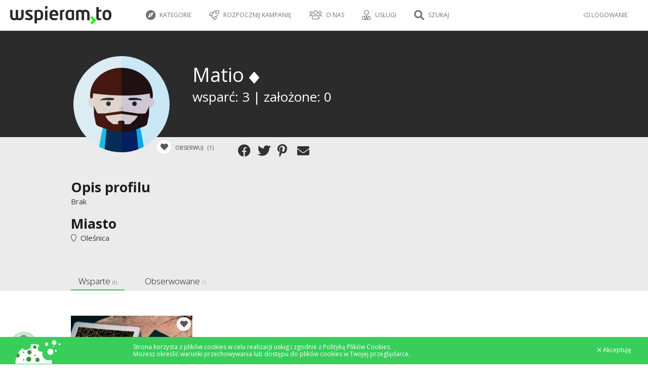

--- FILE ---
content_type: text/html; charset=UTF-8
request_url: https://wspieram.to/profil/80752/Matio
body_size: 9022
content:
<!DOCTYPE html>
<html>
    <head>
        <meta charset="UTF-8">

<meta http-equiv="Content-Type" content="text/html; charset=utf-8" />
<meta name="revisit-after" content="5 days" />
<meta name="robots" content="index, follow" />
<meta name="google-site-verification" content="lP-8bBZFENLu_Abt26ha933PhiNWu1zAAxq_I0E9efY" />
<meta name="google-site-verification" content="Bm9OnrD5TFv37QRH1vn0haCT4c0xB2DlS5nx4QFv4bg" />

<link href="https://plus.google.com/115197144983602046113" rel="publisher"/>
<meta property="og:type"  content="website" />

    <title>Wspieram.to - crowdfunding, finansowanie społecznościowe, crowdsourcing - polski Kickstarter</title>
    <meta name="description" content="Wspieram.to - Polski Kickstarter, Polskie Indiegogo – Crowdfundingowa platforma na której możesz wesprzeć ciekawe projekty lub założyć własny!" />
    <meta name="keywords" content="finansowanie społecznościowe, crowdfunding, crowd funding, finansowanie, społecznościowe,  polski kickstarter, crowdfunding platform, Wspieram.to" />
    <meta property="og:title" content="Wspieram.to – crowdfunding – finansowanie społecznościowe - Wspieram.to" />

    <meta property="og:image" content="https://wspieram.to/img/site_logo/wspieramto_fb.jpg" />

    <link rel="apple-touch-icon" sizes="180x180" href="//staticwspieram.pl/img/ico/favicon/2021/apple-touch-icon-63d5193ea567ef023e73bd1309a25d55.png">
    <link rel="icon" type="image/png" sizes="32x32" href="//staticwspieram.pl/img/ico/favicon/2021/favicon-32x32-9189fdece761d6a8863f2a5fec691a9b.png">
    <link rel="icon" type="image/png" sizes="16x16" href="//staticwspieram.pl/img/ico/favicon/2021/favicon-16x16-0c4e8bf3049439c2ab3a6033134da1ae.png">
    <link rel="manifest" href="//staticwspieram.pl/img/ico/favicon/2021/manifest-f78285c80659a1488260aa46674bcc0e.json">
    <meta name="msapplication-TileColor" content="//staticwspieram.pl/img/ico/favicon/2021/mstile-150x150-21a3d5a108e779ed841ade0f0b98d471.png">
    <meta name="theme-color" content="#ffffff">

<link href="https://wspieram.to/builds/61b473b7a648244f388ea84593c4793518427465404.css" rel="stylesheet">

<link media="all" type="text/css" rel="stylesheet" href="//staticwspieram.pl/css/fontawesome-pro-5.12.1-web/css/all.min-7fb6431b2874559adc846a946802fb85.css">



    <meta name="viewport" content="width=1000">

<link href='https://fonts.googleapis.com/css?family=Open+Sans:400,700,300&subset=latin,latin-ext' rel='stylesheet' type='text/css'>

<!--[if lt IE 9]>
<script src="//www.staticwspieram.pl/js/jquery/jquery-1.12.1.min-1d244cb043be8157f0050ce9e45c9ef2.js"></script>

<![endif]-->
<!--[if gte IE 9]><!-->
<script src="//www.staticwspieram.pl/js/jquery/jquery-2.2.1.min-8492944e1a58235e9ede0ee74c099a87.js"></script>

<!--<![endif]-->

<script src="https://wspieram.to/builds/c57d33db8a3ac1b1bd4ac9d5537a112633159794787.js"></script>


    </head>
<body class="theme-wspieramto">
    <div id="fb-root"></div>
    <script>(function(d, s, id) {
      var js, fjs = d.getElementsByTagName(s)[0];
      if (d.getElementById(id)) return;
      js = d.createElement(s); js.id = id;
      js.src = "//connect.facebook.net/pl_PL/sdk.js#xfbml=1&version=v2.4";
      fjs.parentNode.insertBefore(js, fjs);
    }(document, 'script', 'facebook-jssdk'));</script>
    <script type="text/javascript">
        var domain_url = 'https://wspieram.to/';
        var site_type = 'crowdfunding/';
        var user_id = 0;
    </script>
    <div class="container">
        <header>
            <div class="top_bar unlogged">
    <div class="login_bar">
        <div class="user trigger_hamburger">
            <ul class="user_menu">
                                    <li class="rwd_phone_hide"><a href="https://wspieram.to/login"><i class="fal fa-sign-in-alt" aria-hidden="true"></i> LOGOWANIE</a></li>
                            </ul>
            <div class="avatar">
                                <div class="center koszyk_cont ">
                    <div class="spinner">
                        <strong class="ic koszyk">Mój koszyk</strong>
                        <ul class="koszyk_list">
                        </ul>
                        <div class="koszyk_suma"></div>
                        <br/><a class="button2 grey" href="https://wspieram.to/kasa">Przejdź do kasy</a>
                    </div>
                </div>
                            </div>        </div>
                <a class="koszyk_button" href="https://wspieram.to/kasa">
            <div class="box1">
                <i class="fa fa-cart-arrow-down" aria-hidden="true"></i> Koszyk
                <div class="koszyk_ile"></div>
            </div>
            <div class="box2 rwd_phone_hide">
                <i class="fa fa-angle-right" aria-hidden="true"></i> Przejdź do kasy
            </div>
        </a>
    </div>
    <div class="menu_bar">
            <h1>
                            <a href="https://wspieram.to" class="top_logo" title="Wspieram.to - crowdfunding, finansowanie społecznościowe, crowdsourcing - polski Kickstarter"><img src="//staticwspieram.pl/img/wspieramto-3704a360088fb6dac622ceae811c5b02.svg" alt="Wspieram.to - crowdfunding, finansowanie społecznościowe, crowdsourcing - polski Kickstarter"></a>
                    </h1>
                <div class="rwd_scroll_menu bordered">
            <ul class="top_menu">
                                <li class="rwd_show"><a href="#" class="trigger_fullselect"><i class="fa fa-compass" aria-hidden="true"></i> Kategorie</a>
                    <select class="quickselect link_category hidden pseudocategory_links kategoryzuj" data-header="" id="menu-kategoria" name="kategoria">
                                                    <option value="1" data-icon="fal fa-music" data-typ="crowdfunding">Muzyka</option>
                                                    <option value="48" data-icon="fal fa-hand-holding-usd" data-typ="zrzutka">Zrzutka</option>
                                                    <option value="47" data-icon="fal fa-camera" data-typ="crowdmade">Fotografia</option>
                                                    <option value="46" data-icon="fal fa-newspaper" data-typ="crowdmade">Wydawnictwa</option>
                                                    <option value="45" data-icon="fal fa-book" data-typ="crowdmade">Książka</option>
                                                    <option value="44" data-icon="fal fa-film" data-typ="crowdmade">Film</option>
                                                    <option value="43" data-icon="fal fa-bookmark" data-typ="crowdmade">Gry fabularne</option>
                                                    <option value="42" data-icon="fal fa-cog" data-typ="crowdmade">Technologie</option>
                                                    <option value="41" data-icon="fal fa-pencil-alt" data-typ="crowdmade">Design</option>
                                                    <option value="40" data-icon="fal fa-music" data-typ="crowdmade">Muzyka</option>
                                                    <option value="38" data-icon="fal fa-trophy" data-typ="crowdmade">Gry planszowe</option>
                                                    <option value="39" data-icon="fal fa-bolt" data-typ="crowdmade">Komiks</option>
                                                    <option value="3" data-icon="fal fa-book" data-typ="crowdfunding">Książki / Pisma</option>
                                                    <option value="7" data-icon="fal fa-bolt" data-typ="crowdfunding">Komiks</option>
                                                    <option value="5" data-icon="fal fa-gamepad" data-typ="crowdfunding">Gry komputerowe</option>
                                                    <option value="19" data-icon="fal fa-trophy" data-typ="crowdfunding">Gry bez prądu</option>
                                                    <option value="27" data-icon="fal fa-handshake" data-typ="crowdfunding">Inicjatywa</option>
                                                    <option value="20" data-icon="fal fa-calendar" data-typ="crowdfunding">Wydarzenie</option>
                                                    <option value="2" data-icon="fal fa-camera-retro" data-typ="crowdfunding">Film / Fotografia</option>
                                                    <option value="15" data-icon="fal fa-pencil-alt" data-typ="crowdfunding">Design</option>
                                                    <option value="21" data-icon="fal fa-hand-spock" data-typ="crowdfunding">Cosplay</option>
                                                    <option value="18" data-icon="fal fa-graduation-cap" data-typ="crowdfunding">Edukacja</option>
                                                    <option value="9" data-icon="fal fa-shopping-bag" data-typ="crowdfunding">Moda</option>
                                                    <option value="13" data-icon="fal fa-sign-language" data-typ="crowdfunding">Teatr / Taniec</option>
                                                    <option value="12" data-icon="fal fa-cog" data-typ="crowdfunding">Technologie</option>
                                                    <option value="4" data-icon="fal fa-globe" data-typ="crowdfunding">Wyprawy</option>
                                                    <option value="16" data-icon="fal fa-bicycle" data-typ="crowdfunding">Sport</option>
                                                    <option value="26" data-icon="fal fa-chart-line" data-typ="crowdfunding">Startup</option>
                                                    <option value="37" data-icon="fal fa-handshake" data-typ="fundraising">Pomoc pokrzywdzonym</option>
                                                    <option value="30" data-icon="fal fa-sun" data-typ="fundraising">Wolontariat</option>
                                                    <option value="31" data-icon="fal fa-child" data-typ="fundraising">Dzieci</option>
                                                    <option value="32" data-icon="fal fa-globe" data-typ="fundraising">Ochrona środowiska</option>
                                                    <option value="33" data-icon="fal fa-medkit" data-typ="fundraising">Leczenie</option>
                                                    <option value="34" data-icon="fal fa-home" data-typ="fundraising">Bezdomni i ubodzy</option>
                                                    <option value="35" data-icon="fal fa-wheelchair" data-typ="fundraising">Niepełnosprawni</option>
                                                    <option value="36" data-icon="fal fa-users" data-typ="fundraising">Akcja społeczna</option>
                                                    <option value="51" data-icon="fal fa-seedling" data-typ="crowdfunding">Ekologia</option>
                                                    <option value="29" data-icon="fal fa-paw" data-typ="fundraising">Zwierzęta</option>
                                            </select>
                </li>
                                    <li class="rwd_phone_hide">
                                                    <a href="https://wspieram.to/zaloz_projekt?typ=crowdfunding"><i class="fal fa-rocket"></i> Rozpocznij kampanię</a>
                                            </li>
                                        <li class="rwd_tablet_hide"><a><i class="fal fa-users" aria-hidden="true"></i> O nas</a>
                        <ul class="submenu">
                            <li><a href="https://wspieram.to/dlaczego_my">Dlaczego Wspieram.to</a></li>
                            <li><a href="https://wspieram.to/jak_to_dziala">Jak to działa</a></li>
                            <li><a href="https://wspieram.to/media">Media o nas</a></li>
                        </ul>
                    </li>
                    <li class="rwd_tablet_hide"><a><i class="fal fa-user-tie"></i> Usługi</a>
                        <ul class="submenu">
                            <li><a href="https://wspieram.to/szkolenia">Szkolenia</a></li>
                            <li><a href="https://wspieram.to/dla_firm">Dla firm</a></li>
                        </ul>
                    </li>
                                                                <li class="rwd_phone_only"><a href="https://wspieram.to/login"><i class="fal fa-sign-in-alt" aria-hidden="true"></i>  LOGOWANIE</a></li>
                                                                <li class="search_trigger rwd"><a href="#"><i class="fa fa-search" title="Szukaj"></i> Szukaj</a></li>
                                                </ul>
        </div>
    </div>
</div>
        </header>
        <div class="clear"></div>
        <article class="page_content">        
                <div class="page_profil public" data-id_profilu="80752">
    <script>
        $('body').addClass('page_profil');
    </script>
    <section class="darkgrey block dane_usera">
        <div class="wc">
            <div class="wizytowka">
                <div class="left">
                    <img src="//www.staticwspieram.pl/img/ico/avatar/17-ee5271d81d633b8cb370e61a01709a50.jpg" class="avatar" />
                </div>
                <div class="right">
                    <div class="dane">
                        <div class="title">Matio                                <i class="fa fa-diamond jbox-tooltip" data-jbox-title="Wspieram polski crowdfunding" data-jbox-content="Ten Użytkownik wspiera polski Crowdfunding"></i>
                                                    </div>
                                                <div class="rodzaj">
                                                                                                                                                                        <div>wsparć: 3 | założone: 0</div>
                        </div>
                        <div class="funkcje">
                            <div class="button_watch trigger_obserwuj" data-id="80752" data-typ="uzytkownik">
                                <i class="fas fa-heart"></i>
                                <span class="txt">
                    Obserwuj
                                    <span class="count">(1)</span>
                </span>
                            </div>
                            
                            <div class="social-likes flex-element" data-url="https://wspieram.to/profil/80752/Matio" data-title="Dołącz do mnie na Wspieram.to! Zobacz jakie pomysły zostały wcielone w życie również dzięki mojemu wsparciu!">
                                <div class="facebook" title="Udostępnij przez Facebook"></div>
                                <div class="twitter" title="Udostępnij przez Twitter"></div>
                                <div class="pinterest" title="Udostępnij przez Pinterest" data-media=""></div>
                                <div class="mail" title="Udostępnij przez mail"></div>
                            </div>
                            <script>
                                var socialLikesButtons = {
                                    mail: {
                                        clickUrl: 'mailto:?subject=Matio na Wspieram.to&body=Dołącz do mnie na Wspieram.to! Zobacz jakie pomysły zostały wcielone w życie również dzięki mojemu wsparciu! https://wspieram.to/profil/80752/Matio',
                                        popupWidth: 650,
                                        popupHeight: 500
                                    },
                                    widget: {
                                        click: function(e) {

                                        }
                                    }
                                };
                            </script>
                        </div>
                    </div>
                </div>
            </div>
    </section>
    <div class="rest">
        <div class="superform">
            <section class="grey block">
                <div class="wc block">
                    <div class="item">
                        <label for="profil_descr">Opis profilu</label>
                        <p>Brak<p>
                    </div>
                    <div class="item">
                        <label for="profil_location">Miasto</label>
                        <p><i class="fal fa-map-marker" aria-hidden="true"></i>&nbsp; Oleśnica</p>
                    </div>
                    <div class="clear"></div>
                </div>
            </section>
            <section class="block">
                <div class="wc">
                    <div class="fun_tab profil_projekty">
                        <div class="tc">
                            <ul class="options light">
                                                                                                                                        <li data-typ="Wsparte"class="active">Wsparte <small>(1)</small></li>
                                                                                                                                                                                                                                                                                                                                                        <li data-typ="Obserwowane">Obserwowane <small>(1)</small></li>
                                                                                                                                                                    </ul>
                        </div>
                                                                                <div data-typ="Wsparte" class="tab_cont">
                            <div class="projekty_box">
                        <ul class="BoxList">
                        <li>
                <a class="PrjBox crowdfunding" href="https://wspieram.to/y" >
                    <div class="pImgBox">
                        <div class="pMarker">
                            <div class="button_watch trigger_obserwuj jbox-tooltip" data-id="7546" data-jbox-title="Obserwuj projekt" data-jbox-content="Przypomnimy Ci o kampanii mailowo i SMSem 48 godzin przed jej zakończeniem. Dostaniesz również powiadomienia o aktualizacjach." data-typ="projekt">
                                <i class="fas fa-heart"></i>
                            </div>
                                                                                                                                                                                                                                                                                                                        </div>
                        <div class="pImage" style="background: url(//staticwspieram.pl/upload/project/big/7546_project-6ec436af84b4b087c05e44c924246a42.jpg) no-repeat center center;background-size:cover;"></div>
                    </div>
                    <div class="txt">
                        <h3 class="pTitle">
                                                        Karty Magia Y v3
                        </h3>
                        <span class="pAuthor">
                            <i class="fal fa-pencil-alt" aria-hidden="true"></i>&nbsp; Design&nbsp; <i class="fal fa-map-marker" aria-hidden="true"></i>&nbsp; Cała Polska
                        </span>
                        <div class="pDesc">
                                                            To już kolejna edycja legendarnych i ekskluzywnych kart do gry stworzonych przez Magika Y - najpopularniejszego iluzjonistę młodego pokolenia.
                                                    </div>
                    </div>
                                        <div class="pProgress">
                        <div class="total dark">
                                                            <div class="complete" style="max-width:100%; width:13.985962510259%;"></div>
                                                    </div>
                    </div>
                    <div class="pSummary">
                                                    <div class="daysLeft"><small>Pozostało</small>
                                <strong>
                                    Udany
                                </strong>
                            </div>
                                                <div class="collected"><small>Zebrano</small><strong>271 701 zł</strong></div>
                                                <div class="progress"><small>Osiągnięto</small><strong>715%</strong></div>
                                            </div>
                                                            <div class="wspieramBttn"><strong>Zobacz</strong></div>
                                    </a>
                            </li>
                    </ul>
                <div class="clear"></div>
            </div>

                            </div>
                                                                                                                                                                                                                                                                        <div data-typ="Obserwowane" class="tab_cont">
                            <div class="projekty_box">
                        <ul class="BoxList">
                        <li>
                <a class="PrjBox crowdfunding" href="https://wspieram.to/y" >
                    <div class="pImgBox">
                        <div class="pMarker">
                            <div class="button_watch trigger_obserwuj jbox-tooltip" data-id="7546" data-jbox-title="Obserwuj projekt" data-jbox-content="Przypomnimy Ci o kampanii mailowo i SMSem 48 godzin przed jej zakończeniem. Dostaniesz również powiadomienia o aktualizacjach." data-typ="projekt">
                                <i class="fas fa-heart"></i>
                            </div>
                                                                                                                                                                                                                                                                                                                        </div>
                        <div class="pImage" style="background: url(//staticwspieram.pl/upload/project/big/7546_project-6ec436af84b4b087c05e44c924246a42.jpg) no-repeat center center;background-size:cover;"></div>
                    </div>
                    <div class="txt">
                        <h3 class="pTitle">
                                                        Karty Magia Y v3
                        </h3>
                        <span class="pAuthor">
                            <i class="fal fa-pencil-alt" aria-hidden="true"></i>&nbsp; Design&nbsp; <i class="fal fa-map-marker" aria-hidden="true"></i>&nbsp; Cała Polska
                        </span>
                        <div class="pDesc">
                                                            To już kolejna edycja legendarnych i ekskluzywnych kart do gry stworzonych przez Magika Y - najpopularniejszego iluzjonistę młodego pokolenia.
                                                    </div>
                    </div>
                                        <div class="pProgress">
                        <div class="total dark">
                                                            <div class="complete" style="max-width:100%; width:13.985962510259%;"></div>
                                                    </div>
                    </div>
                    <div class="pSummary">
                                                    <div class="daysLeft"><small>Pozostało</small>
                                <strong>
                                    Udany
                                </strong>
                            </div>
                                                <div class="collected"><small>Zebrano</small><strong>271 701 zł</strong></div>
                                                <div class="progress"><small>Osiągnięto</small><strong>715%</strong></div>
                                            </div>
                                                            <div class="wspieramBttn"><strong>Zobacz</strong></div>
                                    </a>
                            </li>
                    </ul>
                <div class="clear"></div>
            </div>

                            </div>
                                                                                                                            </div>
                </div>
            </section>
        </div>
    </div>
</div>
                        </article>
        <div class="clear"></div>
        <footer>
            <div class="wc">
        <div class="oh s1">
            <div class="c1 bottom_cat">
                <h4>
                    Kategorie
                </h4>
                                    <div class="fl">
                                                    <a href="https://wspieram.to/kategoria/1/muzyka/uruchomiony"><i class="fal fa-music"></i>&nbsp; Muzyka</a>
                                                    <a href="https://wspieram.to/kategoria/3/ksiazki-pisma/uruchomiony"><i class="fal fa-book"></i>&nbsp; Książki / Pisma</a>
                                                    <a href="https://wspieram.to/kategoria/7/komiks/uruchomiony"><i class="fal fa-bolt"></i>&nbsp; Komiks</a>
                                                    <a href="https://wspieram.to/kategoria/5/gry-komputerowe/uruchomiony"><i class="fal fa-gamepad"></i>&nbsp; Gry komputerowe</a>
                                                    <a href="https://wspieram.to/kategoria/19/gry-bez-pradu/uruchomiony"><i class="fal fa-trophy"></i>&nbsp; Gry bez prądu</a>
                                                    <a href="https://wspieram.to/kategoria/27/inicjatywa/uruchomiony"><i class="fal fa-handshake"></i>&nbsp; Inicjatywa</a>
                                                    <a href="https://wspieram.to/kategoria/20/wydarzenie/uruchomiony"><i class="fal fa-calendar"></i>&nbsp; Wydarzenie</a>
                                                    <a href="https://wspieram.to/kategoria/2/film-fotografia/uruchomiony"><i class="fal fa-camera-retro"></i>&nbsp; Film / Fotografia</a>
                                                    <a href="https://wspieram.to/kategoria/15/design/uruchomiony"><i class="fal fa-pencil-alt"></i>&nbsp; Design</a>
                                            </div>
                                    <div class="fl">
                                                    <a href="https://wspieram.to/kategoria/21/cosplay/uruchomiony"><i class="fal fa-hand-spock"></i>&nbsp; Cosplay</a>
                                                    <a href="https://wspieram.to/kategoria/18/edukacja/uruchomiony"><i class="fal fa-graduation-cap"></i>&nbsp; Edukacja</a>
                                                    <a href="https://wspieram.to/kategoria/9/moda/uruchomiony"><i class="fal fa-shopping-bag"></i>&nbsp; Moda</a>
                                                    <a href="https://wspieram.to/kategoria/13/teatr-taniec/uruchomiony"><i class="fal fa-sign-language"></i>&nbsp; Teatr / Taniec</a>
                                                    <a href="https://wspieram.to/kategoria/12/technologie/uruchomiony"><i class="fal fa-cog"></i>&nbsp; Technologie</a>
                                                    <a href="https://wspieram.to/kategoria/4/wyprawy/uruchomiony"><i class="fal fa-globe"></i>&nbsp; Wyprawy</a>
                                                    <a href="https://wspieram.to/kategoria/16/sport/uruchomiony"><i class="fal fa-bicycle"></i>&nbsp; Sport</a>
                                                    <a href="https://wspieram.to/kategoria/26/startup/uruchomiony"><i class="fal fa-chart-line"></i>&nbsp; Startup</a>
                                                    <a href="https://wspieram.to/kategoria/51/ekologia/uruchomiony"><i class="fal fa-seedling"></i>&nbsp; Ekologia</a>
                                            </div>
                            </div>
            <div class="c2 bottom_cat">
                <h4>
                    Pomoc
                </h4>
                <div class="fl">
                    <a href="https://wspieram.to/zaloz_projekt">Załóż projekt</a>
                    <a href="#" class="trigger_fullselect">Wspieraj teraz</a>
                    <select class="quickselect link_category hidden pseudocategory_links trigger_fullselect kategoryzuj" id="kategoria" name="kategoria" data-header="">
                                                    <option value="1" data-icon="fal fa-music" data-typ="crowdfunding">Muzyka</option>
                                                    <option value="3" data-icon="fal fa-book" data-typ="crowdfunding">Książki / Pisma</option>
                                                    <option value="7" data-icon="fal fa-bolt" data-typ="crowdfunding">Komiks</option>
                                                    <option value="5" data-icon="fal fa-gamepad" data-typ="crowdfunding">Gry komputerowe</option>
                                                    <option value="19" data-icon="fal fa-trophy" data-typ="crowdfunding">Gry bez prądu</option>
                                                    <option value="27" data-icon="fal fa-handshake" data-typ="crowdfunding">Inicjatywa</option>
                                                    <option value="20" data-icon="fal fa-calendar" data-typ="crowdfunding">Wydarzenie</option>
                                                    <option value="2" data-icon="fal fa-camera-retro" data-typ="crowdfunding">Film / Fotografia</option>
                                                    <option value="15" data-icon="fal fa-pencil-alt" data-typ="crowdfunding">Design</option>
                                                    <option value="21" data-icon="fal fa-hand-spock" data-typ="crowdfunding">Cosplay</option>
                                                    <option value="18" data-icon="fal fa-graduation-cap" data-typ="crowdfunding">Edukacja</option>
                                                    <option value="9" data-icon="fal fa-shopping-bag" data-typ="crowdfunding">Moda</option>
                                                    <option value="13" data-icon="fal fa-sign-language" data-typ="crowdfunding">Teatr / Taniec</option>
                                                    <option value="12" data-icon="fal fa-cog" data-typ="crowdfunding">Technologie</option>
                                                    <option value="4" data-icon="fal fa-globe" data-typ="crowdfunding">Wyprawy</option>
                                                    <option value="16" data-icon="fal fa-bicycle" data-typ="crowdfunding">Sport</option>
                                                    <option value="26" data-icon="fal fa-chart-line" data-typ="crowdfunding">Startup</option>
                                                    <option value="51" data-icon="fal fa-seedling" data-typ="crowdfunding">Ekologia</option>
                                            </select>
                    <a href="https://wspieram.to/regulamin">Regulamin</a>
                    <a href="https://wspieram.to/polityka_prywatnosci">Polityka prywatności</a>
                    <a href="https://wspieram.to/cookies">Polityka cookies</a>
                    <a href="https://wspieram.to/faq">FAQ</a>
                                            <a href="https://wspieram.to/do_pobrania">Do pobrania</a>
                                        <a href="https://wspieram.to/kontakt">Kontakt</a>
                </div>
            </div>
            <div class="c3 bottom_cat">
                <h4>
                    Poznajmy się
                </h4>
                <div class="fl">
                    <a href="https://wspieram.to/jak_to_dziala">Jak to działa</a>
                    <a href="https://wspieram.to/dlaczego_my">Dlaczego Wspieram.to</a>
                    <a href="https://wspieram.to/media">Media o nas</a>
                    <a href="https://wspieram.to/nasi_partnerzy">Partnerzy</a>
                                                                    <a href="https://wspieram.to/ambasadorzy">Ambasadorzy</a>
                        <a href="https://wspieram.to/platforma_pomyslow">Platforma pomysłów</a>
                                        <a href="https://wspieram.to/statystyki_kategorii">Statystyki kategorii</a>
                </div>
            </div>
            <div class="c4 bottom_cat">
                <h4>
                    Usługi
                </h4>
                <div class="fl">
                    <a href="https://wspieram.to/dla_firm">Dla firm</a>
                    <a href="https://wspieram.to/szkolenia">Szkolenia</a>
                    <a href="http://akademia.wspieram.to/" target="_blank">Baza Wiedzy</a>
                </div>
            </div>
            <div class="c4 bottom_cat">
                <h4>
                    Social Media
                </h4>
                <div class="fl">
                                            <a href="https://wspieramto.tumblr.com/" target="_blank"><i class="fal fa-tablet-alt"></i>&nbsp; Blog</a>
                        <a href="http://wspieramto.tumblr.com" target="_blank"><i class="fab fa-tumblr"></i>&nbsp;Tumblr</a>
                        <a href="https://www.facebook.com/wspieram.to"><i class="fab fa-facebook"></i>&nbsp;Facebook</a>
                        <a href="https://twitter.com/wspieramto"><i class="fab fa-twitter"></i>&nbsp;Twitter</a>
                                                <a href="https://www.instagram.com/wspieramto/"><i class="fab fa-instagram"></i>&nbsp; Instagram</a>
                                                            </div>
            </div>
        </div>
        <hr/>
        <div class="oh s2">
            <div id="o_co_cho">
                                    <h2>
                        O co chodzi w crowdfundingu ?
                    </h2>
                    Crowdfunding, czyli finansowanie
                    społecznościowe to nowatorski model
                    finansowania kreatywnych pomysłów poprzez
                    społeczność. Dzięki ominięciu niewygodnej
                    ścieżki pozyskiwania środków od inwestorów,
                    banków itp. projektodawca zyskuje
                    bezpośredni kontakt ze społecznością, która
                    staje się mecenatem wspieranego projektu.
                    Przy założeniu projektu określany jest cel
                    finansowy, czas na zebranie środków oraz
                    różne poziomy wsparcia, za które
                    wspierający otrzymują unikalne nagrody
                    związane z samym projektem. Polski
                    Crowdfunding to nowoczesna forma
                    współtworzenia kreatywności. Projekty na
                    wspieram.to nie są traktowane jako zbiórka
                    publiczna. Jest to sprzedaż przedpłacona.
                            </div>
        </div>
    </div>
<div class="footer_copy">
    <div class="wc">
        &copy; Copyright 2013 - 2026 Wspieram.to. All rights reserved. Created and
        designed by <a class="wspieramto" href="http://wspieram.to">Wspieram.to</a> powered by <a class="oktawave"
                                                                                                      href="http://oktawave.pl">Oktawave</a>
    </div>
</div>        </footer>
        <div class="clear"></div>
    </div>
    <div id="fulloverlay" class="overlay overlay-contentscale">
        <div class="wrap">
            <button type="button" class="overlay-close">
                <i class="fal fa-times-circle" aria-hidden="true" title="Zamknij"></i>
            </button>
            <div class="overlay-content quicksearch_cont">
                <h3>Czego szukasz?</h3>
                <div class="site_filter_wrap rwd_phone_hide">
                    <a class="site_filter button2 grey force-theme-wspieramto active" href="#" data-typ="wspieramto">Wspieram.to</a>
                    <a class="site_filter button2 grey force-theme-pomagamim" href="#" data-typ="pomagamim">Pomagamy.im</a>
                    <a class="site_filter button2 grey force-theme-crowdmadepl" href="#" data-typ="crowdmadepl">Crowdmade.pl</a>
                </div>
                <ul class="options light search_filter_wrap rwd_phone_hide">
                    <li class="search_filter button active" href="#" data-typ="wszystkie">Wszystkie</li>
                    <li class="search_filter button" href="#" data-typ="udany">Udane</li>
                    <li class="search_filter button" href="#" data-typ="uruchomiony">Trwające</li>
                </ul>
                <input type="text" id="quicksearch" placeholder="Zacznij pisać" autocomplete="off" />
                <div class="result" id="quicksearch_result">
                </div>
            </div>
            <div class="overlay-content quickselect_cont">
                <div class="quickselect_cont_header"></div>
                <div class="result" id="quickselect_choose">
                </div>
            </div>            
        </div>
    </div>
    <script type="text/javascript">
        if ($(window).width()  > 736){
        $(".top_bar").stick_in_parent({
            parent: 'body',
        });
    }
        // FUN TAB
    function runFunTab(){
        $('.fun_tab').each(function () {
            var tab = $(this);
            var trans = $(this).data('trans');
            var options = tab.find('.options').first();
            function pokaz_zakladke(typ, scroll_to_element) {

                if (!options.find('li[data-typ="' + typ + '"]').hasClass('disabled'))
                {
                    var time = 100;
                    options.find('li').removeClass('active');
                    if (trans == 'slide')
                    {
                        tab.find('.tab_cont:not([data-typ="' + typ + '"])').removeClass('active').hide(time);
                        tab.find('.tab_cont[data-typ="' + typ + '"]').show(time).addClass('active');
                        options.find('li[data-typ="' + typ + '"]').addClass('active');
                    }
                    else
                    {
                        tab.find('.tab_cont:not([data-typ="' + typ + '"])').removeClass('active').fadeOut(time).promise().done(function(){
                            tab.find('.tab_cont[data-typ="' + typ + '"]').fadeIn(time).addClass('active');
                            options.find('li[data-typ="' + typ + '"]').addClass('active');
                        });
                    }

                    // ukrywanie przycisków następny/poprzedni
                    if (options.find('li[data-typ="' + typ + '"]').prev().hasClass("prev"))
                    {
                        options.find('li.prev').addClass('disabled');
                    }
                    else
                    {
                        options.find('li.prev').removeClass('disabled');
                    }

                    if (options.find('li[data-typ="' + typ + '"]').next().hasClass("next"))
                    {
                        options.find('li.next').addClass('disabled');
                    }
                    else
                    {
                        options.find('li.next').removeClass('disabled');
                    }

                    setTimeout(function () {
                        // obsług przewijania do elementu po otwarciu zakładki
                        if(scroll_to_element){
                            $('html, body').animate({
                                scrollTop: $('#' + scroll_to_element).offset().top - 100
                            }, 700);
                        }

                        // fix dla lazyload
                        $(window).scroll();

                    }, 500);
                }
            }
            options.find('li').unbind( "click" );
            options.find('li:not(.dummy)').click(function () {
                if ($(this).is('.prev'))
                {
                    nowy = options.find('li.active').prev(':not(".prev,.next")');
                    if (nowy.length)
                    {
                        pokaz_zakladke(nowy.data('typ'));
                    }
                }
                else if ($(this).is('.next'))
                {
                    nowy = options.find('li.active').next(':not(".prev,.next")');
                    if (nowy.length)
                    {
                        pokaz_zakladke(nowy.data('typ'));
                    }

                }
                else
                {
                    pokaz_zakladke($(this).data('typ'), $(this).data('scroll_to_element'));
                }
            });

            pokaz_zakladke(options.find('li.active').data('typ'));
        });
    }

    function checkboxHiderFix(){
        $('[data-hiderthat]').hide();
        $('[data-hiderthis]').each(function() {
            var to_hide = $(this).data('hiderthis');
            // dla radio i checkboxów
            if ($(this).is(':radio') || $(this).is(':checkbox')) {
                if ($(this).prop('checked')) {
                    $("[data-hiderthat='"+to_hide+"']").show();
                }
                else{
                    $("[data-hiderthat='"+to_hide+"']").hide();
                }
            }
            // dla zwykłych przycisków
            else{
                $("[data-hiderthat='"+to_hide+"']").toggle();
            }
        });
    }

    $(document).ready(function () {
        $.cookieBar();
        runFunTab();

        checkboxHiderFix();
        $('[data-hiderthis]').click(checkboxHiderFix);


// oznaczanie aktywnego linku
        $('a[href="'+decodeURIComponent(window.location.href)+'"]').each(function(){
            $(this).addClass('current_url');
        });

        
                

        // LICZNIKI
        $('.counter').each(function(){
            $(this).textcounter({
                counterText: '',
                max: $(this).data('max')?$(this).data('max'):200
            });
        });



        

        // Smooth anchor scroll

        $('a[href^="#"]:not([href=\\#])').click(function() {
            if (location.pathname.replace(/^\//,'') == this.pathname.replace(/^\//,'') && location.hostname == this.hostname) {
                var target = $(this.hash);
                target = target.length ? target : $('[name=' + this.hash.slice(1) +']');
                if (target.length) {
                    $('html,body').animate({
                        scrollTop: target.offset().top-50
                    }, 400);
                    return false;
                }
            }
        });

        // copy to clipboard
        new Clipboard('.copy_to_clipboard').on('success', function(e) {
            jBoxNotice("Skopiowano link do nagrody",'Możesz wkleić bezpośredni link w dowolnym miejscu, aby przekierować do wybrania nagrody.<br/><br/><a href="'+e.text+'">'+e.text+'</a>',"success");
        });

// Onclick href min. w projektboxach
        $('[data-onclickhref]').click(function(){
            window.location.href = $(this).data('onclickhref');
        });

                        fixForEmptyCart();
        
            $(".lazyload").lazyload({
            effect: "fadeIn",
            effectspeed: 200,
            skip_invisible : true
        });

//  Otwieranie aktywnej zakładki
        setTimeout(function() {
            
            if(getUrlParameterByName('active_tab'))
            {
                $('.fun_tab .options li[data-typ="'+getUrlParameterByName('active_tab')+'"]').addClass('active').click();
                setTimeout(function() {
                    if(location.hash){
                        $('html, body').animate({
                            scrollTop: $(location.hash).offset().top - 100
                        }, 300);
                    }
                }, 700);
            }
        }, 700)

        // Tooltips
        $('.jbox-tooltip').each(function () {
            $(this).jBox('Tooltip', {
                getTitle: 'data-jbox-title',
                getContent: 'data-jbox-content',
                animation: 'flip',
                maxWidth: 500,
            });
        });

        $(".stick_in_parent").stick_in_parent();
        if ($(window).width() <= 736 ) {
            $(".rwd_stick_in_parent").stick_in_parent();
        }

            });
</script>



<script>
    (function(i,s,o,g,r,a,m){i['GoogleAnalyticsObject']=r;i[r]=i[r]||function(){
        (i[r].q=i[r].q||[]).push(arguments)},i[r].l=1*new Date();a=s.createElement(o),
        m=s.getElementsByTagName(o)[0];a.async=1;a.src=g;m.parentNode.insertBefore(a,m)
    })(window,document,'script','https://www.google-analytics.com/analytics.js','ga');

        ga('create', 'UA-56607244-1', 'auto');
    
        ga('set', 'userId', 0);
    ga('require', 'displayfeatures');
    ga('send', 'pageview');
</script>

    <a id="staff-chat-button" class="rwd_phone_hide" href="https://wspieram.to/moj_profil/wiadomosci?nowa_wiadomosc=84&temat=Kontakt+z+zespo%C5%82em+Wspieram.to">
    <div class="avatar" title="Dominika Oliwia Zabrocka" style="background-image: url('//staticwspieram.pl/img/ico/staff/domi2-42e541eda3e9887317cedc7d4ec44fa4.jpg');"></div>
    <div class="message">Pytania? Pisz śmiało!</div>
</a>
</body>
</html>


--- FILE ---
content_type: application/javascript
request_url: https://wspieram.to/builds/c57d33db8a3ac1b1bd4ac9d5537a112633159794787.js
body_size: 58739
content:
;window.Modernizr=function(a,b,c){function z(a){j.cssText=a}function A(a,b){return z(m.join(a+";")+(b||""))}function B(a,b){return typeof a===b}function C(a,b){return!!~(""+a).indexOf(b)}function D(a,b){for(var d in a){var e=a[d];if(!C(e,"-")&&j[e]!==c)return b=="pfx"?e:!0}return!1}function E(a,b,d){for(var e in a){var f=b[a[e]];if(f!==c)return d===!1?a[e]:B(f,"function")?f.bind(d||b):f}return!1}function F(a,b,c){var d=a.charAt(0).toUpperCase()+a.slice(1),e=(a+" "+o.join(d+" ")+d).split(" ");return B(b,"string")||B(b,"undefined")?D(e,b):(e=(a+" "+p.join(d+" ")+d).split(" "),E(e,b,c))}var d="2.6.2",e={},f=!0,g=b.documentElement,h="modernizr",i=b.createElement(h),j=i.style,k,l={}.toString,m=" -webkit- -moz- -o- -ms- ".split(" "),n="Webkit Moz O ms",o=n.split(" "),p=n.toLowerCase().split(" "),q={},r={},s={},t=[],u=t.slice,v,w=function(a,c,d,e){var f,i,j,k,l=b.createElement("div"),m=b.body,n=m||b.createElement("body");if(parseInt(d,10))while(d--)j=b.createElement("div"),j.id=e?e[d]:h+(d+1),l.appendChild(j);return f=["&#173;",'<style id="s',h,'">',a,"</style>"].join(""),l.id=h,(m?l:n).innerHTML+=f,n.appendChild(l),m||(n.style.background="",n.style.overflow="hidden",k=g.style.overflow,g.style.overflow="hidden",g.appendChild(n)),i=c(l,a),m?l.parentNode.removeChild(l):(n.parentNode.removeChild(n),g.style.overflow=k),!!i},x={}.hasOwnProperty,y;!B(x,"undefined")&&!B(x.call,"undefined")?y=function(a,b){return x.call(a,b)}:y=function(a,b){return b in a&&B(a.constructor.prototype[b],"undefined")},Function.prototype.bind||(Function.prototype.bind=function(b){var c=this;if(typeof c!="function")throw new TypeError;var d=u.call(arguments,1),e=function(){if(this instanceof e){var a=function(){};a.prototype=c.prototype;var f=new a,g=c.apply(f,d.concat(u.call(arguments)));return Object(g)===g?g:f}return c.apply(b,d.concat(u.call(arguments)))};return e}),q.touch=function(){var c;return"ontouchstart"in a||a.DocumentTouch&&b instanceof DocumentTouch?c=!0:w(["@media (",m.join("touch-enabled),("),h,")","{#modernizr{top:9px;position:absolute}}"].join(""),function(a){c=a.offsetTop===9}),c},q.csstransforms3d=function(){var a=!!F("perspective");return a&&"webkitPerspective"in g.style&&w("@media (transform-3d),(-webkit-transform-3d){#modernizr{left:9px;position:absolute;height:3px;}}",function(b,c){a=b.offsetLeft===9&&b.offsetHeight===3}),a},q.csstransitions=function(){return F("transition")};for(var G in q)y(q,G)&&(v=G.toLowerCase(),e[v]=q[G](),t.push((e[v]?"":"no-")+v));return e.addTest=function(a,b){if(typeof a=="object")for(var d in a)y(a,d)&&e.addTest(d,a[d]);else{a=a.toLowerCase();if(e[a]!==c)return e;b=typeof b=="function"?b():b,typeof f!="undefined"&&f&&(g.className+=" "+(b?"":"no-")+a),e[a]=b}return e},z(""),i=k=null,function(a,b){function k(a,b){var c=a.createElement("p"),d=a.getElementsByTagName("head")[0]||a.documentElement;return c.innerHTML="x<style>"+b+"</style>",d.insertBefore(c.lastChild,d.firstChild)}function l(){var a=r.elements;return typeof a=="string"?a.split(" "):a}function m(a){var b=i[a[g]];return b||(b={},h++,a[g]=h,i[h]=b),b}function n(a,c,f){c||(c=b);if(j)return c.createElement(a);f||(f=m(c));var g;return f.cache[a]?g=f.cache[a].cloneNode():e.test(a)?g=(f.cache[a]=f.createElem(a)).cloneNode():g=f.createElem(a),g.canHaveChildren&&!d.test(a)?f.frag.appendChild(g):g}function o(a,c){a||(a=b);if(j)return a.createDocumentFragment();c=c||m(a);var d=c.frag.cloneNode(),e=0,f=l(),g=f.length;for(;e<g;e++)d.createElement(f[e]);return d}function p(a,b){b.cache||(b.cache={},b.createElem=a.createElement,b.createFrag=a.createDocumentFragment,b.frag=b.createFrag()),a.createElement=function(c){return r.shivMethods?n(c,a,b):b.createElem(c)},a.createDocumentFragment=Function("h,f","return function(){var n=f.cloneNode(),c=n.createElement;h.shivMethods&&("+l().join().replace(/\w+/g,function(a){return b.createElem(a),b.frag.createElement(a),'c("'+a+'")'})+");return n}")(r,b.frag)}function q(a){a||(a=b);var c=m(a);return r.shivCSS&&!f&&!c.hasCSS&&(c.hasCSS=!!k(a,"article,aside,figcaption,figure,footer,header,hgroup,nav,section{display:block}mark{background:#FF0;color:#000}")),j||p(a,c),a}var c=a.html5||{},d=/^<|^(?:button|map|select|textarea|object|iframe|option|optgroup)$/i,e=/^(?:a|b|code|div|fieldset|h1|h2|h3|h4|h5|h6|i|label|li|ol|p|q|span|strong|style|table|tbody|td|th|tr|ul)$/i,f,g="_html5shiv",h=0,i={},j;(function(){try{var a=b.createElement("a");a.innerHTML="<xyz></xyz>",f="hidden"in a,j=a.childNodes.length==1||function(){b.createElement("a");var a=b.createDocumentFragment();return typeof a.cloneNode=="undefined"||typeof a.createDocumentFragment=="undefined"||typeof a.createElement=="undefined"}()}catch(c){f=!0,j=!0}})();var r={elements:c.elements||"abbr article aside audio bdi canvas data datalist details figcaption figure footer header hgroup mark meter nav output progress section summary time video",shivCSS:c.shivCSS!==!1,supportsUnknownElements:j,shivMethods:c.shivMethods!==!1,type:"default",shivDocument:q,createElement:n,createDocumentFragment:o};a.html5=r,q(b)}(this,b),e._version=d,e._prefixes=m,e._domPrefixes=p,e._cssomPrefixes=o,e.testProp=function(a){return D([a])},e.testAllProps=F,e.testStyles=w,e.prefixed=function(a,b,c){return b?F(a,b,c):F(a,"pfx")},g.className=g.className.replace(/(^|\s)no-js(\s|$)/,"$1$2")+(f?" js "+t.join(" "):""),e}(this,this.document),function(a,b,c){function d(a){return"[object Function]"==o.call(a)}function e(a){return"string"==typeof a}function f(){}function g(a){return!a||"loaded"==a||"complete"==a||"uninitialized"==a}function h(){var a=p.shift();q=1,a?a.t?m(function(){("c"==a.t?B.injectCss:B.injectJs)(a.s,0,a.a,a.x,a.e,1)},0):(a(),h()):q=0}function i(a,c,d,e,f,i,j){function k(b){if(!o&&g(l.readyState)&&(u.r=o=1,!q&&h(),l.onload=l.onreadystatechange=null,b)){"img"!=a&&m(function(){t.removeChild(l)},50);for(var d in y[c])y[c].hasOwnProperty(d)&&y[c][d].onload()}}var j=j||B.errorTimeout,l=b.createElement(a),o=0,r=0,u={t:d,s:c,e:f,a:i,x:j};1===y[c]&&(r=1,y[c]=[]),"object"==a?l.data=c:(l.src=c,l.type=a),l.width=l.height="0",l.onerror=l.onload=l.onreadystatechange=function(){k.call(this,r)},p.splice(e,0,u),"img"!=a&&(r||2===y[c]?(t.insertBefore(l,s?null:n),m(k,j)):y[c].push(l))}function j(a,b,c,d,f){return q=0,b=b||"j",e(a)?i("c"==b?v:u,a,b,this.i++,c,d,f):(p.splice(this.i++,0,a),1==p.length&&h()),this}function k(){var a=B;return a.loader={load:j,i:0},a}var l=b.documentElement,m=a.setTimeout,n=b.getElementsByTagName("script")[0],o={}.toString,p=[],q=0,r="MozAppearance"in l.style,s=r&&!!b.createRange().compareNode,t=s?l:n.parentNode,l=a.opera&&"[object Opera]"==o.call(a.opera),l=!!b.attachEvent&&!l,u=r?"object":l?"script":"img",v=l?"script":u,w=Array.isArray||function(a){return"[object Array]"==o.call(a)},x=[],y={},z={timeout:function(a,b){return b.length&&(a.timeout=b[0]),a}},A,B;B=function(a){function b(a){var a=a.split("!"),b=x.length,c=a.pop(),d=a.length,c={url:c,origUrl:c,prefixes:a},e,f,g;for(f=0;f<d;f++)g=a[f].split("="),(e=z[g.shift()])&&(c=e(c,g));for(f=0;f<b;f++)c=x[f](c);return c}function g(a,e,f,g,h){var i=b(a),j=i.autoCallback;i.url.split(".").pop().split("?").shift(),i.bypass||(e&&(e=d(e)?e:e[a]||e[g]||e[a.split("/").pop().split("?")[0]]),i.instead?i.instead(a,e,f,g,h):(y[i.url]?i.noexec=!0:y[i.url]=1,f.load(i.url,i.forceCSS||!i.forceJS&&"css"==i.url.split(".").pop().split("?").shift()?"c":c,i.noexec,i.attrs,i.timeout),(d(e)||d(j))&&f.load(function(){k(),e&&e(i.origUrl,h,g),j&&j(i.origUrl,h,g),y[i.url]=2})))}function h(a,b){function c(a,c){if(a){if(e(a))c||(j=function(){var a=[].slice.call(arguments);k.apply(this,a),l()}),g(a,j,b,0,h);else if(Object(a)===a)for(n in m=function(){var b=0,c;for(c in a)a.hasOwnProperty(c)&&b++;return b}(),a)a.hasOwnProperty(n)&&(!c&&!--m&&(d(j)?j=function(){var a=[].slice.call(arguments);k.apply(this,a),l()}:j[n]=function(a){return function(){var b=[].slice.call(arguments);a&&a.apply(this,b),l()}}(k[n])),g(a[n],j,b,n,h))}else!c&&l()}var h=!!a.test,i=a.load||a.both,j=a.callback||f,k=j,l=a.complete||f,m,n;c(h?a.yep:a.nope,!!i),i&&c(i)}var i,j,l=this.yepnope.loader;if(e(a))g(a,0,l,0);else if(w(a))for(i=0;i<a.length;i++)j=a[i],e(j)?g(j,0,l,0):w(j)?B(j):Object(j)===j&&h(j,l);else Object(a)===a&&h(a,l)},B.addPrefix=function(a,b){z[a]=b},B.addFilter=function(a){x.push(a)},B.errorTimeout=1e4,null==b.readyState&&b.addEventListener&&(b.readyState="loading",b.addEventListener("DOMContentLoaded",A=function(){b.removeEventListener("DOMContentLoaded",A,0),b.readyState="complete"},0)),a.yepnope=k(),a.yepnope.executeStack=h,a.yepnope.injectJs=function(a,c,d,e,i,j){var k=b.createElement("script"),l,o,e=e||B.errorTimeout;k.src=a;for(o in d)k.setAttribute(o,d[o]);c=j?h:c||f,k.onreadystatechange=k.onload=function(){!l&&g(k.readyState)&&(l=1,c(),k.onload=k.onreadystatechange=null)},m(function(){l||(l=1,c(1))},e),i?k.onload():n.parentNode.insertBefore(k,n)},a.yepnope.injectCss=function(a,c,d,e,g,i){var e=b.createElement("link"),j,c=i?h:c||f;e.href=a,e.rel="stylesheet",e.type="text/css";for(j in d)e.setAttribute(j,d[j]);g||(n.parentNode.insertBefore(e,n),m(c,0))}}(this,document),Modernizr.load=function(){yepnope.apply(window,[].slice.call(arguments,0))};/*!
 * parallax.js v1.4.2 (http://pixelcog.github.io/parallax.js/)
 * @copyright 2016 PixelCog, Inc.
 * @license MIT (https://github.com/pixelcog/parallax.js/blob/master/LICENSE)
 */!function(t,i,e,s){function o(i,e){var h=this;"object"==typeof e&&(delete e.refresh,delete e.render,t.extend(this,e)),this.$element=t(i),!this.imageSrc&&this.$element.is("img")&&(this.imageSrc=this.$element.attr("src"));var r=(this.position+"").toLowerCase().match(/\S+/g)||[];if(r.length<1&&r.push("center"),1==r.length&&r.push(r[0]),("top"==r[0]||"bottom"==r[0]||"left"==r[1]||"right"==r[1])&&(r=[r[1],r[0]]),this.positionX!=s&&(r[0]=this.positionX.toLowerCase()),this.positionY!=s&&(r[1]=this.positionY.toLowerCase()),h.positionX=r[0],h.positionY=r[1],"left"!=this.positionX&&"right"!=this.positionX&&(this.positionX=isNaN(parseInt(this.positionX))?"center":parseInt(this.positionX)),"top"!=this.positionY&&"bottom"!=this.positionY&&(this.positionY=isNaN(parseInt(this.positionY))?"center":parseInt(this.positionY)),this.position=this.positionX+(isNaN(this.positionX)?"":"px")+" "+this.positionY+(isNaN(this.positionY)?"":"px"),navigator.userAgent.match(/(iPod|iPhone|iPad)/))return this.imageSrc&&this.iosFix&&!this.$element.is("img")&&this.$element.css({backgroundImage:"url("+this.imageSrc+")",backgroundSize:"cover",backgroundPosition:this.position}),this;if(navigator.userAgent.match(/(Android)/))return this.imageSrc&&this.androidFix&&!this.$element.is("img")&&this.$element.css({backgroundImage:"url("+this.imageSrc+")",backgroundSize:"cover",backgroundPosition:this.position}),this;this.$mirror=t("<div />").prependTo("body");var a=this.$element.find(">.parallax-slider"),n=!1;0==a.length?this.$slider=t("<img />").prependTo(this.$mirror):(this.$slider=a.prependTo(this.$mirror),n=!0),this.$mirror.addClass("parallax-mirror").css({visibility:"hidden",zIndex:this.zIndex,position:"fixed",top:0,left:0,overflow:"hidden"}),this.$slider.addClass("parallax-slider").one("load",function(){h.naturalHeight&&h.naturalWidth||(h.naturalHeight=this.naturalHeight||this.height||1,h.naturalWidth=this.naturalWidth||this.width||1),h.aspectRatio=h.naturalWidth/h.naturalHeight,o.isSetup||o.setup(),o.sliders.push(h),o.isFresh=!1,o.requestRender()}),n||(this.$slider[0].src=this.imageSrc),(this.naturalHeight&&this.naturalWidth||this.$slider[0].complete||a.length>0)&&this.$slider.trigger("load")}function h(s){return this.each(function(){var h=t(this),r="object"==typeof s&&s;this==i||this==e||h.is("body")?o.configure(r):h.data("px.parallax")?"object"==typeof s&&t.extend(h.data("px.parallax"),r):(r=t.extend({},h.data(),r),h.data("px.parallax",new o(this,r))),"string"==typeof s&&("destroy"==s?o.destroy(this):o[s]())})}!function(){for(var t=0,e=["ms","moz","webkit","o"],s=0;s<e.length&&!i.requestAnimationFrame;++s)i.requestAnimationFrame=i[e[s]+"RequestAnimationFrame"],i.cancelAnimationFrame=i[e[s]+"CancelAnimationFrame"]||i[e[s]+"CancelRequestAnimationFrame"];i.requestAnimationFrame||(i.requestAnimationFrame=function(e){var s=(new Date).getTime(),o=Math.max(0,16-(s-t)),h=i.setTimeout(function(){e(s+o)},o);return t=s+o,h}),i.cancelAnimationFrame||(i.cancelAnimationFrame=function(t){clearTimeout(t)})}(),t.extend(o.prototype,{speed:.2,bleed:0,zIndex:-100,iosFix:!0,androidFix:!0,position:"center",overScrollFix:!1,refresh:function(){this.boxWidth=this.$element.outerWidth(),this.boxHeight=this.$element.outerHeight()+2*this.bleed,this.boxOffsetTop=this.$element.offset().top-this.bleed,this.boxOffsetLeft=this.$element.offset().left,this.boxOffsetBottom=this.boxOffsetTop+this.boxHeight;var t=o.winHeight,i=o.docHeight,e=Math.min(this.boxOffsetTop,i-t),s=Math.max(this.boxOffsetTop+this.boxHeight-t,0),h=this.boxHeight+(e-s)*(1-this.speed)|0,r=(this.boxOffsetTop-e)*(1-this.speed)|0;if(h*this.aspectRatio>=this.boxWidth){this.imageWidth=h*this.aspectRatio|0,this.imageHeight=h,this.offsetBaseTop=r;var a=this.imageWidth-this.boxWidth;this.offsetLeft="left"==this.positionX?0:"right"==this.positionX?-a:isNaN(this.positionX)?-a/2|0:Math.max(this.positionX,-a)}else{this.imageWidth=this.boxWidth,this.imageHeight=this.boxWidth/this.aspectRatio|0,this.offsetLeft=0;var a=this.imageHeight-h;this.offsetBaseTop="top"==this.positionY?r:"bottom"==this.positionY?r-a:isNaN(this.positionY)?r-a/2|0:r+Math.max(this.positionY,-a)}},render:function(){var t=o.scrollTop,i=o.scrollLeft,e=this.overScrollFix?o.overScroll:0,s=t+o.winHeight;this.boxOffsetBottom>t&&this.boxOffsetTop<=s?(this.visibility="visible",this.mirrorTop=this.boxOffsetTop-t,this.mirrorLeft=this.boxOffsetLeft-i,this.offsetTop=this.offsetBaseTop-this.mirrorTop*(1-this.speed)):this.visibility="hidden",this.$mirror.css({transform:"translate3d(0px, 0px, 0px)",visibility:this.visibility,top:this.mirrorTop-e,left:this.mirrorLeft,height:this.boxHeight,width:this.boxWidth}),this.$slider.css({transform:"translate3d(0px, 0px, 0px)",position:"absolute",top:this.offsetTop,left:this.offsetLeft,height:this.imageHeight,width:this.imageWidth,maxWidth:"none"})}}),t.extend(o,{scrollTop:0,scrollLeft:0,winHeight:0,winWidth:0,docHeight:1<<30,docWidth:1<<30,sliders:[],isReady:!1,isFresh:!1,isBusy:!1,setup:function(){if(!this.isReady){var s=t(e),h=t(i),r=function(){o.winHeight=h.height(),o.winWidth=h.width(),o.docHeight=s.height(),o.docWidth=s.width()},a=function(){var t=h.scrollTop(),i=o.docHeight-o.winHeight,e=o.docWidth-o.winWidth;o.scrollTop=Math.max(0,Math.min(i,t)),o.scrollLeft=Math.max(0,Math.min(e,h.scrollLeft())),o.overScroll=Math.max(t-i,Math.min(t,0))};h.on("resize.px.parallax load.px.parallax",function(){r(),o.isFresh=!1,o.requestRender()}).on("scroll.px.parallax load.px.parallax",function(){a(),o.requestRender()}),r(),a(),this.isReady=!0}},configure:function(i){"object"==typeof i&&(delete i.refresh,delete i.render,t.extend(this.prototype,i))},refresh:function(){t.each(this.sliders,function(){this.refresh()}),this.isFresh=!0},render:function(){this.isFresh||this.refresh(),t.each(this.sliders,function(){this.render()})},requestRender:function(){var t=this;this.isBusy||(this.isBusy=!0,i.requestAnimationFrame(function(){t.render(),t.isBusy=!1}))},destroy:function(e){var s,h=t(e).data("px.parallax");for(h.$mirror.remove(),s=0;s<this.sliders.length;s+=1)this.sliders[s]==h&&this.sliders.splice(s,1);t(e).data("px.parallax",!1),0===this.sliders.length&&(t(i).off("scroll.px.parallax resize.px.parallax load.px.parallax"),this.isReady=!1,o.isSetup=!1)}});var r=t.fn.parallax;t.fn.parallax=h,t.fn.parallax.Constructor=o,t.fn.parallax.noConflict=function(){return t.fn.parallax=r,this},t(e).on("ready.px.parallax.data-api",function(){t('[data-parallax="scroll"]').parallax()})}(jQuery,window,document);/*!
* jQuery Text Counter Plugin v0.3.3
* https://github.com/ractoon/jQuery-Text-Counter
*
* Copyright 2014 ractoon
* Released under the MIT license
*/;(function($){$.textcounter=function(el,options){var base=this;base.$el=$(el);base.el=el;base.$el.data("textcounter",base);base.init=function(){base.options=$.extend({},$.textcounter.defaultOptions,options);var counterText=base.options.countDown?base.options.countDownText:base.options.counterText,counterNum=base.options.countDown?base.options.max:0;base.$el.before('<'+base.options.countContainerElement+' class="'+base.options.countContainerClass+'">'+counterText+'<span class="text-count">'+counterNum+'</span></'+base.options.countContainerElement+'>');base.$el.bind('keyup.textcounter click.textcounter blur.textcounter focus.textcounter change.textcounter paste.textcounter',base.checkLimits).trigger('click.textcounter');base.options.init(base.el);};base.checkLimits=function(e){var $this=base.$el,$countEl=$this.prev('.'+base.options.countContainerClass),$text=$this.val(),textCount=0,textTotalCount=0,eventTriggered=e.originalEvent===undefined?false:true;if(!$.isEmptyObject($text)){if(base.options.type=="word"){textCount=$text.trim().replace(/\s+/gi,' ').split(' ').length;}
else{if(base.options.countSpaces){textCount=$text.replace(/[^\S\n|\r|\r\n]/g,' ').length;}
else{textCount=$text.replace(/\s/g,'').length;}
if(base.options.countExtendedCharacters){var extended=$text.match(/[^\x00-\xff]/gi);if(extended==null){textCount=$text.length;}else{textCount=$text.length+extended.length;}}}}
if(base.options.max=='auto'){var max=base.$el.attr('maxlength');if(typeof max!=='undefined'&&max!==false){base.options.max=max;}
else{base.$el.next('.'+base.options.countContainerClass).text('error: [maxlength] attribute not set');}}
textTotalCount=base.options.countDown?base.options.max-textCount:textCount+' / '+base.options.max;base.setCount(textTotalCount);if(base.options.min>0&&eventTriggered){if(textCount<base.options.min){base.setErrors('min');}
else if(textCount>=base.options.min){base.options.mincount(base.el);base.clearErrors('min');}}
if(base.options.max!==-1){if(textCount>=base.options.max&&base.options.max!=0){base.options.maxcount(base.el);if(base.options.stopInputAtMaximum){var trimmedString='';if(base.options.type=="word"){var wordArray=$text.split(/[^\S\n]/g);var i=0;while(i<wordArray.length){if(i>=base.options.max-1)break;if(wordArray[i]!==undefined){trimmedString+=wordArray[i]+' ';i++;}}}
else{if(base.options.countSpaces){trimmedString=$text.substring(0,base.options.max);}
else{var charArray=$text.split(''),totalCharacters=charArray.length,charCount=0,i=0;while(charCount<base.options.max&&i<totalCharacters){if(charArray[i]!==' ')charCount++;trimmedString+=charArray[i++];}}}
$this.val(trimmedString.trim());textTotalCount=base.options.countDown?0:base.options.max+' / '+base.options.max;;base.setCount(textTotalCount);}else{base.setErrors('max');}}
else{base.clearErrors('max');}}};base.setCount=function(count){var $this=base.$el,$countEl=$this.prev('.'+base.options.countContainerClass);$countEl.children('.text-count').text(count);};base.setErrors=function(type){var $this=base.$el,$countEl=$this.prev('.'+base.options.countContainerClass);$this.addClass(base.options.inputErrorClass);$countEl.addClass(base.options.counterErrorClass);if(base.options.displayErrorText){switch(type){case'min':errorText=base.options.minimumErrorText;break;case'max':errorText=base.options.maximumErrorText;break;}
if(!$countEl.children('.error-text-'+type).length){$countEl.append('<'+base.options.errorTextElement+' class="error-text error-text-'+type+'">'+errorText+'</'+base.options.errorTextElement+'>');}}};base.clearErrors=function(type){var $this=base.$el,$countEl=$this.prev('.'+base.options.countContainerClass);$countEl.children('.error-text-'+type).remove();if($countEl.children('.error-text').length==0){$this.removeClass(base.options.inputErrorClass);$countEl.removeClass(base.options.counterErrorClass);}};base.init();};$.textcounter.defaultOptions={'type':"character",'min':0,'max':200,'countContainerElement':"div",'countContainerClass':"text-count-wrapper",'inputErrorClass':"error",'counterErrorClass':"error",'counterText':"Total Count: ",'errorTextElement':"div",'minimumErrorText':"Minimum not met",'maximumErrorText':"Maximum exceeded",'displayErrorText':true,'stopInputAtMaximum':true,'countSpaces':false,'countDown':false,'countDownText':"Remaining: ",'countExtendedCharacters':false,maxcount:function(el){},mincount:function(el){},init:function(el){}};$.fn.textcounter=function(options){return this.each(function(){new $.textcounter(this,options);});};})(jQuery);/*! Lazy Load 1.9.7 - MIT license - Copyright 2010-2015 Mika Tuupola */!function(a,b,c,d){var e=a(b);a.fn.lazyload=function(f){function g(){var b=0;i.each(function(){var c=a(this);if(!j.skip_invisible||c.is(":visible"))if(a.abovethetop(this,j)||a.leftofbegin(this,j));else if(a.belowthefold(this,j)||a.rightoffold(this,j)){if(++b>j.failure_limit)return!1}else c.trigger("appear"),b=0})}var h,i=this,j={threshold:0,failure_limit:0,event:"scroll",effect:"show",container:b,data_attribute:"original",skip_invisible:!1,appear:null,load:null,placeholder:"[data-uri]"};return f&&(d!==f.failurelimit&&(f.failure_limit=f.failurelimit,delete f.failurelimit),d!==f.effectspeed&&(f.effect_speed=f.effectspeed,delete f.effectspeed),a.extend(j,f)),h=j.container===d||j.container===b?e:a(j.container),0===j.event.indexOf("scroll")&&h.bind(j.event,function(){return g()}),this.each(function(){var b=this,c=a(b);b.loaded=!1,(c.attr("src")===d||c.attr("src")===!1)&&c.is("img")&&c.attr("src",j.placeholder),c.one("appear",function(){if(!this.loaded){if(j.appear){var d=i.length;j.appear.call(b,d,j)}a("<img />").bind("load",function(){var d=c.attr("data-"+j.data_attribute);c.hide(),c.is("img")?c.attr("src",d):c.css("background-image","url('"+d+"')"),c[j.effect](j.effect_speed),b.loaded=!0;var e=a.grep(i,function(a){return!a.loaded});if(i=a(e),j.load){var f=i.length;j.load.call(b,f,j)}}).attr("src",c.attr("data-"+j.data_attribute))}}),0!==j.event.indexOf("scroll")&&c.bind(j.event,function(){b.loaded||c.trigger("appear")})}),e.bind("resize",function(){g()}),/(?:iphone|ipod|ipad).*os 5/gi.test(navigator.appVersion)&&e.bind("pageshow",function(b){b.originalEvent&&b.originalEvent.persisted&&i.each(function(){a(this).trigger("appear")})}),a(c).ready(function(){g()}),this},a.belowthefold=function(c,f){var g;return g=f.container===d||f.container===b?(b.innerHeight?b.innerHeight:e.height())+e.scrollTop():a(f.container).offset().top+a(f.container).height(),g<=a(c).offset().top-f.threshold},a.rightoffold=function(c,f){var g;return g=f.container===d||f.container===b?e.width()+e.scrollLeft():a(f.container).offset().left+a(f.container).width(),g<=a(c).offset().left-f.threshold},a.abovethetop=function(c,f){var g;return g=f.container===d||f.container===b?e.scrollTop():a(f.container).offset().top,g>=a(c).offset().top+f.threshold+a(c).height()},a.leftofbegin=function(c,f){var g;return g=f.container===d||f.container===b?e.scrollLeft():a(f.container).offset().left,g>=a(c).offset().left+f.threshold+a(c).width()},a.inviewport=function(b,c){return!(a.rightoffold(b,c)||a.leftofbegin(b,c)||a.belowthefold(b,c)||a.abovethetop(b,c))},a.extend(a.expr[":"],{"below-the-fold":function(b){return a.belowthefold(b,{threshold:0})},"above-the-top":function(b){return!a.belowthefold(b,{threshold:0})},"right-of-screen":function(b){return a.rightoffold(b,{threshold:0})},"left-of-screen":function(b){return!a.rightoffold(b,{threshold:0})},"in-viewport":function(b){return a.inviewport(b,{threshold:0})},"above-the-fold":function(b){return!a.belowthefold(b,{threshold:0})},"right-of-fold":function(b){return a.rightoffold(b,{threshold:0})},"left-of-fold":function(b){return!a.rightoffold(b,{threshold:0})}})}(jQuery,window,document);/*!
 * jScroll - jQuery Plugin for Infinite Scrolling / Auto-Paging - v2.2.4
 * http://jscroll.com/
 *
 * Copyright 2011-2013, Philip Klauzinski
 * http://klauzinski.com/
 * Dual licensed under the MIT and GPL Version 2 licenses.
 * http://jscroll.com/#license
 * http://www.opensource.org/licenses/mit-license.php
 * http://www.gnu.org/licenses/gpl-2.0.html
 *
 * @author Philip Klauzinski
 * @requires jQuery v1.4.3+
 */
(function($){$.jscroll={defaults:{debug:false,autoTrigger:true,autoTriggerUntil:false,loadingHtml:'<small>Loading...</small>',padding:0,nextSelector:'a:last',contentSelector:'',pagingSelector:'',callback:false}};var jScroll=function($e,options){var _data=$e.data('jscroll'),_userOptions=(typeof options==='function')?{callback:options}:options,_options=$.extend({},$.jscroll.defaults,_userOptions,_data||{}),_isWindow=($e.css('overflow-y')==='visible'),_$next=$e.find(_options.nextSelector).first(),_$window=$(window),_$body=$('body'),_$scroll=_isWindow?_$window:$e,_nextHref=$.trim(_$next.attr('href')+' '+_options.contentSelector);$e.data('jscroll',$.extend({},_data,{initialized:true,waiting:false,nextHref:_nextHref}));_wrapInnerContent();_preloadImage();_setBindings();function _preloadImage(){var src=$(_options.loadingHtml).filter('img').attr('src');if(src){var image=new Image();image.src=src;}}
function _wrapInnerContent(){if(!$e.find('.jscroll-inner').length){$e.contents().wrapAll('<div class="jscroll-inner" />');}}
function _nextWrap($next){if(_options.pagingSelector){var $parent=$next.closest(_options.pagingSelector).hide();}else{var $parent=$next.parent().not('.jscroll-inner,.jscroll-added').addClass('jscroll-next-parent').hide();if(!$parent.length){$next.wrap('<div class="jscroll-next-parent" />').parent().hide();}}}
function _destroy(){return _$scroll.unbind('.jscroll').removeData('jscroll').find('.jscroll-inner').children().unwrap().filter('.jscroll-added').children().unwrap();}
function _observe(){_wrapInnerContent();var $inner=$e.find('div.jscroll-inner').first(),data=$e.data('jscroll'),borderTopWidth=parseInt($e.css('borderTopWidth')),borderTopWidthInt=isNaN(borderTopWidth)?0:borderTopWidth,iContainerTop=parseInt($e.css('paddingTop'))+borderTopWidthInt,iTopHeight=_isWindow?_$scroll.scrollTop():$e.offset().top,innerTop=$inner.length?$inner.offset().top:0,iTotalHeight=Math.ceil(iTopHeight-innerTop+_$scroll.height()+iContainerTop);if(!data.waiting&&iTotalHeight+_options.padding>=$inner.outerHeight()){_debug('info','jScroll:',$inner.outerHeight()-iTotalHeight,'from bottom. Loading next request...');return _load();}}
function _checkNextHref(data){data=data||$e.data('jscroll');if(!data||!data.nextHref){_debug('warn','jScroll: nextSelector not found - destroying');_destroy();return false;}else{_setBindings();return true;}}
function _setBindings(){var $next=$e.find(_options.nextSelector).first();if(_options.autoTrigger&&(_options.autoTriggerUntil===false||_options.autoTriggerUntil>0)){_nextWrap($next);if(_$body.height()<=_$window.height()){_observe();}
_$scroll.unbind('.jscroll').bind('scroll.jscroll',function(){return _observe();});if(_options.autoTriggerUntil>0){_options.autoTriggerUntil--;}}else{_$scroll.unbind('.jscroll');$next.bind('click.jscroll',function(){_nextWrap($next);_load();return false;});}}
function _load(){var $inner=$e.find('div.jscroll-inner').first(),data=$e.data('jscroll');data.waiting=true;if(data.nextHref!='undefined'){$inner.append('<div class="jscroll-added" />').children('.jscroll-added').last().html('<div class="jscroll-loading">'+_options.loadingHtml+'</div>');$.ajax({type:"get",url:data.nextHref,complete:function(xhr,status){if(status==='error'){return _destroy();}},success:function(wynik){$dodane=$inner.find('div.jscroll-added').last();$dodane.fadeOut(100,function(){$(this).html(wynik);$(this).fadeIn(500);var $next=$dodane.find(_options.nextSelector).first();data.waiting=false;data.nextHref=$next.attr('href')?$.trim($next.attr('href')+' '+_options.contentSelector):false;$('.jscroll-next-parent',$e).remove();_checkNextHref();if(_options.callback){_options.callback.call($dodane);}
_debug('dir',data);});}});}
return true;}
function _debug(m){if(_options.debug&&typeof console==='object'&&(typeof m==='object'||typeof console[m]==='function')){if(typeof m==='object'){var args=[];for(var sMethod in m){if(typeof console[sMethod]==='function'){args=(m[sMethod].length)?m[sMethod]:[m[sMethod]];console[sMethod].apply(console,args);}else{console.log.apply(console,args);}}}else{console[m].apply(console,Array.prototype.slice.call(arguments,1));}}}
$.extend($e.jscroll,{destroy:_destroy});return $e;};$.fn.jscroll=function(m){return this.each(function(){var $this=$(this),data=$this.data('jscroll');if(data&&data.initialized)
return;var jscroll=new jScroll($this,m);});};})(jQuery);$(document).ready(function(){var container=document.querySelector('div.container'),overlay=document.querySelector('div.overlay'),closeBttn=overlay.querySelector('button.overlay-close');transEndEventNames={'WebkitTransition':'webkitTransitionEnd','MozTransition':'transitionend','OTransition':'oTransitionEnd','msTransition':'MSTransitionEnd','transition':'transitionend'},transEndEventName=transEndEventNames[Modernizr.prefixed('transition')],support={transitions:Modernizr.csstransitions};function toggleOverlay(){if($(overlay).hasClass('open')){$(overlay).removeClass('open');$(container).removeClass('overlay-open');$(overlay).addClass('close');var onEndTransitionFn=function(ev){if(support.transitions){if(ev.propertyName!=='visibility')
return;this.removeEventListener(transEndEventName,onEndTransitionFn);}
$(overlay).removeClass('close');};if(support.transitions){overlay.addEventListener(transEndEventName,onEndTransitionFn);}
else{onEndTransitionFn();}}
else if(!$(overlay).hasClass('close')){$(overlay).addClass('open');$(container).addClass('overlay-open');}}
function showQuicksearch(){$('.overlay-content').hide();$('.overlay-content.quicksearch_cont').show();toggleOverlay();$('#quicksearch').focus();};$('.search_trigger').click(showQuicksearch);$('.quicksearch_cont .search_filter').click(function(e){e.preventDefault;$('.quicksearch_cont .search_filter').removeClass('active');$(this).addClass('active');quicksearchProjects();});$('.quicksearch_cont .site_filter').click(function(e){e.preventDefault;if(!($('.quicksearch_cont .site_filter.active').length==1&&$(this).hasClass('active'))){$(this).toggleClass('active');quicksearchProjects();}});$('select.quickselect').mousedown(function(e){this.blur();window.focus();e.preventDefault();var select=$(this);var option=select.find('option:not(.disabled)');$('.overlay-content').hide();$('#quickselect_choose').empty();if(typeof select.attr('data-header')!=='undefined'){$('#quickselect_choose').prepend(select.data('header'));}
else{$('#quickselect_choose').prepend('<h3>Wybierz:</h3>');}
if(select.hasClass('kategoryzuj')){var option_wspieramto=$();var option_pomagamim=$();var option_crowdmade=$();option.each(function(){if($(this).data('typ')=='crowdfunding'){option_wspieramto.push.apply(option_wspieramto,$(this));}else if($(this).data('typ')=='fundraising'){option_pomagamim.push.apply(option_pomagamim,$(this));}else if($(this).data('typ')=='crowdmade'){option_crowdmade.push.apply(option_crowdmade,$(this));}});var columns=1;var perColumn=Math.ceil(option_wspieramto.length / columns);var wrap=$('<div class="kategorie-column-wrap"></div>');var serwis=$('<div class="kategorie-column-one theme-wspieramto"/>');var newList=$('<ul/>');if(select.hasClass('pseudocategory_links')){newList.append('<h3>Status:</h3>');newList.append('<li><a href="'+domain_url+'kategoria/aktualne/'+site_type+'"><i class="fal fa-play-circle"></i> Trwające</a></li>');newList.append('<li><a href="'+domain_url+'kategoria/popularne/'+site_type+'"><i class="fal fa-fire"></i> Popularne</a></li>');newList.append('<li><a href="'+domain_url+'kategoria/konczace/'+site_type+'"><i class="fal fa-clock"></i> Zaraz się kończą</a></li>');newList.append('<li><a href="'+domain_url+'kategoria/nowe/'+site_type+'"><i class="fal fa-rocket"></i> Nowe</a></li>');newList.append('<li><a href="'+domain_url+'kategoria/zrealizowane/'+site_type+'"><i class="fal fa-gift"></i> Zrealizowane</a></li>');}
newList.append('<h3>Kategorie:</h3>');for(i=0;i<columns;i++){option_wspieramto.slice(i*perColumn,(i*perColumn+perColumn)).each(function(){if(select.hasClass('link_category')){var link=domain_url+'kategoria/'+this.value+'/'+encodeURIComponent(this.text.replace(/[^\w\s]/gi,''))+'/uruchomiony';}
else{var link=false;}
newList.append('<li data-val="'+this.value+'">'+(link?'<a href="'+link+'"><i class="'+$(this).data('icon')+'"></i> ':'')+this.text+(link?'</a>':'')+'</li>');});}
serwis.append(newList);wrap.append(serwis);var columns=1;var perColumn=Math.ceil(option_pomagamim.length / columns);var serwis=$('<div class="kategorie-column-two theme-pomagamim"/>');var newList=$('<ul/>');if(select.hasClass('pseudocategory_links')){newList.append('<h3>Status:</h3>');newList.append('<li><a href="'+domain_url+'kategoria/aktualne/'+site_type+'"><i class="fal fa-play-circle"></i> Trwające</a></li>');newList.append('<li><a href="'+domain_url+'kategoria/popularne/'+site_type+'"><i class="fal fa-fire"></i> Popularne</a></li>');newList.append('<li><a href="'+domain_url+'kategoria/konczace/'+site_type+'"><i class="fal fa-clock"></i> Zaraz się kończą</a></li>');newList.append('<li><a href="'+domain_url+'kategoria/nowe/'+site_type+'"><i class="fal fa-rocket"></i> Nowe</a></li>');newList.append('<li><a href="'+domain_url+'kategoria/zrealizowane/'+site_type+'"><i class="fal fa-gift"></i> Zrealizowane</a></li>');newList.append('<li class="tdw"><a href="'+domain_url+'kategoria/28/To_dla_mnie_wazne/uruchomiony">To dla mnie ważne</a></li>');}
newList.append('<h3>Kategorie:</h3>');for(i=0;i<columns;i++){option_pomagamim.slice(i*perColumn,(i*perColumn+perColumn)).each(function(){if(select.hasClass('link_category')){var link=domain_url+'kategoria/'+this.value+'/'+encodeURIComponent(this.text.replace(/[^\w\s]/gi,''))+'/uruchomiony';}
else{var link=false;}
newList.append('<li data-val="'+this.value+'">'+(link?'<a href="'+link+'"><i class="'+$(this).data('icon')+'"></i> ':'')+this.text+(link?'</a>':'')+'</li>');});}
serwis.append(newList);wrap.append(serwis);var columns=1;var perColumn=Math.ceil(option_crowdmade.length / columns);var serwis=$('<div class="kategorie-column-two theme-crowdmadepl"/>');for(i=0;i<columns;i++){var newList=$('<ul/>');option_crowdmade.slice(i*perColumn,(i*perColumn+perColumn)).each(function(){if(select.hasClass('link_category')){var link=domain_url+'kategoria/'+this.value+'/'+encodeURIComponent(this.text.replace(/[^\w\s]/gi,''));}
else{var link=false;}
newList.append('<li data-val="'+this.value+'">'+(link?'<a href="'+link+'"><i class="'+$(this).data('icon')+'"></i> ':'')+this.text+(link?'</a>':'')+'</li>');});serwis.append(newList);}
wrap.append(serwis);$('#quickselect_choose').append(wrap);if($('body').hasClass('theme-pomagamim')){$('#quickselect_choose .kategorie-column-one.theme-wspieramto').hide();$('#quickselect_choose .kategorie-column-two.theme-crowdmadepl').hide();}else if($('body').hasClass('theme-crowdmadepl')){$('#quickselect_choose .kategorie-column-one.theme-wspieramto').hide();$('#quickselect_choose .kategorie-column-two.theme-pomagamim').hide();}else{$('#quickselect_choose .kategorie-column-two.theme-pomagamim').hide();$('#quickselect_choose .kategorie-column-two.theme-crowdmadepl').hide();}}
else{var newList=$('<ul/>');if(select.hasClass('pseudocategory_links')){newList.append('<h3>Status:</h3>');newList.append('<li><a href="'+domain_url+'kategoria/aktualne/'+site_type+'"><i class="fal fa-play-circle"></i> Trwające</a></li>');newList.append('<li><a href="'+domain_url+'kategoria/popularne/'+site_type+'"><i class="fal fa-fire"></i> Popularne</a></li>');newList.append('<li><a href="'+domain_url+'kategoria/konczace/'+site_type+'"><i class="fal fa-clock"></i> Zaraz się kończą</a></li>');newList.append('<li><a href="'+domain_url+'kategoria/nowe/'+site_type+'"><i class="fal fa-rocket"></i> Nowe</a></li>');newList.append('<li><a href="'+domain_url+'kategoria/zrealizowane/'+site_type+'"><i class="fal fa-gift"></i> Zrealizowane</a></li>');newList.append('<li class="pseudo"><a href="'+domain_url+'kategoria/28/To_dla_mnie_wazne/uruchomiony">To dla mnie ważne</a></li>');}
var columns=1;var perColumn=Math.ceil(option.length / columns);for(i=0;i<columns;i++){option.slice(i*perColumn,(i*perColumn+perColumn)).each(function(){if(select.hasClass('link_category')){var link=domain_url+'kategoria/'+this.value+'/'+encodeURIComponent(this.text.replace(/[^\w\s]/gi,''))+'/uruchomiony';}
else{var link=false;}
if(!$(this).attr('disabled')){newList.append('<li data-val="'+this.value+'">'+(link?'<a href="'+link+'">':'')+($(this).attr('data-icon')?'<i class="'+$(this).data('icon')+'"></i> ':'')+this.text+(link?'</a>':'')+'</li>');}});}
$('#quickselect_choose').append(newList);}
$('#quickselect_choose li').click(function(){select.val($(this).data('val')).trigger('change');toggleOverlay();});$('.overlay-content.quickselect_cont').show();toggleOverlay();});$('.trigger_fullselect').click(function(){$(this).next('select').mousedown();});$(window).resize(function(){$('#quickselect_choose').height($(window).height()-30);});$(window).trigger('resize');closeBttn.addEventListener('click',toggleOverlay);$('body').keyup(function(e){if(e.which==27){if($(overlay).hasClass('open')){toggleOverlay();}}});var quicksearchtimer;$('#quicksearch').keyup(quicksearchProjects);function quicksearchProjects(){clearTimeout(quicksearchtimer);var od_ilu=3;var niepisanie_czas=200;var fraza=$('#quicksearch').val();quicksearchtimer=setTimeout(function(){if(fraza.length>=od_ilu&&!$("#quicksearch_result .loading_icon").length){$('.quicksearch_cont').addClass('disable_bg');$("#quicksearch_result").html('<div class="loading_icon fa-2x fas fa-circle-notch fa-spin"></div>');$.ajax({type:"post",url:domain_url+"ajax/quicksearch",data:"search="+fraza+'&filter='+$('.search_filter.active:first').data('typ')+'&pomagamim='+$('.site_filter[data-typ="pomagamim"].active').length+'&wspieramto='+$('.site_filter[data-typ="wspieramto"].active').length+'&crowdmadepl='+$('.site_filter[data-typ="crowdmadepl"].active').length,success:function(data){if(data.status){$("#quicksearch_result").html(data.refill_content);}
else{$("#quicksearch_result").html('Nic nie znaleziono. Czyżby to była szansa dla Twojego projektu?');}}});}
else if(od_ilu-fraza.length==1){$('.quicksearch_cont').removeClass('disable_bg');$('#quicksearch_result').html('<span class="rwd_phone_hide">Riki tiki tak, wpisz 1 znak...</span>');}
else{$('.quicksearch_cont').removeClass('disable_bg');$('#quicksearch_result').html('<span class="rwd_phone_hide">Nie bądź taki, wpisz '+(od_ilu-fraza.length)+' znaki...</span>');}},niepisanie_czas);}
$(window).resize(function(){$('#quicksearch_result').height($(window).height()-340);});$(window).trigger('resize');});;(function(window,document,undefined){"use strict";(function e(t,n,r){function s(o,u){if(!n[o]){if(!t[o]){var a=typeof require=="function"&&require;if(!u&&a)return a(o,!0);if(i)return i(o,!0);var f=new Error("Cannot find module '"+o+"'");throw f.code="MODULE_NOT_FOUND",f}var l=n[o]={exports:{}};t[o][0].call(l.exports,function(e){var n=t[o][1][e];return s(n?n:e)},l,l.exports,e,t,n,r)}return n[o].exports}var i=typeof require=="function"&&require;for(var o=0;o<r.length;o++)s(r[o]);return s})({1:[function(require,module,exports){'use strict';var _interopRequireWildcard=function(obj){return obj&&obj.__esModule?obj:{'default':obj};};var _hasClass$addClass$removeClass$escapeHtml$_show$show$_hide$hide$isDescendant$getTopMargin$fadeIn$fadeOut$fireClick$stopEventPropagation=require('./modules/handle-dom');var _extend$hexToRgb$isIE8$logStr$colorLuminance=require('./modules/utils');var _sweetAlertInitialize$getModal$getOverlay$getInput$setFocusStyle$openModal$resetInput$fixVerticalPosition=require('./modules/handle-swal-dom');var _handleButton$handleConfirm$handleCancel=require('./modules/handle-click');var _handleKeyDown=require('./modules/handle-key');var _handleKeyDown2=_interopRequireWildcard(_handleKeyDown);var _defaultParams=require('./modules/default-params');var _defaultParams2=_interopRequireWildcard(_defaultParams);var _setParameters=require('./modules/set-params');var _setParameters2=_interopRequireWildcard(_setParameters);var previousWindowKeyDown;var lastFocusedButton;var sweetAlert,swal;sweetAlert=swal=function(){var customizations=arguments[0];_hasClass$addClass$removeClass$escapeHtml$_show$show$_hide$hide$isDescendant$getTopMargin$fadeIn$fadeOut$fireClick$stopEventPropagation.addClass(document.body,'stop-scrolling');_sweetAlertInitialize$getModal$getOverlay$getInput$setFocusStyle$openModal$resetInput$fixVerticalPosition.resetInput();function argumentOrDefault(key){var args=customizations;return args[key]===undefined?_defaultParams2['default'][key]:args[key];}
if(customizations===undefined){_extend$hexToRgb$isIE8$logStr$colorLuminance.logStr('SweetAlert expects at least 1 attribute!');return false;}
var params=_extend$hexToRgb$isIE8$logStr$colorLuminance.extend({},_defaultParams2['default']);switch(typeof customizations){case'string':params.title=customizations;params.text=arguments[1]||'';params.type=arguments[2]||'';break;case'object':if(customizations.title===undefined){_extend$hexToRgb$isIE8$logStr$colorLuminance.logStr('Missing "title" argument!');return false;}
params.title=customizations.title;for(var customName in _defaultParams2['default']){params[customName]=argumentOrDefault(customName);}
params.confirmButtonText=params.showCancelButton?'Confirm':_defaultParams2['default'].confirmButtonText;params.confirmButtonText=argumentOrDefault('confirmButtonText');params.doneFunction=arguments[1]||null;break;default:_extend$hexToRgb$isIE8$logStr$colorLuminance.logStr('Unexpected type of argument! Expected "string" or "object", got '+typeof customizations);return false;}
_setParameters2['default'](params);_sweetAlertInitialize$getModal$getOverlay$getInput$setFocusStyle$openModal$resetInput$fixVerticalPosition.fixVerticalPosition();_sweetAlertInitialize$getModal$getOverlay$getInput$setFocusStyle$openModal$resetInput$fixVerticalPosition.openModal(arguments[1]);var modal=_sweetAlertInitialize$getModal$getOverlay$getInput$setFocusStyle$openModal$resetInput$fixVerticalPosition.getModal();var $buttons=modal.querySelectorAll('button');var buttonEvents=['onclick','onmouseover','onmouseout','onmousedown','onmouseup','onfocus'];var onButtonEvent=function onButtonEvent(e){return _handleButton$handleConfirm$handleCancel.handleButton(e,params,modal);};for(var btnIndex=0;btnIndex<$buttons.length;btnIndex++){for(var evtIndex=0;evtIndex<buttonEvents.length;evtIndex++){var btnEvt=buttonEvents[evtIndex];$buttons[btnIndex][btnEvt]=onButtonEvent;}}
_sweetAlertInitialize$getModal$getOverlay$getInput$setFocusStyle$openModal$resetInput$fixVerticalPosition.getOverlay().onclick=onButtonEvent;previousWindowKeyDown=window.onkeydown;var onKeyEvent=function onKeyEvent(e){return _handleKeyDown2['default'](e,params,modal);};window.onkeydown=onKeyEvent;window.onfocus=function(){setTimeout(function(){if(lastFocusedButton!==undefined){lastFocusedButton.focus();lastFocusedButton=undefined;}},0);};};sweetAlert.setDefaults=swal.setDefaults=function(userParams){if(!userParams){throw new Error('userParams is required');}
if(typeof userParams!=='object'){throw new Error('userParams has to be a object');}
_extend$hexToRgb$isIE8$logStr$colorLuminance.extend(_defaultParams2['default'],userParams);};sweetAlert.close=swal.close=function(){var modal=_sweetAlertInitialize$getModal$getOverlay$getInput$setFocusStyle$openModal$resetInput$fixVerticalPosition.getModal();_hasClass$addClass$removeClass$escapeHtml$_show$show$_hide$hide$isDescendant$getTopMargin$fadeIn$fadeOut$fireClick$stopEventPropagation.fadeOut(_sweetAlertInitialize$getModal$getOverlay$getInput$setFocusStyle$openModal$resetInput$fixVerticalPosition.getOverlay(),5);_hasClass$addClass$removeClass$escapeHtml$_show$show$_hide$hide$isDescendant$getTopMargin$fadeIn$fadeOut$fireClick$stopEventPropagation.fadeOut(modal,5);_hasClass$addClass$removeClass$escapeHtml$_show$show$_hide$hide$isDescendant$getTopMargin$fadeIn$fadeOut$fireClick$stopEventPropagation.removeClass(modal,'showSweetAlert');_hasClass$addClass$removeClass$escapeHtml$_show$show$_hide$hide$isDescendant$getTopMargin$fadeIn$fadeOut$fireClick$stopEventPropagation.addClass(modal,'hideSweetAlert');_hasClass$addClass$removeClass$escapeHtml$_show$show$_hide$hide$isDescendant$getTopMargin$fadeIn$fadeOut$fireClick$stopEventPropagation.removeClass(modal,'visible');$('.container').removeClass('blur');var $successIcon=modal.querySelector('.sa-icon.sa-success');_hasClass$addClass$removeClass$escapeHtml$_show$show$_hide$hide$isDescendant$getTopMargin$fadeIn$fadeOut$fireClick$stopEventPropagation.removeClass($successIcon,'animate');_hasClass$addClass$removeClass$escapeHtml$_show$show$_hide$hide$isDescendant$getTopMargin$fadeIn$fadeOut$fireClick$stopEventPropagation.removeClass($successIcon.querySelector('.sa-tip'),'animateSuccessTip');_hasClass$addClass$removeClass$escapeHtml$_show$show$_hide$hide$isDescendant$getTopMargin$fadeIn$fadeOut$fireClick$stopEventPropagation.removeClass($successIcon.querySelector('.sa-long'),'animateSuccessLong');var $errorIcon=modal.querySelector('.sa-icon.sa-error');_hasClass$addClass$removeClass$escapeHtml$_show$show$_hide$hide$isDescendant$getTopMargin$fadeIn$fadeOut$fireClick$stopEventPropagation.removeClass($errorIcon,'animateErrorIcon');_hasClass$addClass$removeClass$escapeHtml$_show$show$_hide$hide$isDescendant$getTopMargin$fadeIn$fadeOut$fireClick$stopEventPropagation.removeClass($errorIcon.querySelector('.sa-x-mark'),'animateXMark');var $warningIcon=modal.querySelector('.sa-icon.sa-warning');_hasClass$addClass$removeClass$escapeHtml$_show$show$_hide$hide$isDescendant$getTopMargin$fadeIn$fadeOut$fireClick$stopEventPropagation.removeClass($warningIcon,'pulseWarning');_hasClass$addClass$removeClass$escapeHtml$_show$show$_hide$hide$isDescendant$getTopMargin$fadeIn$fadeOut$fireClick$stopEventPropagation.removeClass($warningIcon.querySelector('.sa-body'),'pulseWarningIns');_hasClass$addClass$removeClass$escapeHtml$_show$show$_hide$hide$isDescendant$getTopMargin$fadeIn$fadeOut$fireClick$stopEventPropagation.removeClass($warningIcon.querySelector('.sa-dot'),'pulseWarningIns');setTimeout(function(){var customClass=modal.getAttribute('data-custom-class');_hasClass$addClass$removeClass$escapeHtml$_show$show$_hide$hide$isDescendant$getTopMargin$fadeIn$fadeOut$fireClick$stopEventPropagation.removeClass(modal,customClass);},300);_hasClass$addClass$removeClass$escapeHtml$_show$show$_hide$hide$isDescendant$getTopMargin$fadeIn$fadeOut$fireClick$stopEventPropagation.removeClass(document.body,'stop-scrolling');window.onkeydown=previousWindowKeyDown;if(window.previousActiveElement){window.previousActiveElement.focus();}
lastFocusedButton=undefined;clearTimeout(modal.timeout);return true;};sweetAlert.showInputError=swal.showInputError=function(errorMessage){var modal=_sweetAlertInitialize$getModal$getOverlay$getInput$setFocusStyle$openModal$resetInput$fixVerticalPosition.getModal();var $errorIcon=modal.querySelector('.sa-input-error');_hasClass$addClass$removeClass$escapeHtml$_show$show$_hide$hide$isDescendant$getTopMargin$fadeIn$fadeOut$fireClick$stopEventPropagation.addClass($errorIcon,'show');var $errorContainer=modal.querySelector('.sa-error-container');_hasClass$addClass$removeClass$escapeHtml$_show$show$_hide$hide$isDescendant$getTopMargin$fadeIn$fadeOut$fireClick$stopEventPropagation.addClass($errorContainer,'show');$errorContainer.querySelector('p').innerHTML=errorMessage;modal.querySelector('input').focus();};sweetAlert.resetInputError=swal.resetInputError=function(event){if(event&&event.keyCode===13){return false;}
var $modal=_sweetAlertInitialize$getModal$getOverlay$getInput$setFocusStyle$openModal$resetInput$fixVerticalPosition.getModal();var $errorIcon=$modal.querySelector('.sa-input-error');_hasClass$addClass$removeClass$escapeHtml$_show$show$_hide$hide$isDescendant$getTopMargin$fadeIn$fadeOut$fireClick$stopEventPropagation.removeClass($errorIcon,'show');var $errorContainer=$modal.querySelector('.sa-error-container');_hasClass$addClass$removeClass$escapeHtml$_show$show$_hide$hide$isDescendant$getTopMargin$fadeIn$fadeOut$fireClick$stopEventPropagation.removeClass($errorContainer,'show');};if(typeof window!=='undefined'){window.sweetAlert=window.swal=sweetAlert;}else{_extend$hexToRgb$isIE8$logStr$colorLuminance.logStr('SweetAlert is a frontend module!');}},{"./modules/default-params":2,"./modules/handle-click":3,"./modules/handle-dom":4,"./modules/handle-key":5,"./modules/handle-swal-dom":6,"./modules/set-params":8,"./modules/utils":9}],2:[function(require,module,exports){'use strict';Object.defineProperty(exports,'__esModule',{value:true});var defaultParams={title:'',text:'',type:null,allowOutsideClick:false,showConfirmButton:true,showCancelButton:false,closeOnConfirm:true,closeOnCancel:true,confirmButtonText:'OK',confirmButtonColor:'#AEDEF4',cancelButtonText:'Cancel',imageUrl:null,imageSize:null,timer:null,customClass:'',html:false,animation:true,allowEscapeKey:true,inputType:'text',inputPlaceholder:'',inputValue:''};exports['default']=defaultParams;module.exports=exports['default'];},{}],3:[function(require,module,exports){'use strict';Object.defineProperty(exports,'__esModule',{value:true});var _colorLuminance=require('./utils');var _getModal=require('./handle-swal-dom');var _hasClass$isDescendant=require('./handle-dom');var handleButton=function handleButton(event,params,modal){var e=event||window.event;var target=e.target||e.srcElement;var targetedConfirm=target.className.indexOf('confirm')!==-1;var targetedOverlay=target.className.indexOf('sweet-overlay')!==-1;var modalIsVisible=_hasClass$isDescendant.hasClass(modal,'visible');var doneFunctionExists=params.doneFunction&&modal.getAttribute('data-has-done-function')==='true';var normalColor,hoverColor,activeColor;if(targetedConfirm&&params.confirmButtonColor){normalColor=params.confirmButtonColor;hoverColor=_colorLuminance.colorLuminance(normalColor,-0.04);activeColor=_colorLuminance.colorLuminance(normalColor,-0.14);}
function shouldSetConfirmButtonColor(color){if(targetedConfirm&&params.confirmButtonColor){target.style.backgroundColor=color;}}
switch(e.type){case'mouseover':shouldSetConfirmButtonColor(hoverColor);break;case'mouseout':shouldSetConfirmButtonColor(normalColor);break;case'mousedown':shouldSetConfirmButtonColor(activeColor);break;case'mouseup':shouldSetConfirmButtonColor(hoverColor);break;case'focus':var $confirmButton=modal.querySelector('button.confirm');var $cancelButton=modal.querySelector('button.cancel');if(targetedConfirm){$cancelButton.style.boxShadow='none';}else{$confirmButton.style.boxShadow='none';}
break;case'click':var clickedOnModal=modal===target;var clickedOnModalChild=_hasClass$isDescendant.isDescendant(modal,target);if(!clickedOnModal&&!clickedOnModalChild&&modalIsVisible&&!params.allowOutsideClick){break;}
if(targetedConfirm&&doneFunctionExists&&modalIsVisible){handleConfirm(modal,params);}else if(doneFunctionExists&&modalIsVisible||targetedOverlay){handleCancel(modal,params);}else if(_hasClass$isDescendant.isDescendant(modal,target)&&target.tagName==='BUTTON'){sweetAlert.close();}
break;}};var handleConfirm=function handleConfirm(modal,params){var callbackValue=true;if(_hasClass$isDescendant.hasClass(modal,'show-input')){callbackValue=modal.querySelector('input').value;if(!callbackValue){callbackValue='';}}
params.doneFunction(callbackValue);if(params.closeOnConfirm){sweetAlert.close();}};var handleCancel=function handleCancel(modal,params){var functionAsStr=String(params.doneFunction).replace(/\s/g,'');var functionHandlesCancel=functionAsStr.substring(0,9)==='function('&&functionAsStr.substring(9,10)!==')';if(functionHandlesCancel){params.doneFunction(false);}
if(params.closeOnCancel){sweetAlert.close();}};exports['default']={handleButton:handleButton,handleConfirm:handleConfirm,handleCancel:handleCancel};module.exports=exports['default'];},{"./handle-dom":4,"./handle-swal-dom":6,"./utils":9}],4:[function(require,module,exports){'use strict';Object.defineProperty(exports,'__esModule',{value:true});var hasClass=function hasClass(elem,className){return new RegExp(' '+className+' ').test(' '+elem.className+' ');};var addClass=function addClass(elem,className){if(!hasClass(elem,className)){elem.className+=' '+className;}};var removeClass=function removeClass(elem,className){var newClass=' '+elem.className.replace(/[\t\r\n]/g,' ')+' ';if(hasClass(elem,className)){while(newClass.indexOf(' '+className+' ')>=0){newClass=newClass.replace(' '+className+' ',' ');}
elem.className=newClass.replace(/^\s+|\s+$/g,'');}};var escapeHtml=function escapeHtml(str){var div=document.createElement('div');div.appendChild(document.createTextNode(str));return div.innerHTML;};var _show=function _show(elem){elem.style.opacity='';elem.style.display='block';};var show=function show(elems){if(elems&&!elems.length){return _show(elems);}
for(var i=0;i<elems.length;++i){_show(elems[i]);}};var _hide=function _hide(elem){elem.style.opacity='';elem.style.display='none';};var hide=function hide(elems){if(elems&&!elems.length){return _hide(elems);}
for(var i=0;i<elems.length;++i){_hide(elems[i]);}};var isDescendant=function isDescendant(parent,child){var node=child.parentNode;while(node!==null){if(node===parent){return true;}
node=node.parentNode;}
return false;};var getTopMargin=function getTopMargin(elem){elem.style.left='-9999px';elem.style.display='block';var height=elem.clientHeight,padding;if(typeof getComputedStyle!=='undefined'){padding=parseInt(getComputedStyle(elem).getPropertyValue('padding-top'),10);}else{padding=parseInt(elem.currentStyle.padding);}
elem.style.left='';elem.style.display='none';return'-'+parseInt((height+padding)/ 2)+'px';};var fadeIn=function fadeIn(elem,interval){if(+elem.style.opacity<1){interval=interval||16;elem.style.opacity=0;elem.style.display='block';var last=+new Date();var tick=(function(_tick){function tick(){return _tick.apply(this,arguments);}
tick.toString=function(){return _tick.toString();};return tick;})(function(){elem.style.opacity=+elem.style.opacity+(new Date()-last)/ 100;last=+new Date();if(+elem.style.opacity<1){setTimeout(tick,interval);}});tick();}
elem.style.display='block';};var fadeOut=function fadeOut(elem,interval){interval=interval||16;elem.style.opacity=1;var last=+new Date();var tick=(function(_tick2){function tick(){return _tick2.apply(this,arguments);}
tick.toString=function(){return _tick2.toString();};return tick;})(function(){elem.style.opacity=+elem.style.opacity-(new Date()-last)/ 100;last=+new Date();if(+elem.style.opacity>0){setTimeout(tick,interval);}else{elem.style.display='none';}});tick();};var fireClick=function fireClick(node){if(typeof MouseEvent==='function'){var mevt=new MouseEvent('click',{view:window,bubbles:false,cancelable:true});node.dispatchEvent(mevt);}else if(document.createEvent){var evt=document.createEvent('MouseEvents');evt.initEvent('click',false,false);node.dispatchEvent(evt);}else if(document.createEventObject){node.fireEvent('onclick');}else if(typeof node.onclick==='function'){node.onclick();}};var stopEventPropagation=function stopEventPropagation(e){if(typeof e.stopPropagation==='function'){e.stopPropagation();e.preventDefault();}else if(window.event&&window.event.hasOwnProperty('cancelBubble')){window.event.cancelBubble=true;}};exports.hasClass=hasClass;exports.addClass=addClass;exports.removeClass=removeClass;exports.escapeHtml=escapeHtml;exports._show=_show;exports.show=show;exports._hide=_hide;exports.hide=hide;exports.isDescendant=isDescendant;exports.getTopMargin=getTopMargin;exports.fadeIn=fadeIn;exports.fadeOut=fadeOut;exports.fireClick=fireClick;exports.stopEventPropagation=stopEventPropagation;},{}],5:[function(require,module,exports){'use strict';Object.defineProperty(exports,'__esModule',{value:true});var _stopEventPropagation$fireClick=require('./handle-dom');var _setFocusStyle=require('./handle-swal-dom');var handleKeyDown=function handleKeyDown(event,params,modal){var e=event||window.event;var keyCode=e.keyCode||e.which;var $okButton=modal.querySelector('button.confirm');var $cancelButton=modal.querySelector('button.cancel');var $modalButtons=modal.querySelectorAll('button[tabindex]');if([9,13,32,27].indexOf(keyCode)===-1){return;}
var $targetElement=e.target||e.srcElement;var btnIndex=-1;for(var i=0;i<$modalButtons.length;i++){if($targetElement===$modalButtons[i]){btnIndex=i;break;}}
if(keyCode===9){if(btnIndex===-1){$targetElement=$okButton;}else{if(btnIndex===$modalButtons.length-1){$targetElement=$modalButtons[0];}else{$targetElement=$modalButtons[btnIndex+1];}}
_stopEventPropagation$fireClick.stopEventPropagation(e);$targetElement.focus();if(params.confirmButtonColor){_setFocusStyle.setFocusStyle($targetElement,params.confirmButtonColor);}}else{if(keyCode===13){if($targetElement.tagName==='INPUT'){$targetElement=$okButton;$okButton.focus();}
if(btnIndex===-1){$targetElement=$okButton;}else{$targetElement=undefined;}}else if(keyCode===27&&params.allowEscapeKey===true){$targetElement=$cancelButton;_stopEventPropagation$fireClick.fireClick($targetElement,e);}else{$targetElement=undefined;}}};exports['default']=handleKeyDown;module.exports=exports['default'];},{"./handle-dom":4,"./handle-swal-dom":6}],6:[function(require,module,exports){'use strict';var _interopRequireWildcard=function(obj){return obj&&obj.__esModule?obj:{'default':obj};};Object.defineProperty(exports,'__esModule',{value:true});var _hexToRgb=require('./utils');var _removeClass$getTopMargin$fadeIn$show$addClass=require('./handle-dom');var _defaultParams=require('./default-params');var _defaultParams2=_interopRequireWildcard(_defaultParams);var _injectedHTML=require('./injected-html');var _injectedHTML2=_interopRequireWildcard(_injectedHTML);var modalClass='.sweet-alert';var overlayClass='.sweet-overlay';var sweetAlertInitialize=function sweetAlertInitialize(){var sweetWrap=document.createElement('div');sweetWrap.innerHTML=_injectedHTML2['default'];while(sweetWrap.firstChild){document.body.appendChild(sweetWrap.firstChild);}};var getModal=(function(_getModal){function getModal(){return _getModal.apply(this,arguments);}
getModal.toString=function(){return _getModal.toString();};return getModal;})(function(){var $modal=document.querySelector(modalClass);if(!$modal){sweetAlertInitialize();$modal=getModal();}
return $modal;});var getInput=function getInput(){var $modal=getModal();if($modal){return $modal.querySelector('input');}};var getOverlay=function getOverlay(){return document.querySelector(overlayClass);};var setFocusStyle=function setFocusStyle($button,bgColor){var rgbColor=_hexToRgb.hexToRgb(bgColor);$button.style.boxShadow='0 0 2px rgba('+rgbColor+', 0.8), inset 0 0 0 1px rgba(0, 0, 0, 0.05)';};var openModal=function openModal(callback){var $modal=getModal();_removeClass$getTopMargin$fadeIn$show$addClass.fadeIn(getOverlay(),10);_removeClass$getTopMargin$fadeIn$show$addClass.show($modal);_removeClass$getTopMargin$fadeIn$show$addClass.addClass($modal,'showSweetAlert');_removeClass$getTopMargin$fadeIn$show$addClass.removeClass($modal,'hideSweetAlert');$('.container').addClass('blur');window.previousActiveElement=document.activeElement;var $okButton=$modal.querySelector('button.confirm');$okButton.focus();setTimeout(function(){_removeClass$getTopMargin$fadeIn$show$addClass.addClass($modal,'visible');},500);var timer=$modal.getAttribute('data-timer');if(timer!=='null'&&timer!==''){var timerCallback=callback;$modal.timeout=setTimeout(function(){var doneFunctionExists=(timerCallback||null)&&$modal.getAttribute('data-has-done-function')==='true';if(doneFunctionExists){timerCallback(null);}else{sweetAlert.close();}},timer);}};var resetInput=function resetInput(){var $modal=getModal();var $input=getInput();_removeClass$getTopMargin$fadeIn$show$addClass.removeClass($modal,'show-input');$input.value=_defaultParams2['default'].inputValue;$input.setAttribute('type',_defaultParams2['default'].inputType);$input.setAttribute('placeholder',_defaultParams2['default'].inputPlaceholder);resetInputError();};var resetInputError=function resetInputError(event){if(event&&event.keyCode===13){return false;}
var $modal=getModal();var $errorIcon=$modal.querySelector('.sa-input-error');_removeClass$getTopMargin$fadeIn$show$addClass.removeClass($errorIcon,'show');var $errorContainer=$modal.querySelector('.sa-error-container');_removeClass$getTopMargin$fadeIn$show$addClass.removeClass($errorContainer,'show');};var fixVerticalPosition=function fixVerticalPosition(){var $modal=getModal();$modal.style.marginTop=_removeClass$getTopMargin$fadeIn$show$addClass.getTopMargin(getModal());};exports.sweetAlertInitialize=sweetAlertInitialize;exports.getModal=getModal;exports.getOverlay=getOverlay;exports.getInput=getInput;exports.setFocusStyle=setFocusStyle;exports.openModal=openModal;exports.resetInput=resetInput;exports.resetInputError=resetInputError;exports.fixVerticalPosition=fixVerticalPosition;},{"./default-params":2,"./handle-dom":4,"./injected-html":7,"./utils":9}],7:[function(require,module,exports){"use strict";Object.defineProperty(exports,"__esModule",{value:true});var injectedHTML="<div class=\"sweet-overlay\" tabIndex=\"-1\"></div>"+"<div class=\"sweet-alert\">"+"<div class=\"sa-icon sa-error\">\n      <span class=\"sa-x-mark\">\n        <span class=\"sa-line sa-left\"></span>\n        <span class=\"sa-line sa-right\"></span>\n      </span>\n    </div>"+"<div class=\"sa-icon sa-warning\">\n      <span class=\"sa-body\"></span>\n      <span class=\"sa-dot\"></span>\n    </div>"+"<div class=\"sa-icon sa-info\"></div>"+"<div class=\"sa-icon sa-success\">\n      <span class=\"sa-line sa-tip\"></span>\n      <span class=\"sa-line sa-long\"></span>\n\n      <div class=\"sa-placeholder\"></div>\n      <div class=\"sa-fix\"></div>\n    </div>"+"<div class=\"sa-icon sa-custom\"></div>"+"<h2>Title</h2>\n    <p>Text</p>\n    <fieldset>\n      <input type=\"text\" tabIndex=\"3\" />\n      <div class=\"sa-input-error\"></div>\n    </fieldset>"+"<div class=\"sa-error-container\">\n      <div class=\"icon\">!</div>\n      <p>Not valid!</p>\n    </div>"+"<div class=\"sa-button-container\">\n      <button class=\"cancel\" tabIndex=\"2\">Cancel</button>\n      <button class=\"confirm\" tabIndex=\"1\">OK</button>\n    </div>"+"</div>";exports["default"]=injectedHTML;module.exports=exports["default"];},{}],8:[function(require,module,exports){'use strict';Object.defineProperty(exports,'__esModule',{value:true});var _isIE8=require('./utils');var _getModal$getInput$setFocusStyle=require('./handle-swal-dom');var _hasClass$addClass$removeClass$escapeHtml$_show$show$_hide$hide=require('./handle-dom');var alertTypes=['error','warning','info','success','input','prompt'];var setParameters=function setParameters(params){var modal=_getModal$getInput$setFocusStyle.getModal();var $title=modal.querySelector('h2');var $text=modal.querySelector('p');var $cancelBtn=modal.querySelector('button.cancel');var $confirmBtn=modal.querySelector('button.confirm');$title.innerHTML=params.html?params.title:_hasClass$addClass$removeClass$escapeHtml$_show$show$_hide$hide.escapeHtml(params.title).split('\n').join('<br>');$text.innerHTML=params.html?params.text:_hasClass$addClass$removeClass$escapeHtml$_show$show$_hide$hide.escapeHtml(params.text||'').split('\n').join('<br>');if(params.text)_hasClass$addClass$removeClass$escapeHtml$_show$show$_hide$hide.show($text);if(params.customClass){_hasClass$addClass$removeClass$escapeHtml$_show$show$_hide$hide.addClass(modal,params.customClass);modal.setAttribute('data-custom-class',params.customClass);}else{var customClass=modal.getAttribute('data-custom-class');_hasClass$addClass$removeClass$escapeHtml$_show$show$_hide$hide.removeClass(modal,customClass);modal.setAttribute('data-custom-class','');}
_hasClass$addClass$removeClass$escapeHtml$_show$show$_hide$hide.hide(modal.querySelectorAll('.sa-icon'));if(params.type&&!_isIE8.isIE8()){var _ret=(function(){var validType=false;for(var i=0;i<alertTypes.length;i++){if(params.type===alertTypes[i]){validType=true;break;}}
if(!validType){logStr('Unknown alert type: '+params.type);return{v:false};}
var typesWithIcons=['success','error','warning','info'];var $icon=undefined;if(typesWithIcons.indexOf(params.type)!==-1){$icon=modal.querySelector('.sa-icon.'+'sa-'+params.type);_hasClass$addClass$removeClass$escapeHtml$_show$show$_hide$hide.show($icon);}
var $input=_getModal$getInput$setFocusStyle.getInput();switch(params.type){case'success':_hasClass$addClass$removeClass$escapeHtml$_show$show$_hide$hide.addClass($icon,'animate');_hasClass$addClass$removeClass$escapeHtml$_show$show$_hide$hide.addClass($icon.querySelector('.sa-tip'),'animateSuccessTip');_hasClass$addClass$removeClass$escapeHtml$_show$show$_hide$hide.addClass($icon.querySelector('.sa-long'),'animateSuccessLong');break;case'error':_hasClass$addClass$removeClass$escapeHtml$_show$show$_hide$hide.addClass($icon,'animateErrorIcon');_hasClass$addClass$removeClass$escapeHtml$_show$show$_hide$hide.addClass($icon.querySelector('.sa-x-mark'),'animateXMark');break;case'warning':_hasClass$addClass$removeClass$escapeHtml$_show$show$_hide$hide.addClass($icon,'pulseWarning');_hasClass$addClass$removeClass$escapeHtml$_show$show$_hide$hide.addClass($icon.querySelector('.sa-body'),'pulseWarningIns');_hasClass$addClass$removeClass$escapeHtml$_show$show$_hide$hide.addClass($icon.querySelector('.sa-dot'),'pulseWarningIns');break;case'input':case'prompt':$input.setAttribute('type',params.inputType);$input.value=params.inputValue;$input.setAttribute('placeholder',params.inputPlaceholder);_hasClass$addClass$removeClass$escapeHtml$_show$show$_hide$hide.addClass(modal,'show-input');setTimeout(function(){$input.focus();$input.addEventListener('keyup',swal.resetInputError);},400);break;}})();if(typeof _ret==='object'){return _ret.v;}}
if(params.imageUrl){var $customIcon=modal.querySelector('.sa-icon.sa-custom');$customIcon.style.backgroundImage='url('+params.imageUrl+')';_hasClass$addClass$removeClass$escapeHtml$_show$show$_hide$hide.show($customIcon);var _imgWidth=80;var _imgHeight=80;if(params.imageSize){var dimensions=params.imageSize.toString().split('x');var imgWidth=dimensions[0];var imgHeight=dimensions[1];if(!imgWidth||!imgHeight){logStr('Parameter imageSize expects value with format WIDTHxHEIGHT, got '+params.imageSize);}else{_imgWidth=imgWidth;_imgHeight=imgHeight;}}
$customIcon.setAttribute('style',$customIcon.getAttribute('style')+'width:'+_imgWidth+'px; height:'+_imgHeight+'px');}
modal.setAttribute('data-has-cancel-button',params.showCancelButton);if(params.showCancelButton){$cancelBtn.style.display='inline-block';}else{_hasClass$addClass$removeClass$escapeHtml$_show$show$_hide$hide.hide($cancelBtn);}
modal.setAttribute('data-has-confirm-button',params.showConfirmButton);if(params.showConfirmButton){$confirmBtn.style.display='inline-block';}else{_hasClass$addClass$removeClass$escapeHtml$_show$show$_hide$hide.hide($confirmBtn);}
if(params.cancelButtonText){$cancelBtn.innerHTML=_hasClass$addClass$removeClass$escapeHtml$_show$show$_hide$hide.escapeHtml(params.cancelButtonText);}
if(params.confirmButtonText){$confirmBtn.innerHTML=_hasClass$addClass$removeClass$escapeHtml$_show$show$_hide$hide.escapeHtml(params.confirmButtonText);}
if(params.confirmButtonColor){$confirmBtn.style.backgroundColor=params.confirmButtonColor;_getModal$getInput$setFocusStyle.setFocusStyle($confirmBtn,params.confirmButtonColor);}
modal.setAttribute('data-allow-outside-click',params.allowOutsideClick);var hasDoneFunction=params.doneFunction?true:false;modal.setAttribute('data-has-done-function',hasDoneFunction);if(!params.animation){modal.setAttribute('data-animation','none');}else if(typeof params.animation==='string'){modal.setAttribute('data-animation',params.animation);}else{modal.setAttribute('data-animation','pop');}
modal.setAttribute('data-timer',params.timer);};exports['default']=setParameters;module.exports=exports['default'];},{"./handle-dom":4,"./handle-swal-dom":6,"./utils":9}],9:[function(require,module,exports){'use strict';Object.defineProperty(exports,'__esModule',{value:true});var extend=function extend(a,b){for(var key in b){if(b.hasOwnProperty(key)){a[key]=b[key];}}
return a;};var hexToRgb=function hexToRgb(hex){var result=/^#?([a-f\d]{2})([a-f\d]{2})([a-f\d]{2})$/i.exec(hex);return result?parseInt(result[1],16)+', '+parseInt(result[2],16)+', '+parseInt(result[3],16):null;};var isIE8=function isIE8(){return window.attachEvent&&!window.addEventListener;};var logStr=function logStr(string){if(window.console){window.console.log('SweetAlert: '+string);}};var colorLuminance=function colorLuminance(hex,lum){hex=String(hex).replace(/[^0-9a-f]/gi,'');if(hex.length<6){hex=hex[0]+hex[0]+hex[1]+hex[1]+hex[2]+hex[2];}
lum=lum||0;var rgb='#';var c;var i;for(i=0;i<3;i++){c=parseInt(hex.substr(i*2,2),16);c=Math.round(Math.min(Math.max(0,c+c*lum),255)).toString(16);rgb+=('00'+c).substr(c.length);}
return rgb;};exports.extend=extend;exports.hexToRgb=hexToRgb;exports.isIE8=isIE8;exports.logStr=logStr;exports.colorLuminance=colorLuminance;},{}]},{},[1])
if(typeof define==='function'&&define.amd){define(function(){return sweetAlert;});}else if(typeof module!=='undefined'&&module.exports){module.exports=sweetAlert;}})(window,document);(function(){var c,f;c=window.jQuery;f=c(window);c.fn.stick_in_parent=function(b){var A,w,J,n,B,K,p,q,L,k,E,t;null==b&&(b={});t=b.sticky_class;B=b.inner_scrolling;E=b.recalc_every;k=b.parent;q=b.offset_top;p=b.spacer;w=b.bottoming;null==q&&(q=0);null==k&&(k=void 0);null==B&&(B=!0);null==t&&(t="is_stuck");A=c(document);null==w&&(w=!0);L=function(a){var b;return window.getComputedStyle?(a=window.getComputedStyle(a[0]),b=parseFloat(a.getPropertyValue("width"))+parseFloat(a.getPropertyValue("margin-left"))+
parseFloat(a.getPropertyValue("margin-right")),"border-box"!==a.getPropertyValue("box-sizing")&&(b+=parseFloat(a.getPropertyValue("border-left-width"))+parseFloat(a.getPropertyValue("border-right-width"))+parseFloat(a.getPropertyValue("padding-left"))+parseFloat(a.getPropertyValue("padding-right"))),b):a.outerWidth(!0)};J=function(a,b,n,C,F,u,r,G){var v,H,m,D,I,d,g,x,y,z,h,l;if(!a.data("sticky_kit")){a.data("sticky_kit",!0);I=A.height();g=a.parent();null!=k&&(g=g.closest(k));if(!g.length)throw"failed to find stick parent";v=m=!1;(h=null!=p?p&&a.closest(p):c("<div />"))&&h.css("position",a.css("position"));x=function(){var d,f,e;if(!G&&(I=A.height(),d=parseInt(g.css("border-top-width"),10),f=parseInt(g.css("padding-top"),10),b=parseInt(g.css("padding-bottom"),10),n=g.offset().top+d+f,C=g.height(),m&&(v=m=!1,null==p&&(a.insertAfter(h),h.detach()),a.css({position:"",top:"",width:"",bottom:""}).removeClass(t),e=!0),F=a.offset().top-(parseInt(a.css("margin-top"),10)||0)-q,u=a.outerHeight(!0),r=a.css("float"),h&&h.css({width:L(a),height:u,display:a.css("display"),"vertical-align":a.css("vertical-align"),"float":r}),e))return l()};x();if(u!==C)return D=void 0,d=q,z=E,l=function(){var c,l,e,k;if(!G&&(e=!1,null!=z&&(--z,0>=z&&(z=E,x(),e=!0)),e||A.height()===I||x(),e=f.scrollTop(),null!=D&&(l=e-D),D=e,m?(w&&(k=e+u+d>C+n,v&&!k&&(v=!1,a.css({position:"fixed",bottom:"",top:d}).trigger("sticky_kit:unbottom"))),e<F&&(m=!1,d=q,null==p&&("left"!==r&&"right"!==r||a.insertAfter(h),h.detach()),c={position:"",width:"",top:""},a.css(c).removeClass(t).trigger("sticky_kit:unstick")),B&&(c=f.height(),u+q>c&&!v&&(d-=l,d=Math.max(c-u,d),d=Math.min(q,d),m&&a.css({top:d+"px"})))):e>F&&(m=!0,c={position:"fixed",top:d},c.width="border-box"===a.css("box-sizing")?a.outerWidth()+"px":a.width()+"px",a.css(c).addClass(t),null==p&&(a.after(h),"left"!==r&&"right"!==r||h.append(a)),a.trigger("sticky_kit:stick")),m&&w&&(null==k&&(k=e+u+d>C+n),!v&&k)))return v=!0,"static"===g.css("position")&&g.css({position:"relative"}),a.css({position:"absolute",bottom:b,top:"auto"}).trigger("sticky_kit:bottom")},y=function(){x();return l()},H=function(){G=!0;f.off("touchmove",l);f.off("scroll",l);f.off("resize",y);c(document.body).off("sticky_kit:recalc",y);a.off("sticky_kit:detach",H);a.removeData("sticky_kit");a.css({position:"",bottom:"",top:"",width:""});g.position("position","");if(m)return null==p&&("left"!==r&&"right"!==r||a.insertAfter(h),h.remove()),a.removeClass(t)},f.on("touchmove",l),f.on("scroll",l),f.on("resize",y),c(document.body).on("sticky_kit:recalc",y),a.on("sticky_kit:detach",H),setTimeout(l,0)}};n=0;for(K=this.length;n<K;n++)b=this[n],J(c(b));return this}}).call(this);(function($){$.fn.stickyScroll=function(options){var methods={init:function(options){var settings;if(options.mode!=='auto'&&options.mode!=='manual'){if(options.container){options.mode='auto';}
if(options.bottomBoundary){options.mode='manual';}}
settings=$.extend({mode:'auto',container:$('body'),topBoundary:null,bottomBoundary:null},options);function bottomBoundary(){return $(document).height()-settings.container.offset().top
-settings.container.attr('offsetHeight');}
function topBoundary(){return settings.container.offset().top}
function elHeight(el){return $(el).attr('offsetHeight');}
settings.container=$(settings.container);if(!settings.container.length){if(console){console.log('StickyScroll: the element '+options.container+' does not exist, we\'re throwing in the towel');}
return;}
if(settings.mode==='auto'){settings.topBoundary=topBoundary();settings.bottomBoundary=bottomBoundary();}
return this.each(function(index){var el=$(this),win=$(window),id=Date.now()+index,height=elHeight(el);el.data('sticky-id',id);win.bind('scroll.stickyscroll-'+id,function(){var top=$(document).scrollTop(),bottom=$(document).height()-top-height;if(bottom<=settings.bottomBoundary){el.offset({top:$(document).height()-settings.bottomBoundary-height}).removeClass('sticky-active').removeClass('sticky-inactive').addClass('sticky-stopped');}
else if(top>settings.topBoundary){el.offset({top:$(window).scrollTop()}).removeClass('sticky-stopped').removeClass('sticky-inactive').addClass('sticky-active');}
else if(top<settings.topBoundary){el.css({position:'',top:'',bottom:''}).removeClass('sticky-stopped').removeClass('sticky-active').addClass('sticky-inactive');}});win.bind('resize.stickyscroll-'+id,function(){if(settings.mode==='auto'){settings.topBoundary=topBoundary();settings.bottomBoundary=bottomBoundary();}
height=elHeight(el);$(this).scroll();})
el.addClass('sticky-processed');win.scroll();});},reset:function(){return this.each(function(){var el=$(this),id=el.data('sticky-id');el.css({position:'',top:'',bottom:''}).removeClass('sticky-stopped').removeClass('sticky-active').removeClass('sticky-inactive').removeClass('sticky-processed');$(window).unbind('.stickyscroll-'+id);});}};if(methods[options]){return methods[options].apply(this,Array.prototype.slice.call(arguments,1));}
else if(typeof options==='object'||!options){return methods.init.apply(this,arguments);}
else if(console){console.log('Method'+options+' does not exist on jQuery.stickyScroll');}};})(jQuery);!function(a,b){a.fn.prettyEmbed=function(c){function g(d){var e=d.find("img").outerWidth(!0),f=d.find("img").outerHeight(!0),g="",h="";d.attr("data-pe-videoid")!==b?h=d.attr("data-pe-videoid"):c.videoID!==b?h=c.videoID:(h=b,console.error("PrettyEmbed.js Error:  Misformed or missing video ID.")),("false"===d.attr("data-pe-show-info")||c.showInfo===!1)&&(g+="&showinfo=0"),("false"===d.attr("data-pe-show-controls")||c.showControls===!1)&&(g+="&controls=0"),("true"===d.attr("data-pe-loop")||c.loop===!0)&&(g+="&loop=1"),("true"===d.attr("data-pe-closed-captions")||c.closedCaptions===!0)&&(g+="&cc_load_policy=1"),(d.attr("data-pe-localization")!==b||c.localization!==b)&&(d.attr("data-pe-localization")!==b?g+="&hl="+d.attr("data-pe-localization"):c.localization!==b&&(g+="&hl="+c.localization)),("light"==d.attr("data-pe-color-scheme")||"light"==c.colorScheme)&&(g+="&theme=light"),g+="false"===d.attr("data-pe-show-related")||c.showRelated===!1?"&rel=0":"&rel=1",fullScreenFlag="false"===d.attr("data-pe-allow-fullscreen")||c.allowFullScreen===!1?"":"allowfullscreen ",d.html('<iframe width="'+e+'" height="'+f+'" '+fullScreenFlag+'style="border:none;" src="//www.youtube.com/embed/'+h+"?autoplay=1"+g+'"></iframe>').addClass("play"),c.useFitVids&&a.isFunction(a.fn.fitVids)&&d.parent().fitVids()}function h(a){var b=/^.*((youtu.be\/)|(v\/)|(\/u\/\w\/)|(embed\/)|(watch\?))\??v?=?([^#\&\?]*).*/,c=a.match(b);return c&&11==c[7].length?c[7]:(console.error("PrettyEmbed.js Error:  Bad URL."),void 0)}c=a.extend({},a.fn.prettyEmbed.options,c);var d=/Android|webOS|iPhone|iPad|iPod|BlackBerry/i.test(navigator.userAgent)?!0:!1;0===a("#pretty-embed-style").length&&a("<style />",{id:"pretty-embed-style",html:'.pretty-embed{position:relative;cursor:pointer;display:block}.pretty-embed img{width:100%;height:auto}.pretty-embed iframe{border:0 solid transparent}.pretty-embed:after{display:block;content:"";position:absolute;top:50%;margin-top:-19px;left:50%;margin-left:-27px;width:54px;height:38px;background-image:url([data-uri]);-webkit-background-size:cover;background-size:cover}.pretty-embed.play:after{display:none}.pretty-embed:hover:after{background-image:url([data-uri])}'}).appendTo("head"),c.useFitVids&&(a.isFunction(a.fn.fitVids)||console.error("PrettyEmbed.js Error:  options.useFitVids is set to true; FitVids not found!"));var f;f=0===a(this).length?a(".pretty-embed"):a(this),f.each(function(){a(this).addClass("pretty-embed");var e,j,k,l,m,n,o,p,q,f="",g="",i="";if(f=a(this).attr("data-pe-videoid")!==b?a(this).attr("data-pe-videoid"):a(this).attr("href")!==b?h(a(this).attr("href")):c.videoID,g=a(this).attr("data-pe-preview-size")!==b?a(this).attr("data-pe-preview-size"):c.previewSize!==b?c.previewSize:b,i=a(this).attr("data-pe-custom-preview-image")!==b?a(this).attr("data-pe-custom-preview-image"):c.customPreviewImage!==b?c.customPreviewImage:b,j=a(this).attr("data-pe-show-info")!==b?a(this).attr("data-pe-show-info"):c.showInfo!==b?c.showInfo:b,k=a(this).attr("data-pe-show-controls")!==b?a(this).attr("data-pe-show-controls"):c.showControls!==b?c.showControls:b,l=a(this).attr("data-pe-loop")!==b?a(this).attr("data-pe-loop"):c.loop!==b?c.loop:b,m=a(this).attr("data-pe-closed-captions")!==b?a(this).attr("data-pe-closed-captions"):c.closedCaptions!==b?c.closedCaptions:b,n=a(this).attr("data-pe-localization")!==b?a(this).attr("data-pe-localization"):c.localization!==b?c.localization:b,o=a(this).attr("data-pe-color-scheme")!==b?a(this).attr("data-pe-color-scheme"):c.colorScheme!==b?c.colorScheme:b,p=a(this).attr("data-pe-show-related")!==b?a(this).attr("data-pe-show-related"):c.showRelated!==b?c.showRelated:b,q=a(this).attr("data-pe-allow-fullscreen")!==b?a(this).attr("data-pe-allow-fullscreen"):c.allowFullScreen!==b?c.allowFullScreen:b,a(this).is("a")&&(e=a("<div />").addClass("pretty-embed"),e.attr("data-pe-videoid",f).attr("data-pe-preview-size",g).attr("data-pe-custom-preview-image",i).attr("data-pe-show-info",j).attr("data-pe-show-controls",k).attr("data-pe-loop",l).attr("data-pe-closed-captions",m).attr("data-pe-localization",n).attr("data-pe-color-scheme",o).attr("data-pe-show-related",p).attr("data-pe-allow-fullscreen",q),a(this).after(e)),i!==b&&""!==i)a(this).html('<img src="'+i+'" width="100%" alt="YouTube Video Preview" />');else{var s="";switch(g){case"thumb-default":s="default";break;case"thumb-1":s="1";break;case"thumb-2":s="2";break;case"thumb-3":s="3";break;case"default":s="mqdefault";break;case"medium":s="0";break;case"high":s="hqdefault";break;default:s="maxresdefault"}a(this).html('<img src="//img.youtube.com/vi/'+f+"/"+s+'.jpg" width="100%" alt="YouTube Video Preview" />')}a(this).is("a")&&(e.html(a(this).html()),a(this).remove()),d&&a(window).on("load",function(){a(".pretty-embed").trigger("click")})}),a("body").on("click",".pretty-embed",function(b){b.preventDefault(),g(a(this))}),a.fn.prettyEmbed.options={videoID:"",previewSize:"",customPreviewImage:"",showInfo:!0,showControls:!0,loop:!1,closedCaptions:!1,colorScheme:"dark",showRelated:!1,useFitVids:!1}}}(jQuery);
/*! Social Likes v3.1.3 by Artem Sapegin - http://sapegin.github.com/social-likes - Licensed MIT */!function(t){"function"==typeof define&&define.amd?define(["jquery"],t):t(jQuery)}(function(t,e){"use strict";function i(t,e){this.container=t,this.options=e,this.init()}function n(e,i){this.widget=e,this.options=t.extend({},i),this.detectService(),this.service&&this.init()}function o(t){var e={},i=t.data();for(var n in i){var o=i[n];"yes"===o?o=!0:"no"===o&&(o=!1),e[n.replace(/-(\w)/g,function(t,e){return e.toUpper()})]=o}return e}function s(t,e){return r(t,e,encodeURIComponent)}function r(t,e,i){return t.replace(/\{([^}]+)\}/g,function(t,n){return n in e?i?i(e[n]):e[n]:t})}function c(t,e){var i=p+t;return i+" "+i+"_"+e}function u(e,i){function n(r){"keydown"===r.type&&27!==r.which||t(r.target).closest(e).length||(e.removeClass(h),o.off(s,n),t.isFunction(i)&&i())}var o=t(document),s="click touchstart keydown";o.on(s,n)}function a(t){if(document.documentElement.getBoundingClientRect){var e=parseInt(t.css("left"),10),i=parseInt(t.css("top"),10),n=t[0].getBoundingClientRect();n.left<10?t.css("left",10-n.left+e):n.right>window.innerWidth-10&&t.css("left",window.innerWidth-n.right-10+e),n.top<10?t.css("top",10-n.top+i):n.bottom>window.innerHeight-10&&t.css("top",window.innerHeight-n.bottom-10+i)}t.addClass(h)}var l="social-likes",p=l+"__",h=l+"_opened",d="https:"===location.protocol?"https:":"http:",f={facebook:{counterUrl:"https://graph.facebook.com/?id={url}",convertNumber:function(t){return t.share.share_count},popupUrl:"https://www.facebook.com/sharer/sharer.php?u={url}",popupWidth:600,popupHeight:359},twitter:{counters:!1,popupUrl:"https://twitter.com/intent/tweet?url={url}&text={title}",popupWidth:600,popupHeight:250,click:function(){return/[.?:\-–—]\s*$/.test(this.options.title)||(this.options.title+=":"),!0}},mailru:{counterUrl:d+"//connect.mail.ru/share_count?url_list={url}&callback=1&func=?",convertNumber:function(t){for(var e in t)if(t.hasOwnProperty(e))return t[e].shares},popupUrl:"https://connect.mail.ru/share?share_url={url}&title={title}",popupWidth:492,popupHeight:500},vkontakte:{counterUrl:"https://vk.com/share.php?act=count&url={url}&index={index}",counter:function(e,i){var n=f.vkontakte;n._||(n._=[],window.VK||(window.VK={}),window.VK.Share={count:function(t,e){n._[t].resolve(e)}});var o=n._.length;n._.push(i),t.getScript(s(e,{index:o})).fail(i.reject)},popupUrl:"https://vk.com/share.php?url={url}&title={title}",popupWidth:655,popupHeight:450},odnoklassniki:{counterUrl:d+"//connect.ok.ru/dk?st.cmd=extLike&ref={url}&uid={index}",counter:function(e,i){var n=f.odnoklassniki;n._||(n._=[],window.ODKL||(window.ODKL={}),window.ODKL.updateCount=function(t,e){n._[t].resolve(e)});var o=n._.length;n._.push(i),t.getScript(s(e,{index:o})).fail(i.reject)},popupUrl:"https://connect.ok.ru/dk?st.cmd=WidgetSharePreview&service=odnoklassniki&st.shareUrl={url}",popupWidth:580,popupHeight:336},plusone:{counters:!1,popupUrl:"https://plus.google.com/share?url={url}",popupWidth:500,popupHeight:550},pinterest:{counterUrl:d+"//api.pinterest.com/v1/urls/count.json?url={url}&callback=?",convertNumber:function(t){return t.count},popupUrl:"https://pinterest.com/pin/create/button/?url={url}&description={title}",popupWidth:740,popupHeight:550}},g={promises:{},fetch:function(e,i,n){g.promises[e]||(g.promises[e]={});var o=g.promises[e];if(!n.forceUpdate&&o[i])return o[i];var r=t.extend({},f[e],n),c=t.Deferred(),u=r.counterUrl&&s(r.counterUrl,{url:i});return u&&t.isFunction(r.counter)?r.counter(u,c):r.counterUrl?t.getJSON(u).done(function(e){try{var i=e;t.isFunction(r.convertNumber)&&(i=r.convertNumber(e)),c.resolve(i)}catch(t){c.reject()}}).fail(c.reject):c.reject(),o[i]=c.promise(),o[i]}};t.fn.socialLikes=function(e){return this.each(function(){var n=t(this),s=n.data(l);s?t.isPlainObject(e)&&s.update(e):(s=new i(n,t.extend({},t.fn.socialLikes.defaults,e,o(n))),n.data(l,s))})},t.fn.socialLikes.defaults={url:window.location.href.replace(window.location.hash,""),title:document.title,counters:!0,zeroes:!1,wait:500,timeout:1e4,popupCheckInterval:500,singleTitle:"Share"},i.prototype={init:function(){this.container.addClass(l),this.single=this.container.hasClass(l+"_single"),this.initUserButtons(),this.countersLeft=0,this.number=0,this.container.on("counter."+l,t.proxy(this.updateCounter,this));var e=this.container.children();this.makeSingleButton(),this.buttons=[],e.each(t.proxy(function(e,i){var o=new n(t(i),this.options);this.buttons.push(o),o.options.counterUrl&&this.countersLeft++},this)),this.options.counters?(this.timer=setTimeout(t.proxy(this.appear,this),this.options.wait),this.timeout=setTimeout(t.proxy(this.ready,this,!0),this.options.timeout)):this.appear()},initUserButtons:function(){!this.userButtonInited&&window.socialLikesButtons&&t.extend(!0,f,socialLikesButtons),this.userButtonInited=!0},makeSingleButton:function(){if(this.single){var e=this.container;e.addClass(l+"_vertical"),e.wrap(t("<div>",{class:l+"_single-w"})),e.wrapInner(t("<div>",{class:l+"__single-container"}));var i=e.parent(),n=t("<div>",{class:c("widget","single")}),o=t(r('<div class="{buttonCls}"><span class="{iconCls}"></span>{title}</div>',{buttonCls:c("button","single"),iconCls:c("icon","single"),title:this.options.singleTitle}));n.append(o),i.append(n),n.on("click",function(){var t=l+"__widget_active";return n.toggleClass(t),n.hasClass(t)?(e.css({left:-(e.width()-n.width())/2,top:-e.height()}),a(e),u(e,function(){n.removeClass(t)})):e.removeClass(h),!1}),this.widget=n}},update:function(e){if(e.forceUpdate||e.url!==this.options.url){this.number=0,this.countersLeft=this.buttons.length,this.widget&&this.widget.find("."+l+"__counter").remove(),t.extend(this.options,e);for(var i=0;i<this.buttons.length;i++)this.buttons[i].update(e)}},updateCounter:function(t,e,i){((i=i||0)||this.options.zeroes)&&(this.number+=i,this.single&&this.getCounterElem().text(this.number)),0===--this.countersLeft&&(this.appear(),this.ready())},appear:function(){this.container.addClass(l+"_visible")},ready:function(t){this.timeout&&clearTimeout(this.timeout),this.container.addClass(l+"_ready"),t||this.container.trigger("ready."+l,this.number)},getCounterElem:function(){var e=this.widget.find("."+p+"counter_single");return e.length||(e=t("<span>",{class:c("counter","single")}),this.widget.append(e)),e}},n.prototype={init:function(){this.detectParams(),this.initHtml(),setTimeout(t.proxy(this.initCounter,this),0)},update:function(e){t.extend(this.options,{forceUpdate:!1},e),this.widget.find("."+l+"__counter").remove(),this.initCounter()},detectService:function(){var e=this.widget.data("service");if(!e){for(var i=this.widget[0],n=i.classList||i.className.split(" "),o=0;o<n.length;o++){var s=n[o];if(f[s]){e=s;break}}if(!e)return}this.service=e,t.extend(this.options,f[e])},detectParams:function(){var t=this.widget.data();if(t.counter){var e=parseInt(t.counter,10);isNaN(e)?this.options.counterUrl=t.counter:this.options.counterNumber=e}t.title&&(this.options.title=t.title),t.url&&(this.options.url=t.url)},initHtml:function(){var e=this.options,i=this.widget,n=i.find("a");n.length&&this.cloneDataAttrs(n,i);var o=t("<span>",{class:this.getElementClassNames("button"),html:i.html()});if(e.clickUrl){var r=s(e.clickUrl,{url:e.url,title:e.title}),c=t("<a>",{href:r});this.cloneDataAttrs(i,c),i.replaceWith(c),this.widget=c,i=c}else i.on("click",t.proxy(this.click,this));i.removeClass(this.service),i.addClass(this.getElementClassNames("widget")),o.prepend(t("<span>",{class:this.getElementClassNames("icon")})),i.empty().append(o),this.button=o},initCounter:function(){if(this.options.counters)if(this.options.counterNumber)this.updateCounter(this.options.counterNumber);else{var e={counterUrl:this.options.counterUrl,forceUpdate:this.options.forceUpdate};g.fetch(this.service,this.options.url,e).always(t.proxy(this.updateCounter,this))}},cloneDataAttrs:function(t,e){var i=t.data();for(var n in i)i.hasOwnProperty(n)&&e.data(n,i[n])},getElementClassNames:function(t){return c(t,this.service)},updateCounter:function(e){e=parseInt(e,10)||0;var i={class:this.getElementClassNames("counter"),text:e};e||this.options.zeroes||(i.class+=" "+l+"__counter_empty",i.text="");var n=this.widget.find("."+p+"counter_"+this.service);n.length||(n=t("<span>",i),this.widget.append(n)),this.widget.trigger("counter."+l,[this.service,e])},click:function(e){var i=this.options,n=!0;if(t.isFunction(i.click)&&(n=i.click.call(this,e)),n){var o=s(i.popupUrl,{url:i.url,title:i.title});o=this.addAdditionalParamsToUrl(o),this.openPopup(o,{width:i.popupWidth,height:i.popupHeight})}return!1},addAdditionalParamsToUrl:function(e){var i=t.param(t.extend(this.widget.data(),this.options.data));return t.isEmptyObject(i)?e:e+(-1===e.indexOf("?")?"?":"&")+i},openPopup:function(i,n){var o=window.screenLeft!==e?window.screenLeft:screen.left,s=window.screenTop!==e?window.screenTop:screen.top,r=window.innerWidth?window.innerWidth:document.documentElement.clientWidth?document.documentElement.clientWidth:screen.width,c=window.innerHeight?window.innerHeight:document.documentElement.clientHeight?document.documentElement.clientHeight:screen.height,u=Math.round(r/2-n.width/2)+o,a=0;c>n.height&&(a=Math.round(c/3-n.height/2)+s);var p=window.open(i,"sl_"+this.service,"left="+u+",top="+a+",width="+n.width+",height="+n.height+",personalbar=0,toolbar=0,scrollbars=1,resizable=1");if(p){p.focus(),this.widget.trigger("popup_opened."+l,[this.service,p]);var h=setInterval(t.proxy(function(){p.closed&&(clearInterval(h),this.widget.trigger("popup_closed."+l,this.service))},this),this.options.popupCheckInterval)}else location.href=i}},t(function(){t("."+l).socialLikes()})});/*! jquery.avgrund - v1.3.2 (http://labs.voronianski.com/jquery.avgrund.js) */!function(a){"function"==typeof define&&define.amd?define(["jquery"],a):"object"==typeof exports?module.exports=a:a(jQuery)}(function($){$.fn.avgrund=function(a){var b={width:380,height:280,showClose:!1,showCloseText:"",closeByEscape:!0,closeByDocument:!0,holderClass:"",overlayClass:"",enableStackAnimation:!1,onBlurContainer:"",openOnEvent:!0,setEvent:"click",onLoad:!1,onUnload:!1,template:"<p>This is test popin content!</p>"};return a=$.extend(b,a),this.each(function(){function b(b){a.closeByEscape&&27===b.keyCode&&e()}function c(b){a.closeByDocument?$(b.target).is(".avgrund-overlay, .avgrund-close")&&(b.preventDefault(),e()):$(b.target).is(".avgrund-close")&&(b.preventDefault(),e())}function d(){"function"==typeof a.onLoad&&a.onLoad(f),setTimeout(function(){g.addClass("avgrund-active")},100);var d=$('<div class="avgrund-popin '+a.holderClass+'"></div>');d.append(j),g.append(d),$(".avgrund-popin").css({width:h+"px",height:i+"px","margin-left":"-"+(h/2+10)+"px","margin-top":"-"+(i/2+10)+"px"}),a.showClose&&$(".avgrund-popin").append('<a href="#" class="avgrund-close">'+a.showCloseText+"</a>"),a.enableStackAnimation&&$(".avgrund-popin").addClass("stack"),g.bind("keyup",b).bind("click",c)}function e(){g.unbind("keyup",b).unbind("click",c).removeClass("avgrund-active"),setTimeout(function(){$(".avgrund-popin").remove()},500),"function"==typeof a.onUnload&&a.onUnload(f)}var f=$(this),g=$("body"),h=a.width,i=a.height,j="function"==typeof a.template?a.template(f):a.template;g.addClass("avgrund-ready"),0===$(".avgrund-overlay").length&&g.append('<div class="avgrund-overlay '+a.overlayClass+'"></div>'),""!==a.onBlurContainer&&$(a.onBlurContainer).addClass("avgrund-blur"),a.openOnEvent?f.bind(a.setEvent,function(a){a.stopPropagation(),$(a.target).is("a")&&a.preventDefault(),d()}):d()})}});/*!
 * jQuery Cookiebar Plugin
 * https://github.com/carlwoodhouse/jquery.cookieBar
 *
 * Copyright 2012, Carl Woodhouse
 * Disclaimer: if you still get fined for not complying with the eu cookielaw, it's not our fault.
 */
(function($){$.fn.cookieBar=function(options){var settings=$.extend({'closeButton':'none','secure':false,'path':'/','domain':''},options);return this.each(function(){var cookiebar=$(this);cookiebar.hide();if(settings.closeButton=='none'){cookiebar.append('<a class="cookiebar-close"><i class="fal fa-times"></i> Akceptuję</a>');settings=$.extend({'closeButton':'.cookiebar-close'},options);}
if($.cookie('cookiebar')!='hide'){cookiebar.show();}
cookiebar.find(settings.closeButton).click(function(){cookiebar.hide();$.cookie('cookiebar','hide',{path:settings.path,secure:settings.secure,domain:settings.domain,expires:30});return false;});});};$.cookieBar=function(options){$('body').prepend('<div style="display: none;" class="cookie-message"><p>Strona korzysta z plików cookies w celu realizacji usług i zgodnie z <a href="'+domain_url+'cookies">Polityką Plików Cookies</a>.<br/>Możesz określić warunki przechowywania lub dostępu do plików cookies w Twojej przeglądarce.</p></div>');$('.cookie-message').cookieBar(options);};})(jQuery);
/*!
 * Dependancy:
 * jQuery Cookie Plugin
 * https://github.com/carhartl/jquery-cookie
 *
 * Copyright 2011, Klaus Hartl
 * Dual licensed under the MIT or GPL Version 2 licenses.
 * http://www.opensource.org/licenses/mit-license.php
 * http://www.opensource.org/licenses/GPL-2.0
 */
(function($){$.cookie=function(key,value,options){if(arguments.length>1&&(!/Object/.test(Object.prototype.toString.call(value))||value===null||value===undefined)){options=$.extend({},options);if(value===null||value===undefined){options.expires=-1;}
if(typeof options.expires==='number'){var days=options.expires,t=options.expires=new Date();t.setDate(t.getDate()+days);}
value=String(value);return(document.cookie=[encodeURIComponent(key),'=',options.raw?value:encodeURIComponent(value),options.expires?'; expires='+options.expires.toUTCString():'',options.path?'; path='+options.path:'',options.domain?'; domain='+options.domain:'',options.secure?'; secure':''].join(''));}
options=value||{};var decode=options.raw?function(s){return s;}:decodeURIComponent;var pairs=document.cookie.split('; ');for(var i=0,pair;pair=pairs[i]&&pairs[i].split('=');i++){if(decode(pair[0])===key)return decode(pair[1]||'');}
return null;};})(jQuery);!function(n){"use strict";"function"==typeof define&&define.amd?define(["jquery"],n):n(jQuery)}(function(n){"use strict";n.fn.responsiveDom=function(e){var t=n.extend({appendTo:"body",mediaQuery:"(min-width: 0)",callback:null},e),i=this,o=null,c=!1,u=function(){a(),n(window).on("resize.responsiveDom",d(a,100))},a=function(){if(!c&&matchMedia(t.mediaQuery).matches)s(),c=!0;else{if(!c||matchMedia(t.mediaQuery).matches)return;r(),c=!1}"function"==typeof t.callback&&t.callback(c)},s=function(){(!document.contains||document.contains(i[0]))&&(o=n('<span class="js-responsive-dom-placeholder"/>'),i.after(o),n(t.appendTo).eq(0).append(i))},r=function(){null===o||document.contains&&!document.contains(o[0])||(o.after(i),o.remove(),o=null)},d=function(n,e){var t;return function(){clearTimeout(t),t=setTimeout(function(){n()},e)}};return u(),this}});function jBoxNotice(title,content,type){switch(type){case'success':alert_color='green';alert_sound='bling2';break;case'error':alert_color='red';alert_sound='boop3';break;default:case'notice':alert_color='blue';alert_sound='boop1';break;}
new jBox("Notice",{attributes:{x:"top",y:"right"},offset:{x:50,y:-10},animation:{open:"tada",close:"zoomIn"},color:alert_color,audio:domain_url+'js/jbox/Source/audio/'+alert_sound,volume:80,title:title,content:content,autoClose:10000,});}
function showLoginModal(){new jBox('Confirm',{'title':'Niestety, ale...','content':'Aby to zrobić, musisz się zalogować','confirmButton':'Zaloguj przez Facebook',confirm:function(){window.location.href=domain_url+'login/facebook';},'cancelButton':'Zaloguj przez email',cancel:function(){window.location.href=domain_url+'login';},}).open();}
function getUrlParameterByName(name,url){if(!url)url=window.location.href;name=name.replace(/[\[\]]/g,"\\$&");var regex=new RegExp("[?&]"+name+"(=([^&#]*)|&|#|$)"),results=regex.exec(url);if(!results)return null;if(!results[2])return'';return decodeURIComponent(results[2].replace(/\+/g," "));}
function addToCart(id,price,redirect,carrier){if(typeof(redirect)==='undefined')redirect=false;if(typeof(price)==='undefined')price=0;if(typeof(carrier)==='undefined')carrier=0;var item=$('.nagroda[data-id="'+id+'"]');item.css('opacity','0.6');item.append('<div class="loading_icon"><i class="fal fa-circle-notch fa-spin"></i></div>');$.ajax({type:"post",url:domain_url+"ajax/cart/add",data:{id:id,price:parseInt(price),carrier:parseInt(carrier),}}).success(function(data){getCart();if(redirect){window.location.href=domain_url+"kasa";}}).fail(function(jqXHR,textStatus){jBoxNotice('Ojej!','Nie można dodać do koszyka.','error');}).always(function(){item.css('opacity','1');item.find('.loading_icon').remove();});}
function replaceCartItem(id,price,redirect,carrier){if(typeof(redirect)==='undefined')redirect=false;if(typeof(price)==='undefined')price=0;if(typeof(carrier)==='undefined')carrier=0;var item=$('.nagroda[data-id="'+id+'"], .spinner');item.css('opacity','0.6');item.append('<div class="loading_icon"><i class="fal fa-circle-notch fa-spin"></i></div>');$.ajax({type:"post",url:domain_url+"ajax/cart/replace",data:{id:id,price:parseInt(price),carrier:parseInt(carrier),}}).success(function(data){getCart();if(redirect){window.location.href=domain_url+"kasa";}}).fail(function(jqXHR,textStatus){jBoxNotice('Ojej!','Nie można zmienić ceny.','error');}).always(function(){item.css('opacity','1');item.find('.loading_icon').remove();});}
function removeFromCart(id,wszystkie){wszystkie=typeof wszystkie!=='undefined'?1:0;var item=$('.nagroda[data-id="'+id+'"], .spinner');item.css('opacity','0.6');item.append('<div class="loading_icon"><i class="fal fa-circle-notch fa-spin"></i></div>');$.ajax({type:"post",url:domain_url+"ajax/cart/remove",data:{id:id,all:wszystkie}}).success(function(data){getCart();}).fail(function(jqXHR,textStatus){jBoxNotice('Ojej!','Nie można usunąć z koszyka.','error');}).always(function(){item.css('opacity','1');item.find('.loading_icon').remove();});}
function updateCartPrice(id,price){var item=$('.nagroda[data-id="'+id+'"], .spinner');item.css('opacity','0.6');item.append('<div class="loading_icon"><i class="fal fa-circle-notch fa-spin"></i></div>');$.ajax({type:"post",url:domain_url+"ajax/cart/update",data:{id:id,price:parseInt(price)}}).success(function(data){getCart();}).fail(function(jqXHR,textStatus){jBoxNotice('Ojej!','Nie można zmienić ceny.','error');}).always(function(){item.css('opacity','1');item.find('.loading_icon').remove();});}
function getCart(){$.ajax({type:"get",url:domain_url+"ajax/cart/get"}).success(processCartData).fail(function(jqXHR,textStatus){}).always(function(){});}
function IsJsonString(str){try{JSON.parse(str);}catch(e){return false;}
return true;}
function processCartData(data){if(IsJsonString(data)){data=JSON.parse(data);}
$('.koszyk_ile').html(data.ilosc);$('.koszyk_list, .koszyk_suma, .do_koszyka .ilosc').html('');$('.nagroda').removeClass('incart');$('.kasa .koszyk_prezent').hide();if($('.koszyk_ile').html()==0){$('.page_kasa .brak_projektow').fadeIn('fast');$('.page_kasa .sa_projekty, .page_kasa .kasa_zaplac').fadeOut('fast');}
else{$('.page_kasa .brak_projektow').fadeOut('fast');$('.page_kasa .sa_projekty, .page_kasa .kasa_zaplac').fadeIn('fast');}
if(data.ilosc>0){$('.login_bar .koszyk_button').show('fast').css('display','inline-block');var suma=0;$.each(data.koszyk,function(key,value){$('.koszyk_list').append('<li data-prezent="'+value.id+'"><span class="remove_from_cart fas fa-times del" data-id="'+value.id+'"></span>'+value.subtotal+' zł - '+(value.qty>1?value.qty+' x ':'')+value.name.substring(0,70)+'...</li>');$('.nagroda[data-id="'+value.id+'"]').addClass('incart');$('.nagroda[data-id="'+value.id+'"] .do_koszyka .ilosc').html('Ilość: <span class="ilosc_val">'+value.qty+(value.qty>1?'<span><br />Razem: '+value.subtotal+' zł ':''));$('.chce_zaplacic[data-id="'+value.id+'"]').data('min_val',value.options.price_min).val(value.price);suma+=value.price*value.qty;$('.kasa .koszyk_prezent[data-id="'+value.id+'"]').show();});$('.koszyk_suma').html('Razem: <span class="suma_val">'+suma+'</span> zł');$('.kasa .koszyk_suma').html('<span class="suma_val">'+suma+'</span> zł');$('.koszyk_cont').show();fixKasa();$('.login_bar .koszyk_button').animate({right:'0px'},"fast");$('.login_bar .koszyk_button').animate({right:'-10px'},"fast");}
else{$('.koszyk_cont').hide();$('.login_bar .koszyk_button').hide('fast');}
if(typeof data.errors!=='undefined'){if(data.errors.length){var message='';$.each(data.errors,function(key,value){message+='<br/>- '+value;});jBoxNotice('Problem z koszykiem','Wystąpiły problemy z nagrodami z Twojego koszyka:<p><small>'+message+'</small></p>','error');}}}
function fixForEmptyCart(){$('.koszyk_ile').html(0);$('.koszyk_list, .koszyk_suma, .do_koszyka .ilosc').html('');$('.nagroda').removeClass('incart');$('.kasa .koszyk_prezent').hide();$('.page_kasa .brak_projektow').fadeIn('fast');$('.page_kasa .sa_projekty, .page_kasa .kasa_zaplac').fadeOut('fast');$('.koszyk_cont').hide();$('.login_bar .koszyk_button').hide('fast');}
function fixKasa(){if($('.kasa').length){$('#z_salda').val(parseInt($('#z_salda').val())||0);var z_salda=parseInt($('#z_salda').val())||0;if(z_salda<0||z_salda>$('#z_salda').data('max')||z_salda>parseInt($('.suma_val').html())){$('#z_salda').val(0);}
var total=0;$('.kasa .chce_zaplacic').each(function(i,n){var ilosc=parseInt($('.do_koszyka[data-id="'+$(this).data('id')+'"] .ilosc_val').html());var kwota=parseInt($(n).val())||0;var min=$(n).data('min_val');if(!isNaN(ilosc)){if(kwota<min){kwota=min;$(n).val(min);}
else{$(n).val(kwota);}
total+=kwota*ilosc;}
else{$(this).parents('.koszyk_item').fadeOut('slow');}});var saldo_stan=parseInt($('.saldo_stan_val').html());if(saldo_stan<parseInt(total)){$('#z_salda').data('max',saldo_stan);}else{$('#z_salda').data('max',parseInt(total));}
total-=parseInt($('#z_salda').val());$('.kasa .koszyk_do_zaplaty').html(total);$('.kasa .pay .pokaz_kwote').val(function(i,val){return val.split(' ').slice(0,1)+' '+total+' zł';});if(total<=0){$('.pay .button').hide();$('.pay .pay_saldo').show();}
else{$('.pay .button').show();$('.pay .pay_saldo').hide();}}}
$(document).ready(function(){$('.trigger_hamburger').click(function(){if($('.login_bar .koszyk_ile').html()!=0||user_id){if($('.top_bar .user').hasClass('opened')){closeHamburger();}else{openHamburger();}}});setInterval(function(){if($(".login_bar .avatar").is(':visible')&&!$(".login_bar").is(':hover')){closeHamburger();}},1000);function openHamburger(){$(".login_bar .avatar").slideDown('fast');$('.top_bar .user').addClass('opened');}
function closeHamburger(){$(".login_bar .avatar").slideUp('fast');$('.top_bar .user').removeClass('opened');}
$('.notification_load.active').click(function(e){e.preventDefault();var item=$(this);item.find('.globe_icon').hide();item.append('<i class="fal fa-circle-notch fa-spin loading_icon"></i>');$.ajax({type:"post",url:domain_url+"ajax/getLatestNotification",datatype:"json"}).success(function(data){$('.notification_box').empty().html('<div class="overflow_wrap"></div>');$.each(data.notifications,function(index,value){$('.notification_box .overflow_wrap').append('<li data-id="'+value.id+'" class="'+(value.unread?' unread':'')+'"><a href="'+value.url+'"><i class="fa '+value.icon+'"></i><strong class="title">'+value.title+'</strong><span class="date">'+value.created_at+'</span><div class="content">'+value.content+'</div></a></li>');});$('.notification_box .overflow_wrap').append('<li class="unread"><a href="'+domain_url+'/powiadomienia"><i class="fa fa-eye"></i><strong class="title">Pokaż wszystkie</strong><span class="date">Razem '+data.count+'</span></a></li>');$('.notification_load .unreaded_count').empty();function closeNotificationBox(e){$('body').on('click','.container',function(e){$('.notification_box').slideUp('fast');$('body').off('click','.container',closeNotificationBox());});}
$('.notification_box').slideDown('fast',closeNotificationBox());}).fail(function(jqXHR,textStatus){jBoxNotice('Ojej!','Nie można pobrać Twoich powiadomień','error');}).always(function(){item.find('.loading_icon').remove();item.find('.globe_icon').show();});});$('.kasa .chce_zaplacic').change(function(){fixKasa();updateCartPrice($(this).data('id'),$(this).val());});$('.kasa #z_salda').change(function(){fixKasa();});$('.section').each(function(){var totalPoints=0;$(this).find('input').each(function(i,n){totalPoints+=parseInt($(n).val(),10);});});$('.do_koszyka .plus').click(function(){addToCart($(this).parent().data('id'),$(this).parent().data('price'),undefined,$(this).parent().data('carrier'));});$('.do_koszyka .minus').click(function(){removeFromCart($(this).parent().data('id'),$(this).parent().data('price'),undefined,$(this).parent().data('carrier'));});$("body").on("click",".remove_from_cart",function(){removeFromCart($(this).data('id'),true);});$('.do_koszyka .replace_and_go').click(function(){replaceCartItem($(this).parent().data('id'),$(this).parent().data('price'),true,$(this).parent().data('carrier'));});$('.superform .error_info').each(function(){$(this).prev().addClass('error_field');});$('.fill_with_placeholder').click(function(){if($(this).val()==""){$(this).val($(this).attr('placeholder'));}}).focusout(function(){if($(this).val().length<=$(this).attr('placeholder').length){$(this).val('');}});$('.quickbuy_trigger').click(function(e){e.preventDefault();if($(this).data('active')){if($(this).data('redirect')){replaceCartItem($(this).data('id'),$(this).data('price'),true,$(this).data('carrier'));}else{addToCart($(this).data('id'),$(this).data('price'),undefined,$(this).data('carrier'));}}});$('body').on('click','.trigger_obserwuj',function(e){e.preventDefault();if($(this).hasClass('active')){var element=$(this);var id_observe=element.data('id');var add=element.hasClass('added')?0:1;var counter=element.find('.count');if(element.data('typ')=='projekt'){var ajax_url=domain_url+"ajax/obserwuj/"+id_observe;var message_observe='Fajnie, że zainteresował Cię ten projekt.<br/>Powiadomimy Cię o starcie kampanii i przypomnimy przed jej zakończeniem.';var message_unobserve='Już nie będziemy Cię informować na temat tej kampanii :(';}
else if(element.data('typ')=='uzytkownik'){var ajax_url=domain_url+"ajax/polub/"+id_observe;var message_observe='Będziemy informować Cię o wsparciach i projektach tego Użytkownika.';var message_unobserve='Już nie będziemy Cię informować, gdy pojawią się nowe projekty i wsparcia tego użytkownika :(';}
else if(element.data('typ')=='kategoria'){var ajax_url=domain_url+"ajax/obserwuj_kategorie/"+id_observe;var message_observe='Będziemy informować, gdy pojawią się nowe kampanie w tej kategorii.';var message_unobserve='Już nie będziemy Cię informować, gdy pojawią się nowe kampanie w tej kategorii :(';}
$.ajax({type:"post",url:ajax_url,data:{add:add}}).success(function(data){if(data.state=='1'){element.addClass('added');jBoxNotice('Dodano do obserwowanych!',message_observe,'success');if(counter.length){var count=counter.html().replace(/[{()}]/g,'');counter.html('('+(parseInt(count)+1)+')');}
else{}}else{element.removeClass('added');jBoxNotice('Usunięto z obserwowanych!',message_unobserve,'notice');var count=counter.html().replace(/[{()}]/g,'');if(counter.length){counter.html('('+(parseInt(count)-1)+')');}
else{}}}).fail(function(jqXHR,textStatus){jBoxNotice('Wystąpił błąd!','Nie można dodać do obserwowanych.','error');});}
else{showLoginModal();}});});!function(t){var e={mode:"horizontal",slideSelector:"",infiniteLoop:!0,hideControlOnEnd:!1,speed:500,easing:null,slideMargin:0,startSlide:0,randomStart:!1,captions:!1,ticker:!1,tickerHover:!1,adaptiveHeight:!1,adaptiveHeightSpeed:500,video:!1,useCSS:!0,preloadImages:"visible",responsive:!0,slideZIndex:50,wrapperClass:"bx-wrapper",touchEnabled:!0,swipeThreshold:50,oneToOneTouch:!0,preventDefaultSwipeX:!0,preventDefaultSwipeY:!1,ariaLive:!0,ariaHidden:!0,keyboardEnabled:!1,pager:!0,pagerType:"full",pagerShortSeparator:" / ",pagerSelector:null,buildPager:null,pagerCustom:null,controls:!0,nextText:"Next",prevText:"Prev",nextSelector:null,prevSelector:null,autoControls:!1,startText:"Start",stopText:"Stop",autoControlsCombine:!1,autoControlsSelector:null,auto:!1,pause:4e3,autoStart:!0,autoDirection:"next",stopAutoOnClick:!1,autoHover:!1,autoDelay:0,autoSlideForOnePage:!1,minSlides:1,maxSlides:1,moveSlides:0,slideWidth:0,shrinkItems:!1,onSliderLoad:function(){return!0},onSlideBefore:function(){return!0},onSlideAfter:function(){return!0},onSlideNext:function(){return!0},onSlidePrev:function(){return!0},onSliderResize:function(){return!0}};t.fn.bxSlider=function(n){if(0===this.length)return this;if(this.length>1)return this.each(function(){t(this).bxSlider(n)}),this;var s={},o=this,r=t(window).width(),a=t(window).height();if(!t(o).data("bxSlider")){var l=function(){t(o).data("bxSlider")||(s.settings=t.extend({},e,n),s.settings.slideWidth=parseInt(s.settings.slideWidth),s.children=o.children(s.settings.slideSelector),s.children.length<s.settings.minSlides&&(s.settings.minSlides=s.children.length),s.children.length<s.settings.maxSlides&&(s.settings.maxSlides=s.children.length),s.settings.randomStart&&(s.settings.startSlide=Math.floor(Math.random()*s.children.length)),s.active={index:s.settings.startSlide},s.carousel=s.settings.minSlides>1||s.settings.maxSlides>1,s.carousel&&(s.settings.preloadImages="all"),s.minThreshold=s.settings.minSlides*s.settings.slideWidth+(s.settings.minSlides-1)*s.settings.slideMargin,s.maxThreshold=s.settings.maxSlides*s.settings.slideWidth+(s.settings.maxSlides-1)*s.settings.slideMargin,s.working=!1,s.controls={},s.interval=null,s.animProp="vertical"===s.settings.mode?"top":"left",s.usingCSS=s.settings.useCSS&&"fade"!==s.settings.mode&&function(){for(var t=document.createElement("div"),e=["WebkitPerspective","MozPerspective","OPerspective","msPerspective"],i=0;i<e.length;i++)if(void 0!==t.style[e[i]])return s.cssPrefix=e[i].replace("Perspective","").toLowerCase(),s.animProp="-"+s.cssPrefix+"-transform",!0;return!1}(),"vertical"===s.settings.mode&&(s.settings.maxSlides=s.settings.minSlides),o.data("origStyle",o.attr("style")),o.children(s.settings.slideSelector).each(function(){t(this).data("origStyle",t(this).attr("style"))}),d())},d=function(){var e=s.children.eq(s.settings.startSlide);o.wrap('<div class="'+s.settings.wrapperClass+'"><div class="bx-viewport"></div></div>'),s.viewport=o.parent(),s.settings.ariaLive&&!s.settings.ticker&&s.viewport.attr("aria-live","polite"),s.loader=t('<div class="bx-loading" />'),s.viewport.prepend(s.loader),o.css({width:"horizontal"===s.settings.mode?1e3*s.children.length+215+"%":"auto",position:"relative"}),s.usingCSS&&s.settings.easing?o.css("-"+s.cssPrefix+"-transition-timing-function",s.settings.easing):s.settings.easing||(s.settings.easing="swing"),s.viewport.css({width:"100%",overflow:"hidden",position:"relative"}),s.viewport.parent().css({maxWidth:u()}),s.children.css({float:"horizontal"===s.settings.mode?"left":"none",listStyle:"none",position:"relative"}),s.children.css("width",h()),"horizontal"===s.settings.mode&&s.settings.slideMargin>0&&s.children.css("marginRight",s.settings.slideMargin),"vertical"===s.settings.mode&&s.settings.slideMargin>0&&s.children.css("marginBottom",s.settings.slideMargin),"fade"===s.settings.mode&&(s.children.css({position:"absolute",zIndex:0,display:"none"}),s.children.eq(s.settings.startSlide).css({zIndex:s.settings.slideZIndex,display:"block"})),s.controls.el=t('<div class="bx-controls" />'),s.settings.captions&&P(),s.active.last=s.settings.startSlide===f()-1,s.settings.video&&o.fitVids(),("all"===s.settings.preloadImages||s.settings.ticker)&&(e=s.children),s.settings.ticker?s.settings.pager=!1:(s.settings.controls&&C(),s.settings.auto&&s.settings.autoControls&&T(),s.settings.pager&&w(),(s.settings.controls||s.settings.autoControls||s.settings.pager)&&s.viewport.after(s.controls.el)),c(e,g)},c=function(e,i){var n=e.find('img:not([src=""]), iframe').length,s=0;return 0===n?void i():void e.find('img:not([src=""]), iframe').each(function(){t(this).one("load error",function(){++s===n&&i()}).each(function(){this.complete&&t(this).trigger("load")})})},g=function(){if(s.settings.infiniteLoop&&"fade"!==s.settings.mode&&!s.settings.ticker){var e="vertical"===s.settings.mode?s.settings.minSlides:s.settings.maxSlides,i=s.children.slice(0,e).clone(!0).addClass("bx-clone"),n=s.children.slice(-e).clone(!0).addClass("bx-clone");s.settings.ariaHidden&&(i.attr("aria-hidden",!0),n.attr("aria-hidden",!0)),o.append(i).prepend(n)}s.loader.remove(),m(),"vertical"===s.settings.mode&&(s.settings.adaptiveHeight=!0),s.viewport.height(p()),o.redrawSlider(),s.settings.onSliderLoad.call(o,s.active.index),s.initialized=!0,s.settings.responsive&&t(window).bind("resize",Z),s.settings.auto&&s.settings.autoStart&&(f()>1||s.settings.autoSlideForOnePage)&&H(),s.settings.ticker&&W(),s.settings.pager&&I(s.settings.startSlide),s.settings.controls&&D(),s.settings.touchEnabled&&!s.settings.ticker&&N(),s.settings.keyboardEnabled&&!s.settings.ticker&&t(document).keydown(F)},p=function(){var e=0,n=t();if("vertical"===s.settings.mode||s.settings.adaptiveHeight)if(s.carousel){var o=1===s.settings.moveSlides?s.active.index:s.active.index*x();for(n=s.children.eq(o),i=1;i<=s.settings.maxSlides-1;i++)n=o+i>=s.children.length?n.add(s.children.eq(i-1)):n.add(s.children.eq(o+i))}else n=s.children.eq(s.active.index);else n=s.children;return"vertical"===s.settings.mode?(n.each(function(i){e+=t(this).outerHeight()}),s.settings.slideMargin>0&&(e+=s.settings.slideMargin*(s.settings.minSlides-1))):e=Math.max.apply(Math,n.map(function(){return t(this).outerHeight(!1)}).get()),"border-box"===s.viewport.css("box-sizing")?e+=parseFloat(s.viewport.css("padding-top"))+parseFloat(s.viewport.css("padding-bottom"))+parseFloat(s.viewport.css("border-top-width"))+parseFloat(s.viewport.css("border-bottom-width")):"padding-box"===s.viewport.css("box-sizing")&&(e+=parseFloat(s.viewport.css("padding-top"))+parseFloat(s.viewport.css("padding-bottom"))),e},u=function(){var t="100%";return s.settings.slideWidth>0&&(t="horizontal"===s.settings.mode?s.settings.maxSlides*s.settings.slideWidth+(s.settings.maxSlides-1)*s.settings.slideMargin:s.settings.slideWidth),t},h=function(){var t=s.settings.slideWidth,e=s.viewport.width();if(0===s.settings.slideWidth||s.settings.slideWidth>e&&!s.carousel||"vertical"===s.settings.mode)t=e;else if(s.settings.maxSlides>1&&"horizontal"===s.settings.mode){if(e>s.maxThreshold)return t;e<s.minThreshold?t=(e-s.settings.slideMargin*(s.settings.minSlides-1))/s.settings.minSlides:s.settings.shrinkItems&&(t=Math.floor((e+s.settings.slideMargin)/Math.ceil((e+s.settings.slideMargin)/(t+s.settings.slideMargin))-s.settings.slideMargin))}return t},v=function(){var t=1,e=null;return"horizontal"===s.settings.mode&&s.settings.slideWidth>0?s.viewport.width()<s.minThreshold?t=s.settings.minSlides:s.viewport.width()>s.maxThreshold?t=s.settings.maxSlides:(e=s.children.first().width()+s.settings.slideMargin,t=Math.floor((s.viewport.width()+s.settings.slideMargin)/e)):"vertical"===s.settings.mode&&(t=s.settings.minSlides),t},f=function(){var t=0,e=0,i=0;if(s.settings.moveSlides>0)if(s.settings.infiniteLoop)t=Math.ceil(s.children.length/x());else for(;e<s.children.length;)++t,e=i+v(),i+=s.settings.moveSlides<=v()?s.settings.moveSlides:v();else t=Math.ceil(s.children.length/v());return t},x=function(){return s.settings.moveSlides>0&&s.settings.moveSlides<=v()?s.settings.moveSlides:v()},m=function(){var t,e,i;s.children.length>s.settings.maxSlides&&s.active.last&&!s.settings.infiniteLoop?"horizontal"===s.settings.mode?(e=s.children.last(),t=e.position(),S(-(t.left-(s.viewport.width()-e.outerWidth())),"reset",0)):"vertical"===s.settings.mode&&(i=s.children.length-s.settings.minSlides,t=s.children.eq(i).position(),S(-t.top,"reset",0)):(t=s.children.eq(s.active.index*x()).position(),s.active.index===f()-1&&(s.active.last=!0),void 0!==t&&("horizontal"===s.settings.mode?S(-t.left,"reset",0):"vertical"===s.settings.mode&&S(-t.top,"reset",0)))},S=function(e,i,n,r){var a,l;s.usingCSS?(l="vertical"===s.settings.mode?"translate3d(0, "+e+"px, 0)":"translate3d("+e+"px, 0, 0)",o.css("-"+s.cssPrefix+"-transition-duration",n/1e3+"s"),"slide"===i?(o.css(s.animProp,l),0!==n?o.bind("transitionend webkitTransitionEnd oTransitionEnd MSTransitionEnd",function(e){t(e.target).is(o)&&(o.unbind("transitionend webkitTransitionEnd oTransitionEnd MSTransitionEnd"),q())}):q()):"reset"===i?o.css(s.animProp,l):"ticker"===i&&(o.css("-"+s.cssPrefix+"-transition-timing-function","linear"),o.css(s.animProp,l),0!==n?o.bind("transitionend webkitTransitionEnd oTransitionEnd MSTransitionEnd",function(e){t(e.target).is(o)&&(o.unbind("transitionend webkitTransitionEnd oTransitionEnd MSTransitionEnd"),S(r.resetValue,"reset",0),L())}):(S(r.resetValue,"reset",0),L()))):(a={},a[s.animProp]=e,"slide"===i?o.animate(a,n,s.settings.easing,function(){q()}):"reset"===i?o.css(s.animProp,e):"ticker"===i&&o.animate(a,n,"linear",function(){S(r.resetValue,"reset",0),L()}))},b=function(){for(var e="",i="",n=f(),o=0;o<n;o++)i="",s.settings.buildPager&&t.isFunction(s.settings.buildPager)||s.settings.pagerCustom?(i=s.settings.buildPager(o),s.pagerEl.addClass("bx-custom-pager")):(i=o+1,s.pagerEl.addClass("bx-default-pager")),e+='<div class="bx-pager-item"><a href="" data-slide-index="'+o+'" class="bx-pager-link">'+i+"</a></div>";s.pagerEl.html(e)},w=function(){s.settings.pagerCustom?s.pagerEl=t(s.settings.pagerCustom):(s.pagerEl=t('<div class="bx-pager" />'),s.settings.pagerSelector?t(s.settings.pagerSelector).html(s.pagerEl):s.controls.el.addClass("bx-has-pager").append(s.pagerEl),b()),s.pagerEl.on("click touchend","a",z)},C=function(){s.controls.next=t('<a class="bx-next" href="">'+s.settings.nextText+"</a>"),s.controls.prev=t('<a class="bx-prev" href="">'+s.settings.prevText+"</a>"),s.controls.next.bind("click touchend",E),s.controls.prev.bind("click touchend",k),s.settings.nextSelector&&t(s.settings.nextSelector).append(s.controls.next),s.settings.prevSelector&&t(s.settings.prevSelector).append(s.controls.prev),s.settings.nextSelector||s.settings.prevSelector||(s.controls.directionEl=t('<div class="bx-controls-direction" />'),s.controls.directionEl.append(s.controls.prev).append(s.controls.next),s.controls.el.addClass("bx-has-controls-direction").append(s.controls.directionEl))},T=function(){s.controls.start=t('<div class="bx-controls-auto-item"><a class="bx-start" href="">'+s.settings.startText+"</a></div>"),s.controls.stop=t('<div class="bx-controls-auto-item"><a class="bx-stop" href="">'+s.settings.stopText+"</a></div>"),s.controls.autoEl=t('<div class="bx-controls-auto" />'),s.controls.autoEl.on("click",".bx-start",M),s.controls.autoEl.on("click",".bx-stop",y),s.settings.autoControlsCombine?s.controls.autoEl.append(s.controls.start):s.controls.autoEl.append(s.controls.start).append(s.controls.stop),s.settings.autoControlsSelector?t(s.settings.autoControlsSelector).html(s.controls.autoEl):s.controls.el.addClass("bx-has-controls-auto").append(s.controls.autoEl),A(s.settings.autoStart?"stop":"start")},P=function(){s.children.each(function(e){var i=t(this).find("img:first").attr("title");void 0!==i&&(""+i).length&&t(this).append('<div class="bx-caption"><span>'+i+"</span></div>")})},E=function(t){t.preventDefault(),s.controls.el.hasClass("disabled")||(s.settings.auto&&s.settings.stopAutoOnClick&&o.stopAuto(),o.goToNextSlide())},k=function(t){t.preventDefault(),s.controls.el.hasClass("disabled")||(s.settings.auto&&s.settings.stopAutoOnClick&&o.stopAuto(),o.goToPrevSlide())},M=function(t){o.startAuto(),t.preventDefault()},y=function(t){o.stopAuto(),t.preventDefault()},z=function(e){var i,n;e.preventDefault(),s.controls.el.hasClass("disabled")||(s.settings.auto&&s.settings.stopAutoOnClick&&o.stopAuto(),i=t(e.currentTarget),void 0!==i.attr("data-slide-index")&&(n=parseInt(i.attr("data-slide-index")),n!==s.active.index&&o.goToSlide(n)))},I=function(e){var i=s.children.length;return"short"===s.settings.pagerType?(s.settings.maxSlides>1&&(i=Math.ceil(s.children.length/s.settings.maxSlides)),void s.pagerEl.html(e+1+s.settings.pagerShortSeparator+i)):(s.pagerEl.find("a").removeClass("active"),void s.pagerEl.each(function(i,n){t(n).find("a").eq(e).addClass("active")}))},q=function(){if(s.settings.infiniteLoop){var t="";0===s.active.index?t=s.children.eq(0).position():s.active.index===f()-1&&s.carousel?t=s.children.eq((f()-1)*x()).position():s.active.index===s.children.length-1&&(t=s.children.eq(s.children.length-1).position()),t&&("horizontal"===s.settings.mode?S(-t.left,"reset",0):"vertical"===s.settings.mode&&S(-t.top,"reset",0))}s.working=!1,s.settings.onSlideAfter.call(o,s.children.eq(s.active.index),s.oldIndex,s.active.index)},A=function(t){s.settings.autoControlsCombine?s.controls.autoEl.html(s.controls[t]):(s.controls.autoEl.find("a").removeClass("active"),s.controls.autoEl.find("a:not(.bx-"+t+")").addClass("active"))},D=function(){1===f()?(s.controls.prev.addClass("disabled"),s.controls.next.addClass("disabled")):!s.settings.infiniteLoop&&s.settings.hideControlOnEnd&&(0===s.active.index?(s.controls.prev.addClass("disabled"),s.controls.next.removeClass("disabled")):s.active.index===f()-1?(s.controls.next.addClass("disabled"),s.controls.prev.removeClass("disabled")):(s.controls.prev.removeClass("disabled"),s.controls.next.removeClass("disabled")))},H=function(){if(s.settings.autoDelay>0){setTimeout(o.startAuto,s.settings.autoDelay)}else o.startAuto(),t(window).focus(function(){o.startAuto()}).blur(function(){o.stopAuto()});s.settings.autoHover&&o.hover(function(){s.interval&&(o.stopAuto(!0),s.autoPaused=!0)},function(){s.autoPaused&&(o.startAuto(!0),s.autoPaused=null)})},W=function(){var e,i,n,r,a,l,d,c,g=0;"next"===s.settings.autoDirection?o.append(s.children.clone().addClass("bx-clone")):(o.prepend(s.children.clone().addClass("bx-clone")),e=s.children.first().position(),g="horizontal"===s.settings.mode?-e.left:-e.top),S(g,"reset",0),s.settings.pager=!1,s.settings.controls=!1,s.settings.autoControls=!1,s.settings.tickerHover&&(s.usingCSS?(r="horizontal"===s.settings.mode?4:5,s.viewport.hover(function(){i=o.css("-"+s.cssPrefix+"-transform"),n=parseFloat(i.split(",")[r]),S(n,"reset",0)},function(){c=0,s.children.each(function(e){c+="horizontal"===s.settings.mode?t(this).outerWidth(!0):t(this).outerHeight(!0)}),a=s.settings.speed/c,l="horizontal"===s.settings.mode?"left":"top",d=a*(c-Math.abs(parseInt(n))),L(d)})):s.viewport.hover(function(){o.stop()},function(){c=0,s.children.each(function(e){c+="horizontal"===s.settings.mode?t(this).outerWidth(!0):t(this).outerHeight(!0)}),a=s.settings.speed/c,l="horizontal"===s.settings.mode?"left":"top",d=a*(c-Math.abs(parseInt(o.css(l)))),L(d)})),L()},L=function(t){var e,i,n,r=t?t:s.settings.speed,a={left:0,top:0},l={left:0,top:0};"next"===s.settings.autoDirection?a=o.find(".bx-clone").first().position():l=s.children.first().position(),e="horizontal"===s.settings.mode?-a.left:-a.top,i="horizontal"===s.settings.mode?-l.left:-l.top,n={resetValue:i},S(e,"ticker",r,n)},O=function(e){var i=t(window),n={top:i.scrollTop(),left:i.scrollLeft()},s=e.offset();return n.right=n.left+i.width(),n.bottom=n.top+i.height(),s.right=s.left+e.outerWidth(),s.bottom=s.top+e.outerHeight(),!(n.right<s.left||n.left>s.right||n.bottom<s.top||n.top>s.bottom)},F=function(t){var e=document.activeElement.tagName.toLowerCase(),i="input|textarea",n=new RegExp(e,["i"]),s=n.exec(i);if(null==s&&O(o)){if(39===t.keyCode)return E(t),!1;if(37===t.keyCode)return k(t),!1}},N=function(){s.touch={start:{x:0,y:0},end:{x:0,y:0}},s.viewport.bind("touchstart MSPointerDown pointerdown",X),s.viewport.on("click",".bxslider a",function(t){s.viewport.hasClass("click-disabled")&&(t.preventDefault(),s.viewport.removeClass("click-disabled"))})},X=function(t){if(s.controls.el.addClass("disabled"),s.working)t.preventDefault(),s.controls.el.removeClass("disabled");else{s.touch.originalPos=o.position();var e=t.originalEvent,i="undefined"!=typeof e.changedTouches?e.changedTouches:[e];s.touch.start.x=i[0].pageX,s.touch.start.y=i[0].pageY,s.viewport.get(0).setPointerCapture&&(s.pointerId=e.pointerId,s.viewport.get(0).setPointerCapture(s.pointerId)),s.viewport.bind("touchmove MSPointerMove pointermove",V),s.viewport.bind("touchend MSPointerUp pointerup",R),s.viewport.bind("MSPointerCancel pointercancel",Y)}},Y=function(t){S(s.touch.originalPos.left,"reset",0),s.controls.el.removeClass("disabled"),s.viewport.unbind("MSPointerCancel pointercancel",Y),s.viewport.unbind("touchmove MSPointerMove pointermove",V),s.viewport.unbind("touchend MSPointerUp pointerup",R),s.viewport.get(0).releasePointerCapture&&s.viewport.get(0).releasePointerCapture(s.pointerId)},V=function(t){var e=t.originalEvent,i="undefined"!=typeof e.changedTouches?e.changedTouches:[e],n=Math.abs(i[0].pageX-s.touch.start.x),o=Math.abs(i[0].pageY-s.touch.start.y),r=0,a=0;3*n>o&&s.settings.preventDefaultSwipeX?t.preventDefault():3*o>n&&s.settings.preventDefaultSwipeY&&t.preventDefault(),"fade"!==s.settings.mode&&s.settings.oneToOneTouch&&("horizontal"===s.settings.mode?(a=i[0].pageX-s.touch.start.x,r=s.touch.originalPos.left+a):(a=i[0].pageY-s.touch.start.y,r=s.touch.originalPos.top+a),S(r,"reset",0))},R=function(t){s.viewport.unbind("touchmove MSPointerMove pointermove",V),s.controls.el.removeClass("disabled");var e=t.originalEvent,i="undefined"!=typeof e.changedTouches?e.changedTouches:[e],n=0,r=0;s.touch.end.x=i[0].pageX,s.touch.end.y=i[0].pageY,"fade"===s.settings.mode?(r=Math.abs(s.touch.start.x-s.touch.end.x),r>=s.settings.swipeThreshold&&(s.touch.start.x>s.touch.end.x?o.goToNextSlide():o.goToPrevSlide(),o.stopAuto())):("horizontal"===s.settings.mode?(r=s.touch.end.x-s.touch.start.x,n=s.touch.originalPos.left):(r=s.touch.end.y-s.touch.start.y,n=s.touch.originalPos.top),!s.settings.infiniteLoop&&(0===s.active.index&&r>0||s.active.last&&r<0)?S(n,"reset",200):Math.abs(r)>=s.settings.swipeThreshold?(r<0?o.goToNextSlide():o.goToPrevSlide(),o.stopAuto()):S(n,"reset",200)),s.viewport.unbind("touchend MSPointerUp pointerup",R),s.viewport.get(0).releasePointerCapture&&s.viewport.get(0).releasePointerCapture(s.pointerId)},Z=function(e){if(s.initialized)if(s.working)window.setTimeout(Z,10);else{var i=t(window).width(),n=t(window).height();r===i&&a===n||(r=i,a=n,o.redrawSlider(),s.settings.onSliderResize.call(o,s.active.index))}},B=function(t){var e=v();s.settings.ariaHidden&&!s.settings.ticker&&(s.children.attr("aria-hidden","true"),s.children.slice(t,t+e).attr("aria-hidden","false"))},U=function(t){return t<0?s.settings.infiniteLoop?f()-1:s.active.index:t>=f()?s.settings.infiniteLoop?0:s.active.index:t};return o.goToSlide=function(e,i){var n,r,a,l,d=!0,c=0,g={left:0,top:0},u=null;if(s.oldIndex=s.active.index,s.active.index=U(e),!s.working&&s.active.index!==s.oldIndex){if(s.working=!0,d=s.settings.onSlideBefore.call(o,s.children.eq(s.active.index),s.oldIndex,s.active.index),"undefined"!=typeof d&&!d)return s.active.index=s.oldIndex,void(s.working=!1);"next"===i?s.settings.onSlideNext.call(o,s.children.eq(s.active.index),s.oldIndex,s.active.index)||(d=!1):"prev"===i&&(s.settings.onSlidePrev.call(o,s.children.eq(s.active.index),s.oldIndex,s.active.index)||(d=!1)),s.active.last=s.active.index>=f()-1,(s.settings.pager||s.settings.pagerCustom)&&I(s.active.index),s.settings.controls&&D(),"fade"===s.settings.mode?(s.settings.adaptiveHeight&&s.viewport.height()!==p()&&s.viewport.animate({height:p()},s.settings.adaptiveHeightSpeed),s.children.filter(":visible").fadeOut(s.settings.speed).css({zIndex:0}),s.children.eq(s.active.index).css("zIndex",s.settings.slideZIndex+1).fadeIn(s.settings.speed,function(){t(this).css("zIndex",s.settings.slideZIndex),q()})):(s.settings.adaptiveHeight&&s.viewport.height()!==p()&&s.viewport.animate({height:p()},s.settings.adaptiveHeightSpeed),!s.settings.infiniteLoop&&s.carousel&&s.active.last?"horizontal"===s.settings.mode?(u=s.children.eq(s.children.length-1),g=u.position(),c=s.viewport.width()-u.outerWidth()):(n=s.children.length-s.settings.minSlides,g=s.children.eq(n).position()):s.carousel&&s.active.last&&"prev"===i?(r=1===s.settings.moveSlides?s.settings.maxSlides-x():(f()-1)*x()-(s.children.length-s.settings.maxSlides),u=o.children(".bx-clone").eq(r),g=u.position()):"next"===i&&0===s.active.index?(g=o.find("> .bx-clone").eq(s.settings.maxSlides).position(),s.active.last=!1):e>=0&&(l=e*parseInt(x()),g=s.children.eq(l).position()),"undefined"!=typeof g?(a="horizontal"===s.settings.mode?-(g.left-c):-g.top,S(a,"slide",s.settings.speed)):s.working=!1),s.settings.ariaHidden&&B(s.active.index*x())}},o.goToNextSlide=function(){if(s.settings.infiniteLoop||!s.active.last){var t=parseInt(s.active.index)+1;o.goToSlide(t,"next")}},o.goToPrevSlide=function(){if(s.settings.infiniteLoop||0!==s.active.index){var t=parseInt(s.active.index)-1;o.goToSlide(t,"prev")}},o.startAuto=function(t){s.interval||(s.interval=setInterval(function(){"next"===s.settings.autoDirection?o.goToNextSlide():o.goToPrevSlide()},s.settings.pause),s.settings.autoControls&&t!==!0&&A("stop"))},o.stopAuto=function(t){s.interval&&(clearInterval(s.interval),s.interval=null,s.settings.autoControls&&t!==!0&&A("start"))},o.getCurrentSlide=function(){return s.active.index},o.getCurrentSlideElement=function(){return s.children.eq(s.active.index)},o.getSlideElement=function(t){return s.children.eq(t)},o.getSlideCount=function(){return s.children.length},o.isWorking=function(){return s.working},o.redrawSlider=function(){s.children.add(o.find(".bx-clone")).outerWidth(h()),s.viewport.css("height",p()),s.settings.ticker||m(),s.active.last&&(s.active.index=f()-1),s.active.index>=f()&&(s.active.last=!0),s.settings.pager&&!s.settings.pagerCustom&&(b(),I(s.active.index)),s.settings.ariaHidden&&B(s.active.index*x())},o.destroySlider=function(){s.initialized&&(s.initialized=!1,t(".bx-clone",this).remove(),s.children.each(function(){void 0!==t(this).data("origStyle")?t(this).attr("style",t(this).data("origStyle")):t(this).removeAttr("style")}),void 0!==t(this).data("origStyle")?this.attr("style",t(this).data("origStyle")):t(this).removeAttr("style"),t(this).unwrap().unwrap(),s.controls.el&&s.controls.el.remove(),s.controls.next&&s.controls.next.remove(),s.controls.prev&&s.controls.prev.remove(),s.pagerEl&&s.settings.controls&&!s.settings.pagerCustom&&s.pagerEl.remove(),t(".bx-caption",this).remove(),s.controls.autoEl&&s.controls.autoEl.remove(),clearInterval(s.interval),s.settings.responsive&&t(window).unbind("resize",Z),s.settings.keyboardEnabled&&t(document).unbind("keydown",F),t(this).removeData("bxSlider"))},o.reloadSlider=function(e){void 0!==e&&(n=e),o.destroySlider(),l(),t(o).data("bxSlider",this)},l(),t(o).data("bxSlider",this),this}}}(jQuery);/*!
 * clipboard.js v1.6.1
 * https://zenorocha.github.io/clipboard.js
 *
 * Licensed MIT © Zeno Rocha
 */!function(e){if("object"==typeof exports&&"undefined"!=typeof module)module.exports=e();else if("function"==typeof define&&define.amd)define([],e);else{var t;t="undefined"!=typeof window?window:"undefined"!=typeof global?global:"undefined"!=typeof self?self:this,t.Clipboard=e()}}(function(){var e,t,n;return function e(t,n,o){function i(a,c){if(!n[a]){if(!t[a]){var l="function"==typeof require&&require;if(!c&&l)return l(a,!0);if(r)return r(a,!0);var u=new Error("Cannot find module '"+a+"'");throw u.code="MODULE_NOT_FOUND",u}var s=n[a]={exports:{}};t[a][0].call(s.exports,function(e){var n=t[a][1][e];return i(n?n:e)},s,s.exports,e,t,n,o)}return n[a].exports}for(var r="function"==typeof require&&require,a=0;a<o.length;a++)i(o[a]);return i}({1:[function(e,t,n){function o(e,t){for(;e&&e.nodeType!==i;){if(e.matches(t))return e;e=e.parentNode}}var i=9;if("undefined"!=typeof Element&&!Element.prototype.matches){var r=Element.prototype;r.matches=r.matchesSelector||r.mozMatchesSelector||r.msMatchesSelector||r.oMatchesSelector||r.webkitMatchesSelector}t.exports=o},{}],2:[function(e,t,n){function o(e,t,n,o,r){var a=i.apply(this,arguments);return e.addEventListener(n,a,r),{destroy:function(){e.removeEventListener(n,a,r)}}}function i(e,t,n,o){return function(n){n.delegateTarget=r(n.target,t),n.delegateTarget&&o.call(e,n)}}var r=e("./closest");t.exports=o},{"./closest":1}],3:[function(e,t,n){n.node=function(e){return void 0!==e&&e instanceof HTMLElement&&1===e.nodeType},n.nodeList=function(e){var t=Object.prototype.toString.call(e);return void 0!==e&&("[object NodeList]"===t||"[object HTMLCollection]"===t)&&"length"in e&&(0===e.length||n.node(e[0]))},n.string=function(e){return"string"==typeof e||e instanceof String},n.fn=function(e){var t=Object.prototype.toString.call(e);return"[object Function]"===t}},{}],4:[function(e,t,n){function o(e,t,n){if(!e&&!t&&!n)throw new Error("Missing required arguments");if(!c.string(t))throw new TypeError("Second argument must be a String");if(!c.fn(n))throw new TypeError("Third argument must be a Function");if(c.node(e))return i(e,t,n);if(c.nodeList(e))return r(e,t,n);if(c.string(e))return a(e,t,n);throw new TypeError("First argument must be a String, HTMLElement, HTMLCollection, or NodeList")}function i(e,t,n){return e.addEventListener(t,n),{destroy:function(){e.removeEventListener(t,n)}}}function r(e,t,n){return Array.prototype.forEach.call(e,function(e){e.addEventListener(t,n)}),{destroy:function(){Array.prototype.forEach.call(e,function(e){e.removeEventListener(t,n)})}}}function a(e,t,n){return l(document.body,e,t,n)}var c=e("./is"),l=e("delegate");t.exports=o},{"./is":3,delegate:2}],5:[function(e,t,n){function o(e){var t;if("SELECT"===e.nodeName)e.focus(),t=e.value;else if("INPUT"===e.nodeName||"TEXTAREA"===e.nodeName){var n=e.hasAttribute("readonly");n||e.setAttribute("readonly",""),e.select(),e.setSelectionRange(0,e.value.length),n||e.removeAttribute("readonly"),t=e.value}else{e.hasAttribute("contenteditable")&&e.focus();var o=window.getSelection(),i=document.createRange();i.selectNodeContents(e),o.removeAllRanges(),o.addRange(i),t=o.toString()}return t}t.exports=o},{}],6:[function(e,t,n){function o(){}o.prototype={on:function(e,t,n){var o=this.e||(this.e={});return(o[e]||(o[e]=[])).push({fn:t,ctx:n}),this},once:function(e,t,n){function o(){i.off(e,o),t.apply(n,arguments)}var i=this;return o._=t,this.on(e,o,n)},emit:function(e){var t=[].slice.call(arguments,1),n=((this.e||(this.e={}))[e]||[]).slice(),o=0,i=n.length;for(o;o<i;o++)n[o].fn.apply(n[o].ctx,t);return this},off:function(e,t){var n=this.e||(this.e={}),o=n[e],i=[];if(o&&t)for(var r=0,a=o.length;r<a;r++)o[r].fn!==t&&o[r].fn._!==t&&i.push(o[r]);return i.length?n[e]=i:delete n[e],this}},t.exports=o},{}],7:[function(t,n,o){!function(i,r){if("function"==typeof e&&e.amd)e(["module","select"],r);else if("undefined"!=typeof o)r(n,t("select"));else{var a={exports:{}};r(a,i.select),i.clipboardAction=a.exports}}(this,function(e,t){"use strict";function n(e){return e&&e.__esModule?e:{default:e}}function o(e,t){if(!(e instanceof t))throw new TypeError("Cannot call a class as a function")}var i=n(t),r="function"==typeof Symbol&&"symbol"==typeof Symbol.iterator?function(e){return typeof e}:function(e){return e&&"function"==typeof Symbol&&e.constructor===Symbol&&e!==Symbol.prototype?"symbol":typeof e},a=function(){function e(e,t){for(var n=0;n<t.length;n++){var o=t[n];o.enumerable=o.enumerable||!1,o.configurable=!0,"value"in o&&(o.writable=!0),Object.defineProperty(e,o.key,o)}}return function(t,n,o){return n&&e(t.prototype,n),o&&e(t,o),t}}(),c=function(){function e(t){o(this,e),this.resolveOptions(t),this.initSelection()}return a(e,[{key:"resolveOptions",value:function e(){var t=arguments.length>0&&void 0!==arguments[0]?arguments[0]:{};this.action=t.action,this.emitter=t.emitter,this.target=t.target,this.text=t.text,this.trigger=t.trigger,this.selectedText=""}},{key:"initSelection",value:function e(){this.text?this.selectFake():this.target&&this.selectTarget()}},{key:"selectFake",value:function e(){var t=this,n="rtl"==document.documentElement.getAttribute("dir");this.removeFake(),this.fakeHandlerCallback=function(){return t.removeFake()},this.fakeHandler=document.body.addEventListener("click",this.fakeHandlerCallback)||!0,this.fakeElem=document.createElement("textarea"),this.fakeElem.style.fontSize="12pt",this.fakeElem.style.border="0",this.fakeElem.style.padding="0",this.fakeElem.style.margin="0",this.fakeElem.style.position="absolute",this.fakeElem.style[n?"right":"left"]="-9999px";var o=window.pageYOffset||document.documentElement.scrollTop;this.fakeElem.style.top=o+"px",this.fakeElem.setAttribute("readonly",""),this.fakeElem.value=this.text,document.body.appendChild(this.fakeElem),this.selectedText=(0,i.default)(this.fakeElem),this.copyText()}},{key:"removeFake",value:function e(){this.fakeHandler&&(document.body.removeEventListener("click",this.fakeHandlerCallback),this.fakeHandler=null,this.fakeHandlerCallback=null),this.fakeElem&&(document.body.removeChild(this.fakeElem),this.fakeElem=null)}},{key:"selectTarget",value:function e(){this.selectedText=(0,i.default)(this.target),this.copyText()}},{key:"copyText",value:function e(){var t=void 0;try{t=document.execCommand(this.action)}catch(e){t=!1}this.handleResult(t)}},{key:"handleResult",value:function e(t){this.emitter.emit(t?"success":"error",{action:this.action,text:this.selectedText,trigger:this.trigger,clearSelection:this.clearSelection.bind(this)})}},{key:"clearSelection",value:function e(){this.target&&this.target.blur(),window.getSelection().removeAllRanges()}},{key:"destroy",value:function e(){this.removeFake()}},{key:"action",set:function e(){var t=arguments.length>0&&void 0!==arguments[0]?arguments[0]:"copy";if(this._action=t,"copy"!==this._action&&"cut"!==this._action)throw new Error('Invalid "action" value, use either "copy" or "cut"')},get:function e(){return this._action}},{key:"target",set:function e(t){if(void 0!==t){if(!t||"object"!==("undefined"==typeof t?"undefined":r(t))||1!==t.nodeType)throw new Error('Invalid "target" value, use a valid Element');if("copy"===this.action&&t.hasAttribute("disabled"))throw new Error('Invalid "target" attribute. Please use "readonly" instead of "disabled" attribute');if("cut"===this.action&&(t.hasAttribute("readonly")||t.hasAttribute("disabled")))throw new Error('Invalid "target" attribute. You can\'t cut text from elements with "readonly" or "disabled" attributes');this._target=t}},get:function e(){return this._target}}]),e}();e.exports=c})},{select:5}],8:[function(t,n,o){!function(i,r){if("function"==typeof e&&e.amd)e(["module","./clipboard-action","tiny-emitter","good-listener"],r);else if("undefined"!=typeof o)r(n,t("./clipboard-action"),t("tiny-emitter"),t("good-listener"));else{var a={exports:{}};r(a,i.clipboardAction,i.tinyEmitter,i.goodListener),i.clipboard=a.exports}}(this,function(e,t,n,o){"use strict";function i(e){return e&&e.__esModule?e:{default:e}}function r(e,t){if(!(e instanceof t))throw new TypeError("Cannot call a class as a function")}function a(e,t){if(!e)throw new ReferenceError("this hasn't been initialised - super() hasn't been called");return!t||"object"!=typeof t&&"function"!=typeof t?e:t}function c(e,t){if("function"!=typeof t&&null!==t)throw new TypeError("Super expression must either be null or a function, not "+typeof t);e.prototype=Object.create(t&&t.prototype,{constructor:{value:e,enumerable:!1,writable:!0,configurable:!0}}),t&&(Object.setPrototypeOf?Object.setPrototypeOf(e,t):e.__proto__=t)}function l(e,t){var n="data-clipboard-"+e;if(t.hasAttribute(n))return t.getAttribute(n)}var u=i(t),s=i(n),f=i(o),d=function(){function e(e,t){for(var n=0;n<t.length;n++){var o=t[n];o.enumerable=o.enumerable||!1,o.configurable=!0,"value"in o&&(o.writable=!0),Object.defineProperty(e,o.key,o)}}return function(t,n,o){return n&&e(t.prototype,n),o&&e(t,o),t}}(),h=function(e){function t(e,n){r(this,t);var o=a(this,(t.__proto__||Object.getPrototypeOf(t)).call(this));return o.resolveOptions(n),o.listenClick(e),o}return c(t,e),d(t,[{key:"resolveOptions",value:function e(){var t=arguments.length>0&&void 0!==arguments[0]?arguments[0]:{};this.action="function"==typeof t.action?t.action:this.defaultAction,this.target="function"==typeof t.target?t.target:this.defaultTarget,this.text="function"==typeof t.text?t.text:this.defaultText}},{key:"listenClick",value:function e(t){var n=this;this.listener=(0,f.default)(t,"click",function(e){return n.onClick(e)})}},{key:"onClick",value:function e(t){var n=t.delegateTarget||t.currentTarget;this.clipboardAction&&(this.clipboardAction=null),this.clipboardAction=new u.default({action:this.action(n),target:this.target(n),text:this.text(n),trigger:n,emitter:this})}},{key:"defaultAction",value:function e(t){return l("action",t)}},{key:"defaultTarget",value:function e(t){var n=l("target",t);if(n)return document.querySelector(n)}},{key:"defaultText",value:function e(t){return l("text",t)}},{key:"destroy",value:function e(){this.listener.destroy(),this.clipboardAction&&(this.clipboardAction.destroy(),this.clipboardAction=null)}}],[{key:"isSupported",value:function e(){var t=arguments.length>0&&void 0!==arguments[0]?arguments[0]:["copy","cut"],n="string"==typeof t?[t]:t,o=!!document.queryCommandSupported;return n.forEach(function(e){o=o&&!!document.queryCommandSupported(e)}),o}}]),t}(s.default);e.exports=h})},{"./clipboard-action":7,"good-listener":4,"tiny-emitter":6}]},{},[8])(8)});(function(factory){'use strict';if(typeof define==='function'&&define.amd){define(['jquery'],factory);}else if(typeof exports==='object'&&typeof require==='function'){factory(require('jquery'));}else{factory(jQuery);}}(function($){'use strict';var
utils=(function(){return{escapeRegExChars:function(value){return value.replace(/[\-\[\]\/\{\}\(\)\*\+\?\.\\\^\$\|]/g,"\\$&");},createNode:function(containerClass){var div=document.createElement('div');div.className=containerClass;div.style.position='absolute';div.style.display='none';return div;}};}()),keys={ESC:27,TAB:9,RETURN:13,LEFT:37,UP:38,RIGHT:39,DOWN:40};function Autocomplete(el,options){var noop=function(){},that=this,defaults={ajaxSettings:{},autoSelectFirst:false,appendTo:document.body,serviceUrl:null,lookup:null,onSelect:null,width:'auto',minChars:1,maxHeight:300,deferRequestBy:0,params:{},formatResult:Autocomplete.formatResult,delimiter:null,zIndex:9999,type:'GET',noCache:false,onSearchStart:noop,onSearchComplete:noop,onSearchError:noop,preserveInput:false,containerClass:'autocomplete-suggestions',tabDisabled:false,dataType:'text',currentRequest:null,triggerSelectOnValidInput:true,preventBadQueries:true,lookupFilter:function(suggestion,originalQuery,queryLowerCase){return suggestion.value.toLowerCase().indexOf(queryLowerCase)!==-1;},paramName:'query',transformResult:function(response){return typeof response==='string'?$.parseJSON(response):response;},showNoSuggestionNotice:false,noSuggestionNotice:'No results',orientation:'bottom',forceFixPosition:false};that.element=el;that.el=$(el);that.suggestions=[];that.badQueries=[];that.selectedIndex=-1;that.currentValue=that.element.value;that.intervalId=0;that.cachedResponse={};that.onChangeInterval=null;that.onChange=null;that.isLocal=false;that.suggestionsContainer=null;that.noSuggestionsContainer=null;that.options=$.extend({},defaults,options);that.classes={selected:'autocomplete-selected',suggestion:'autocomplete-suggestion'};that.hint=null;that.hintValue='';that.selection=null;that.initialize();that.setOptions(options);}
Autocomplete.utils=utils;$.Autocomplete=Autocomplete;Autocomplete.formatResult=function(suggestion,currentValue){if(!currentValue){return suggestion.value;}
var pattern='('+utils.escapeRegExChars(currentValue)+')';return suggestion.value.replace(new RegExp(pattern,'gi'),'<strong>$1<\/strong>').replace(/&/g,'&amp;').replace(/</g,'&lt;').replace(/>/g,'&gt;').replace(/"/g,'&quot;').replace(/&lt;(\/?strong)&gt;/g,'<$1>');};Autocomplete.prototype={killerFn:null,initialize:function(){var that=this,suggestionSelector='.'+that.classes.suggestion,selected=that.classes.selected,options=that.options,container;that.element.setAttribute('autocomplete','off');that.killerFn=function(e){if($(e.target).closest('.'+that.options.containerClass).length===0){that.killSuggestions();that.disableKillerFn();}};that.noSuggestionsContainer=$('<div class="autocomplete-no-suggestion"></div>').html(this.options.noSuggestionNotice).get(0);that.suggestionsContainer=Autocomplete.utils.createNode(options.containerClass);container=$(that.suggestionsContainer);container.appendTo(options.appendTo);if(options.width!=='auto'){container.width(options.width);}
container.on('mouseover.autocomplete',suggestionSelector,function(){that.activate($(this).data('index'));});container.on('mouseout.autocomplete',function(){that.selectedIndex=-1;container.children('.'+selected).removeClass(selected);});container.on('click.autocomplete',suggestionSelector,function(){that.select($(this).data('index'));return false;});that.fixPositionCapture=function(){if(that.visible){that.fixPosition();}};$(window).on('resize.autocomplete',that.fixPositionCapture);that.el.on('keydown.autocomplete',function(e){that.onKeyPress(e);});that.el.on('keyup.autocomplete',function(e){that.onKeyUp(e);});that.el.on('blur.autocomplete',function(){that.onBlur();});that.el.on('focus.autocomplete',function(){that.onFocus();});that.el.on('change.autocomplete',function(e){that.onKeyUp(e);});that.el.on('input.autocomplete',function(e){that.onKeyUp(e);});},onFocus:function(){var that=this;that.fixPosition();if(that.el.val().length>=that.options.minChars){that.onValueChange();}},onBlur:function(){this.enableKillerFn();},abortAjax:function(){var that=this;if(that.currentRequest){that.currentRequest.abort();that.currentRequest=null;}},setOptions:function(suppliedOptions){var that=this,options=that.options;$.extend(options,suppliedOptions);that.isLocal=$.isArray(options.lookup);if(that.isLocal){options.lookup=that.verifySuggestionsFormat(options.lookup);}
options.orientation=that.validateOrientation(options.orientation,'bottom');$(that.suggestionsContainer).css({'max-height':options.maxHeight+'px','width':options.width+'px','z-index':options.zIndex});},clearCache:function(){this.cachedResponse={};this.badQueries=[];},clear:function(){this.clearCache();this.currentValue='';this.suggestions=[];},disable:function(){var that=this;that.disabled=true;clearInterval(that.onChangeInterval);that.abortAjax();},enable:function(){this.disabled=false;},fixPosition:function(){var that=this,$container=$(that.suggestionsContainer),containerParent=$container.parent().get(0);if(containerParent!==document.body&&!that.options.forceFixPosition){return;}
var orientation=that.options.orientation,containerHeight=$container.outerHeight(),height=that.el.outerHeight(),offset=that.el.offset(),styles={'top':offset.top,'left':offset.left};if(orientation==='auto'){var viewPortHeight=$(window).height(),scrollTop=$(window).scrollTop(),topOverflow=-scrollTop+offset.top-containerHeight,bottomOverflow=scrollTop+viewPortHeight-(offset.top+height+containerHeight);orientation=(Math.max(topOverflow,bottomOverflow)===topOverflow)?'top':'bottom';}
if(orientation==='top'){styles.top+=-containerHeight;}else{styles.top+=height;}
if(containerParent!==document.body){var opacity=$container.css('opacity'),parentOffsetDiff;if(!that.visible){$container.css('opacity',0).show();}
parentOffsetDiff=$container.offsetParent().offset();styles.top-=parentOffsetDiff.top;styles.left-=parentOffsetDiff.left;if(!that.visible){$container.css('opacity',opacity).hide();}}
if(that.options.width==='auto'){styles.width=(that.el.outerWidth()-2)+'px';}
$container.css(styles);},enableKillerFn:function(){var that=this;$(document).on('click.autocomplete',that.killerFn);},disableKillerFn:function(){var that=this;$(document).off('click.autocomplete',that.killerFn);},killSuggestions:function(){var that=this;that.stopKillSuggestions();that.intervalId=window.setInterval(function(){if(that.visible){that.el.val(that.currentValue);that.hide();}
that.stopKillSuggestions();},50);},stopKillSuggestions:function(){window.clearInterval(this.intervalId);},isCursorAtEnd:function(){var that=this,valLength=that.el.val().length,selectionStart=that.element.selectionStart,range;if(typeof selectionStart==='number'){return selectionStart===valLength;}
if(document.selection){range=document.selection.createRange();range.moveStart('character',-valLength);return valLength===range.text.length;}
return true;},onKeyPress:function(e){var that=this;if(!that.disabled&&!that.visible&&e.which===keys.DOWN&&that.currentValue){that.suggest();return;}
if(that.disabled||!that.visible){return;}
switch(e.which){case keys.ESC:that.el.val(that.currentValue);that.hide();break;case keys.RIGHT:if(that.hint&&that.options.onHint&&that.isCursorAtEnd()){that.selectHint();break;}
return;case keys.TAB:if(that.hint&&that.options.onHint){that.selectHint();return;}
if(that.selectedIndex===-1){that.hide();return;}
that.select(that.selectedIndex);if(that.options.tabDisabled===false){return;}
break;case keys.RETURN:if(that.selectedIndex===-1){that.hide();return;}
that.select(that.selectedIndex);break;case keys.UP:that.moveUp();break;case keys.DOWN:that.moveDown();break;default:return;}
e.stopImmediatePropagation();e.preventDefault();},onKeyUp:function(e){var that=this;if(that.disabled){return;}
switch(e.which){case keys.UP:case keys.DOWN:return;}
clearInterval(that.onChangeInterval);if(that.currentValue!==that.el.val()){that.findBestHint();if(that.options.deferRequestBy>0){that.onChangeInterval=setInterval(function(){that.onValueChange();},that.options.deferRequestBy);}else{that.onValueChange();}}},onValueChange:function(){var that=this,options=that.options,value=that.el.val(),query=that.getQuery(value);if(that.selection&&that.currentValue!==query){that.selection=null;(options.onInvalidateSelection||$.noop).call(that.element);}
clearInterval(that.onChangeInterval);that.currentValue=value;that.selectedIndex=-1;if(options.triggerSelectOnValidInput&&that.isExactMatch(query)){that.select(0);return;}
if(query.length<options.minChars){that.hide();}else{that.getSuggestions(query);}},isExactMatch:function(query){var suggestions=this.suggestions;return(suggestions.length===1&&suggestions[0].value.toLowerCase()===query.toLowerCase());},getQuery:function(value){var delimiter=this.options.delimiter,parts;if(!delimiter){return value;}
parts=value.split(delimiter);return $.trim(parts[parts.length-1]);},getSuggestionsLocal:function(query){var that=this,options=that.options,queryLowerCase=query.toLowerCase(),filter=options.lookupFilter,limit=parseInt(options.lookupLimit,10),data;data={suggestions:$.grep(options.lookup,function(suggestion){return filter(suggestion,query,queryLowerCase);})};if(limit&&data.suggestions.length>limit){data.suggestions=data.suggestions.slice(0,limit);}
return data;},getSuggestions:function(q){var response,that=this,options=that.options,serviceUrl=options.serviceUrl,params,cacheKey,ajaxSettings;options.params[options.paramName]=q;params=options.ignoreParams?null:options.params;if(options.onSearchStart.call(that.element,options.params)===false){return;}
if($.isFunction(options.lookup)){options.lookup(q,function(data){that.suggestions=data.suggestions;that.suggest();options.onSearchComplete.call(that.element,q,data.suggestions);});return;}
if(that.isLocal){response=that.getSuggestionsLocal(q);}else{if($.isFunction(serviceUrl)){serviceUrl=serviceUrl.call(that.element,q);}
cacheKey=serviceUrl+'?'+$.param(params||{});response=that.cachedResponse[cacheKey];}
if(response&&$.isArray(response.suggestions)){that.suggestions=response.suggestions;that.suggest();options.onSearchComplete.call(that.element,q,response.suggestions);}else if(!that.isBadQuery(q)){that.abortAjax();ajaxSettings={url:serviceUrl,data:params,type:options.type,dataType:options.dataType};$.extend(ajaxSettings,options.ajaxSettings);that.currentRequest=$.ajax(ajaxSettings).done(function(data){var result;that.currentRequest=null;result=options.transformResult(data,q);that.processResponse(result,q,cacheKey);options.onSearchComplete.call(that.element,q,result.suggestions);}).fail(function(jqXHR,textStatus,errorThrown){options.onSearchError.call(that.element,q,jqXHR,textStatus,errorThrown);});}else{options.onSearchComplete.call(that.element,q,[]);}},isBadQuery:function(q){if(!this.options.preventBadQueries){return false;}
var badQueries=this.badQueries,i=badQueries.length;while(i--){if(q.indexOf(badQueries[i])===0){return true;}}
return false;},hide:function(){var that=this,container=$(that.suggestionsContainer);if($.isFunction(that.options.onHide)&&that.visible){that.options.onHide.call(that.element,container);}
that.visible=false;that.selectedIndex=-1;clearInterval(that.onChangeInterval);$(that.suggestionsContainer).hide();that.signalHint(null);},suggest:function(){if(this.suggestions.length===0){if(this.options.showNoSuggestionNotice){this.noSuggestions();}else{this.hide();}
return;}
var that=this,options=that.options,groupBy=options.groupBy,formatResult=options.formatResult,value=that.getQuery(that.currentValue),className=that.classes.suggestion,classSelected=that.classes.selected,container=$(that.suggestionsContainer),noSuggestionsContainer=$(that.noSuggestionsContainer),beforeRender=options.beforeRender,html='',category,formatGroup=function(suggestion,index){var currentCategory=suggestion.data[groupBy];if(category===currentCategory){return'';}
category=currentCategory;return'<div class="autocomplete-group"><strong>'+category+'</strong></div>';};if(options.triggerSelectOnValidInput&&that.isExactMatch(value)){that.select(0);return;}
$.each(that.suggestions,function(i,suggestion){if(groupBy){html+=formatGroup(suggestion,value,i);}
html+='<div class="'+className+'" data-index="'+i+'">'+formatResult(suggestion,value,i)+'</div>';});this.adjustContainerWidth();noSuggestionsContainer.detach();container.html(html);if($.isFunction(beforeRender)){beforeRender.call(that.element,container,that.suggestions);}
that.fixPosition();container.show();if(options.autoSelectFirst){that.selectedIndex=0;container.scrollTop(0);container.children('.'+className).first().addClass(classSelected);}
that.visible=true;that.findBestHint();},noSuggestions:function(){var that=this,container=$(that.suggestionsContainer),noSuggestionsContainer=$(that.noSuggestionsContainer);this.adjustContainerWidth();noSuggestionsContainer.detach();container.empty();container.append(noSuggestionsContainer);that.fixPosition();container.show();that.visible=true;},adjustContainerWidth:function(){var that=this,options=that.options,width,container=$(that.suggestionsContainer);if(options.width==='auto'){width=that.el.outerWidth()-2;container.width(width>0?width:300);}},findBestHint:function(){var that=this,value=that.el.val().toLowerCase(),bestMatch=null;if(!value){return;}
$.each(that.suggestions,function(i,suggestion){var foundMatch=suggestion.value.toLowerCase().indexOf(value)===0;if(foundMatch){bestMatch=suggestion;}
return!foundMatch;});that.signalHint(bestMatch);},signalHint:function(suggestion){var hintValue='',that=this;if(suggestion){hintValue=that.currentValue+suggestion.value.substr(that.currentValue.length);}
if(that.hintValue!==hintValue){that.hintValue=hintValue;that.hint=suggestion;(this.options.onHint||$.noop)(hintValue);}},verifySuggestionsFormat:function(suggestions){if(suggestions.length&&typeof suggestions[0]==='string'){return $.map(suggestions,function(value){return{value:value,data:null};});}
return suggestions;},validateOrientation:function(orientation,fallback){orientation=$.trim(orientation||'').toLowerCase();if($.inArray(orientation,['auto','bottom','top'])===-1){orientation=fallback;}
return orientation;},processResponse:function(result,originalQuery,cacheKey){var that=this,options=that.options;result.suggestions=that.verifySuggestionsFormat(result.suggestions);if(!options.noCache){that.cachedResponse[cacheKey]=result;if(options.preventBadQueries&&result.suggestions.length===0){that.badQueries.push(originalQuery);}}
if(originalQuery!==that.getQuery(that.currentValue)){return;}
that.suggestions=result.suggestions;that.suggest();},activate:function(index){var that=this,activeItem,selected=that.classes.selected,container=$(that.suggestionsContainer),children=container.find('.'+that.classes.suggestion);container.find('.'+selected).removeClass(selected);that.selectedIndex=index;if(that.selectedIndex!==-1&&children.length>that.selectedIndex){activeItem=children.get(that.selectedIndex);$(activeItem).addClass(selected);return activeItem;}
return null;},selectHint:function(){var that=this,i=$.inArray(that.hint,that.suggestions);that.select(i);},select:function(i){var that=this;that.hide();that.onSelect(i);},moveUp:function(){var that=this;if(that.selectedIndex===-1){return;}
if(that.selectedIndex===0){$(that.suggestionsContainer).children().first().removeClass(that.classes.selected);that.selectedIndex=-1;that.el.val(that.currentValue);that.findBestHint();return;}
that.adjustScroll(that.selectedIndex-1);},moveDown:function(){var that=this;if(that.selectedIndex===(that.suggestions.length-1)){return;}
that.adjustScroll(that.selectedIndex+1);},adjustScroll:function(index){var that=this,activeItem=that.activate(index);if(!activeItem){return;}
var offsetTop,upperBound,lowerBound,heightDelta=$(activeItem).outerHeight();offsetTop=activeItem.offsetTop;upperBound=$(that.suggestionsContainer).scrollTop();lowerBound=upperBound+that.options.maxHeight-heightDelta;if(offsetTop<upperBound){$(that.suggestionsContainer).scrollTop(offsetTop);}else if(offsetTop>lowerBound){$(that.suggestionsContainer).scrollTop(offsetTop-that.options.maxHeight+heightDelta);}
if(!that.options.preserveInput){that.el.val(that.getValue(that.suggestions[index].value));}
that.signalHint(null);},onSelect:function(index){var that=this,onSelectCallback=that.options.onSelect,suggestion=that.suggestions[index];that.currentValue=that.getValue(suggestion.value);if(that.currentValue!==that.el.val()&&!that.options.preserveInput){that.el.val(that.currentValue);}
that.signalHint(null);that.suggestions=[];that.selection=suggestion;if($.isFunction(onSelectCallback)){onSelectCallback.call(that.element,suggestion);}},getValue:function(value){var that=this,delimiter=that.options.delimiter,currentValue,parts;if(!delimiter){return value;}
currentValue=that.currentValue;parts=currentValue.split(delimiter);if(parts.length===1){return value;}
return currentValue.substr(0,currentValue.length-parts[parts.length-1].length)+value;},dispose:function(){var that=this;that.el.off('.autocomplete').removeData('autocomplete');that.disableKillerFn();$(window).off('resize.autocomplete',that.fixPositionCapture);$(that.suggestionsContainer).remove();}};$.fn.autocomplete=$.fn.devbridgeAutocomplete=function(options,args){var dataKey='autocomplete';if(arguments.length===0){return this.first().data(dataKey);}
return this.each(function(){var inputElement=$(this),instance=inputElement.data(dataKey);if(typeof options==='string'){if(instance&&typeof instance[options]==='function'){instance[options](args);}}else{if(instance&&instance.dispose){instance.dispose();}
instance=new Autocomplete(this,options);inputElement.data(dataKey,instance);}});};}));!function(t,i){"function"==typeof define&&define.amd?define(["jquery"],function(s){return t.jBox=i(s)}):"object"==typeof module&&module.exports?module.exports=t.jBox=i(require("jquery")):t.jBox=i(t.jQuery)}(this,function(t){var i=function i(s,o){return this.options={id:null,width:"auto",height:"auto",minWidth:null,minHeight:null,maxWidth:null,maxHeight:null,responsiveWidth:!0,responsiveHeight:!0,responsiveMinWidth:100,responsiveMinHeight:100,attach:null,trigger:"click",preventDefault:!1,content:null,getContent:null,title:null,getTitle:null,footer:null,isolateScroll:!0,ajax:{url:null,data:"",reload:!1,getURL:"data-url",getData:"data-ajax",setContent:!0,spinner:!0,spinnerDelay:300,spinnerReposition:!0},target:null,position:{x:"center",y:"center"},outside:null,offset:0,attributes:{x:"left",y:"top"},fixed:!1,adjustPosition:!0,adjustTracker:!1,adjustDistance:5,reposition:!0,repositionOnOpen:!0,repositionOnContent:!0,pointer:!1,pointTo:"target",fade:180,animation:null,theme:"Default",addClass:null,overlay:!1,zIndex:1e4,delayOpen:0,delayClose:0,closeOnEsc:!1,closeOnClick:!1,closeOnMouseleave:!1,closeButton:!1,appendTo:t("body"),createOnInit:!1,blockScroll:!1,draggable:!1,dragOver:!0,autoClose:!1,preloadAudio:!0,audio:null,volume:100,onInit:null,onAttach:null,onPosition:null,onCreated:null,onOpen:null,onClose:null,onCloseComplete:null},this._pluginOptions={Tooltip:{getContent:"title",trigger:"mouseenter",position:{x:"center",y:"top"},outside:"y",pointer:!0},Mouse:{responsiveWidth:!1,responsiveHeight:!1,adjustPosition:"flip",target:"mouse",trigger:"mouseenter",position:{x:"right",y:"bottom"},outside:"xy",offset:5},Modal:{target:t(window),fixed:!0,blockScroll:!0,closeOnEsc:!0,closeOnClick:"overlay",closeButton:!0,overlay:!0,animation:"zoomIn"}},this.options=t.extend(!0,this.options,this._pluginOptions[s]?this._pluginOptions[s]:i._pluginOptions[s],o),"string"==t.type(s)&&(this.type=s),this._fireEvent=function(t,i){this.options["_"+t]&&this.options["_"+t].bind(this)(i),this.options[t]&&this.options[t].bind(this)(i)},null===this.options.id&&(this.options.id="jBox"+i._getUniqueID()),this.id=this.options.id,("center"==this.options.position.x&&"x"==this.options.outside||"center"==this.options.position.y&&"y"==this.options.outside)&&(this.options.outside=null),"target"==this.options.pointTo&&(!this.options.outside||"xy"==this.options.outside)&&(this.options.pointer=!1),"object"!=t.type(this.options.offset)?this.options.offset={x:this.options.offset,y:this.options.offset}:this.options.offset=t.extend({x:0,y:0},this.options.offset),"object"!=t.type(this.options.adjustDistance)?this.options.adjustDistance={top:this.options.adjustDistance,right:this.options.adjustDistance,bottom:this.options.adjustDistance,left:this.options.adjustDistance}:this.options.adjustDistance=t.extend({top:5,left:5,right:5,bottom:5},this.options.adjustDistance),this.outside=!(!this.options.outside||"xy"==this.options.outside)&&this.options.position[this.options.outside],this.align=this.outside?this.outside:"center"!=this.options.position.y&&"number"!=t.type(this.options.position.y)?this.options.position.x:"center"!=this.options.position.x&&"number"!=t.type(this.options.position.x)?this.options.position.y:this.options.attributes.x,this._getOpp=function(t){return{left:"right",right:"left",top:"bottom",bottom:"top",x:"y",y:"x"}[t]},this._getXY=function(t){return{left:"x",right:"x",top:"y",bottom:"y",center:"x"}[t]},this._getTL=function(t){return{left:"left",right:"left",top:"top",bottom:"top",center:"left",x:"left",y:"top"}[t]},this._getInt=function(i,s){return"auto"==i?"auto":i&&"string"==t.type(i)&&"%"==i.slice(-1)?t(window)["height"==s?"innerHeight":"innerWidth"]()*parseInt(i.replace("%",""))/100:i},this._createSVG=function(i,s){var o=document.createElementNS("http://www.w3.org/2000/svg",i);return t.each(s,function(t,i){o.setAttribute(i[0],i[1]||"")}),o},this._isolateScroll=function(t){t&&t.length&&t.on("DOMMouseScroll.jBoxIsolateScroll mousewheel.jBoxIsolateScroll",function(i){var s=i.wheelDelta||i.originalEvent&&i.originalEvent.wheelDelta||-i.detail,o=this.scrollTop+t.outerHeight()-this.scrollHeight>=0,e=this.scrollTop<=0;(s<0&&o||s>0&&e)&&i.preventDefault()})},this._setTitleWidth=function(){if(!this.titleContainer||"auto"==this.content[0].style.width&&!this.content[0].style.maxWidth)return null;if("none"==this.wrapper.css("display")){this.wrapper.css("display","block");var t=this.content.outerWidth();this.wrapper.css("display","none")}else var t=this.content.outerWidth();this.titleContainer.css({maxWidth:Math.max(t,parseInt(this.content[0].style.maxWidth))||null})},this._draggable=function(){if(!this.options.draggable)return!1;var s="title"==this.options.draggable?this.titleContainer:this.options.draggable instanceof t?this.options.draggable:"string"==t.type(this.options.draggable)?t(this.options.draggable):this.wrapper;return!(!(s&&s instanceof t&&s.length)||s.data("jBox-draggable"))&&(s.addClass("jBox-draggable").data("jBox-draggable",!0).on("mousedown",function(s){if(2!=s.button&&!t(s.target).hasClass("jBox-noDrag")&&!t(s.target).parents(".jBox-noDrag").length){this.options.dragOver&&this.wrapper.css("zIndex")<=i.zIndexMax&&(i.zIndexMax+=1,this.wrapper.css("zIndex",i.zIndexMax));var o=this.wrapper.outerHeight(),e=this.wrapper.outerWidth(),n=this.wrapper.offset().top+o-s.pageY,a=this.wrapper.offset().left+e-s.pageX;t(document).on("mousemove.jBox-draggable-"+this.id,function(t){this.wrapper.offset({top:t.pageY+n-o,left:t.pageX+a-e})}.bind(this)),s.preventDefault()}}.bind(this)).on("mouseup",function(){t(document).off("mousemove.jBox-draggable-"+this.id)}.bind(this)),i.zIndexMax=i.zIndexMax?Math.max(i.zIndexMax,this.options.zIndex):this.options.zIndex,this)},this._create=function(){if(!this.wrapper){if(this.wrapper=t("<div/>",{id:this.id,class:"jBox-wrapper"+(this.type?" jBox-"+this.type:"")+(this.options.theme?" jBox-"+this.options.theme:"")+(this.options.addClass?" "+this.options.addClass:"")}).css({position:this.options.fixed?"fixed":"absolute",display:"none",opacity:0,zIndex:this.options.zIndex}).data("jBox",this),this.options.closeOnMouseleave&&this.wrapper.on("mouseleave",function(i){!this.source||!(i.relatedTarget==this.source[0]||t.inArray(this.source[0],t(i.relatedTarget).parents("*"))!==-1)&&this.close()}.bind(this)),"box"==this.options.closeOnClick&&this.wrapper.on("touchend click",function(){this.close({ignoreDelay:!0})}.bind(this)),this.container=t('<div class="jBox-container"/>').appendTo(this.wrapper),this.content=t('<div class="jBox-content"/>').appendTo(this.container),this.options.footer&&(this.footer=t('<div class="jBox-footer"/>').append(this.options.footer).appendTo(this.container)),this.options.isolateScroll&&this._isolateScroll(this.content),this.options.closeButton){var i=this._createSVG("svg",[["viewBox","0 0 24 24"]]);i.appendChild(this._createSVG("path",[["d","M22.2,4c0,0,0.5,0.6,0,1.1l-6.8,6.8l6.9,6.9c0.5,0.5,0,1.1,0,1.1L20,22.3c0,0-0.6,0.5-1.1,0L12,15.4l-6.9,6.9c-0.5,0.5-1.1,0-1.1,0L1.7,20c0,0-0.5-0.6,0-1.1L8.6,12L1.7,5.1C1.2,4.6,1.7,4,1.7,4L4,1.7c0,0,0.6-0.5,1.1,0L12,8.5l6.8-6.8c0.5-0.5,1.1,0,1.1,0L22.2,4z"]])),this.closeButton=t('<div class="jBox-closeButton jBox-noDrag"/>').on("touchend click",function(t){this.close({ignoreDelay:!0})}.bind(this)).append(i),"box"!=this.options.closeButton&&(this.options.closeButton!==!0||this.options.overlay||this.options.title)||(this.wrapper.addClass("jBox-closeButton-box"),this.closeButton.appendTo(this.container))}if(this.wrapper.appendTo(this.options.appendTo),this.wrapper.find(".jBox-closeButton").length&&t.each(["top","right","bottom","left"],function(t,i){this.wrapper.find(".jBox-closeButton").css(i)&&"auto"!=this.wrapper.find(".jBox-closeButton").css(i)&&(this.options.adjustDistance[i]=Math.max(this.options.adjustDistance[i],this.options.adjustDistance[i]+((parseInt(this.wrapper.find(".jBox-closeButton").css(i))||0)+(parseInt(this.container.css("border-"+i+"-width"))||0))*-1))}.bind(this)),this.options.pointer){if(this.pointer={position:"target"!=this.options.pointTo?this.options.pointTo:this._getOpp(this.outside),xy:"target"!=this.options.pointTo?this._getXY(this.options.pointTo):this._getXY(this.outside),align:"center",offset:0},this.pointer.element=t('<div class="jBox-pointer jBox-pointer-'+this.pointer.position+'"/>').appendTo(this.wrapper),this.pointer.dimensions={x:this.pointer.element.outerWidth(),y:this.pointer.element.outerHeight()},"string"==t.type(this.options.pointer)){var s=this.options.pointer.split(":");s[0]&&(this.pointer.align=s[0]),s[1]&&(this.pointer.offset=parseInt(s[1]))}this.pointer.alignAttribute="x"==this.pointer.xy?"bottom"==this.pointer.align?"bottom":"top":"right"==this.pointer.align?"right":"left",this.wrapper.css("padding-"+this.pointer.position,this.pointer.dimensions[this.pointer.xy]),this.pointer.element.css(this.pointer.alignAttribute,"center"==this.pointer.align?"50%":0).css("margin-"+this.pointer.alignAttribute,this.pointer.offset),this.pointer.margin={},this.pointer.margin["margin-"+this.pointer.alignAttribute]=this.pointer.offset,"center"==this.pointer.align&&this.pointer.element.css("transform","translate("+("y"==this.pointer.xy?this.pointer.dimensions.x*-.5+"px":0)+", "+("x"==this.pointer.xy?this.pointer.dimensions.y*-.5+"px":0)+")"),this.pointer.element.css("x"==this.pointer.xy?"width":"height",parseInt(this.pointer.dimensions[this.pointer.xy])+parseInt(this.container.css("border-"+this.pointer.alignAttribute+"-width"))),this.wrapper.addClass("jBox-pointerPosition-"+this.pointer.position)}this.setContent(this.options.content,!0),this.setTitle(this.options.title,!0),this.options.draggable&&this._draggable(),this._fireEvent("onCreated")}},this.options.createOnInit&&this._create(),this.options.attach&&this.attach(),this._attachEvents=function(){this.options.closeOnEsc&&t(document).on("keyup.jBox-"+this.id,function(t){27==t.keyCode&&this.close({ignoreDelay:!0})}.bind(this)),this.options.closeOnClick!==!0&&"body"!=this.options.closeOnClick||t(document).on("touchend.jBox-"+this.id+" click.jBox-"+this.id,function(t){this.blockBodyClick||"body"==this.options.closeOnClick&&(t.target==this.wrapper[0]||this.wrapper.has(t.target).length)||this.close({ignoreDelay:!0})}.bind(this)),(this.options.adjustPosition||this.options.reposition)&&!this.fixed&&this.outside&&(this.options.adjustTracker&&t(window).on("scroll.jBox-"+this.id,function(t){this.position()}.bind(this)),(this.options.adjustPosition||this.options.reposition)&&t(window).on("resize.jBox-"+this.id,function(t){this.position()}.bind(this))),"mouse"==this.options.target&&t("body").on("mousemove.jBox-"+this.id,function(t){this.position({mouseTarget:{top:t.pageY,left:t.pageX}})}.bind(this))},this._detachEvents=function(){this.options.closeOnEsc&&t(document).off("keyup.jBox-"+this.id),(this.options.closeOnClick===!0||"body"==this.options.closeOnClick)&&t(document).off("touchend.jBox-"+this.id+" click.jBox-"+this.id),this.options.adjustTracker&&t(window).off("scroll.jBox-"+this.id),(this.options.adjustPosition||this.options.reposition)&&t(window).off("resize.jBox-"+this.id),"mouse"==this.options.target&&t("body").off("mousemove.jBox-"+this.id)},this._showOverlay=function(){this.overlay||(this.overlay=t('<div id="'+this.id+'-overlay"/>').addClass("jBox-overlay"+(this.type?" jBox-overlay-"+this.type:"")).css({display:"none",opacity:0,zIndex:this.options.zIndex-1}).appendTo(this.options.appendTo),("overlay"==this.options.closeButton||this.options.closeButton===!0&&!this.titleContainer)&&this.overlay.append(this.closeButton),"overlay"==this.options.closeOnClick&&this.overlay.on("touchend click",function(){this.close({ignoreDelay:!0})}.bind(this)),t("#"+this.id+"-overlay .jBox-closeButton").length&&(this.options.adjustDistance.top=Math.max(t("#"+this.id+"-overlay .jBox-closeButton").outerHeight(),this.options.adjustDistance.top))),"block"!=this.overlay.css("display")&&(this.options.fade?this.overlay.stop()&&this.overlay.animate({opacity:1},{queue:!1,duration:this.options.fade,start:function(){this.overlay.css({display:"block"})}.bind(this)}):this.overlay.css({display:"block",opacity:1}))},this._hideOverlay=function(){this.overlay&&(this.options.fade?this.overlay.stop()&&this.overlay.animate({opacity:0},{queue:!1,duration:this.options.fade,complete:function(){this.overlay.css({display:"none"})}.bind(this)}):this.overlay.css({display:"none",opacity:0}))},this._exposeDimensions=function(){this.wrapper.css({top:-1e4,left:-1e4,right:"auto",bottom:"auto"});var t={x:this.wrapper.outerWidth(),y:this.wrapper.outerHeight()};return this.wrapper.css({top:"auto",left:"auto"}),t},this._generateAnimationCSS=function(){if("object"!=t.type(this.options.animation)&&(this.options.animation={pulse:{open:"pulse",close:"zoomOut"},zoomIn:{open:"zoomIn",close:"zoomIn"},zoomOut:{open:"zoomOut",close:"zoomOut"},move:{open:"move",close:"move"},slide:{open:"slide",close:"slide"},flip:{open:"flip",close:"flip"},tada:{open:"tada",close:"zoomOut"}}[this.options.animation]),!this.options.animation)return null;this.options.animation.open&&(this.options.animation.open=this.options.animation.open.split(":")),this.options.animation.close&&(this.options.animation.close=this.options.animation.close.split(":")),this.options.animation.openDirection=this.options.animation.open[1]?this.options.animation.open[1]:null,this.options.animation.closeDirection=this.options.animation.close[1]?this.options.animation.close[1]:null,this.options.animation.open&&(this.options.animation.open=this.options.animation.open[0]),this.options.animation.close&&(this.options.animation.close=this.options.animation.close[0]),this.options.animation.open&&(this.options.animation.open+="Open"),this.options.animation.close&&(this.options.animation.close+="Close");var i={pulse:{duration:350,css:[["0%","scale(1)"],["50%","scale(1.1)"],["100%","scale(1)"]]},zoomInOpen:{duration:this.options.fade||180,css:[["0%","scale(0.9)"],["100%","scale(1)"]]},zoomInClose:{duration:this.options.fade||180,css:[["0%","scale(1)"],["100%","scale(0.9)"]]},zoomOutOpen:{duration:this.options.fade||180,css:[["0%","scale(1.1)"],["100%","scale(1)"]]},zoomOutClose:{duration:this.options.fade||180,css:[["0%","scale(1)"],["100%","scale(1.1)"]]},moveOpen:{duration:this.options.fade||180,positions:{top:{"0%":-12},right:{"0%":12},bottom:{"0%":12},left:{"0%":-12}},css:[["0%","translate%XY(%Vpx)"],["100%","translate%XY(0px)"]]},moveClose:{duration:this.options.fade||180,timing:"ease-in",positions:{top:{"100%":-12},right:{"100%":12},bottom:{"100%":12},left:{"100%":-12}},css:[["0%","translate%XY(0px)"],["100%","translate%XY(%Vpx)"]]},slideOpen:{duration:400,positions:{top:{"0%":-400},right:{"0%":400},bottom:{"0%":400},left:{"0%":-400}},css:[["0%","translate%XY(%Vpx)"],["100%","translate%XY(0px)"]]},slideClose:{duration:400,timing:"ease-in",positions:{top:{"100%":-400},right:{"100%":400},bottom:{"100%":400},left:{"100%":-400}},css:[["0%","translate%XY(0px)"],["100%","translate%XY(%Vpx)"]]},flipOpen:{duration:600,css:[["0%","perspective(400px) rotateX(90deg)"],["40%","perspective(400px) rotateX(-15deg)"],["70%","perspective(400px) rotateX(15deg)"],["100%","perspective(400px) rotateX(0deg)"]]},flipClose:{duration:this.options.fade||300,css:[["0%","perspective(400px) rotateX(0deg)"],["100%","perspective(400px) rotateX(90deg)"]]},tada:{duration:800,css:[["0%","scale(1)"],["10%, 20%","scale(0.9) rotate(-3deg)"],["30%, 50%, 70%, 90%","scale(1.1) rotate(3deg)"],["40%, 60%, 80%","scale(1.1) rotate(-3deg)"],["100%","scale(1) rotate(0)"]]}};t.each(["pulse","tada"],function(t,s){i[s+"Open"]=i[s+"Close"]=i[s]});var s=function(s,o){return keyframe_css="@keyframes jBox-"+this.id+"-animation-"+this.options.animation[s]+"-"+s+(o?"-"+o:"")+" {",t.each(i[this.options.animation[s]].css,function(t,e){var n=o?e[1].replace("%XY",this._getXY(o).toUpperCase()):e[1];i[this.options.animation[s]].positions&&(n=n.replace("%V",i[this.options.animation[s]].positions[o][e[0]])),keyframe_css+=e[0]+" {transform:"+n+";}"}.bind(this)),keyframe_css+="}",keyframe_css+=".jBox-"+this.id+"-animation-"+this.options.animation[s]+"-"+s+(o?"-"+o:"")+" {",keyframe_css+="animation-duration: "+i[this.options.animation[s]].duration+"ms;",keyframe_css+="animation-name: jBox-"+this.id+"-animation-"+this.options.animation[s]+"-"+s+(o?"-"+o:"")+";",keyframe_css+=i[this.options.animation[s]].timing?"animation-timing-function: "+i[this.options.animation[s]].timing+";":"",keyframe_css+="}",keyframe_css}.bind(this);this._animationCSS="",t.each(["open","close"],function(o,e){return this.options.animation[e]&&i[this.options.animation[e]]&&("close"!=e||this.options.fade)?void(i[this.options.animation[e]].positions?t.each(["top","right","bottom","left"],function(t,i){this._animationCSS+=s(e,i)}.bind(this)):this._animationCSS+=s(e)):""}.bind(this))},this.options.animation&&this._generateAnimationCSS(),this._blockBodyClick=function(){this.blockBodyClick=!0,setTimeout(function(){this.blockBodyClick=!1}.bind(this),10)},this._animate=function(t){if(!t&&(t=this.isOpen?"open":"close"),!this.options.fade&&"close"==t)return null;var i=this.options.animation[t+"Direction"]||("center"!=this.align?this.align:this.options.attributes.x);this.flipped&&this._getXY(i)==this._getXY(this.align)&&(i=this._getOpp(i));var s="jBox-"+this.id+"-animation-"+this.options.animation[t]+"-"+t+" jBox-"+this.id+"-animation-"+this.options.animation[t]+"-"+t+"-"+i;this.wrapper.addClass(s);var o=1e3*parseFloat(this.wrapper.css("animation-duration"));"close"==t&&(o=Math.min(o,this.options.fade)),setTimeout(function(){this.wrapper.removeClass(s)}.bind(this),o)},this._abortAnimation=function(){var t=this.wrapper.attr("class").split(" ").filter(function(t){return 0!==t.lastIndexOf("jBox-"+this.id+"-animation",0)}.bind(this));this.wrapper.attr("class",t.join(" "))},(this.options.responsiveWidth||this.options.responsiveHeight)&&t(window).on("resize.responsivejBox-"+this.id,function(t){this.isOpen&&this.position()}.bind(this)),"string"===t.type(this.options.preloadAudio)&&(this.options.preloadAudio=[this.options.preloadAudio]),"string"===t.type(this.options.audio)&&(this.options.audio={open:this.options.audio}),"number"===t.type(this.options.volume)&&(this.options.volume={open:this.options.volume,close:this.options.volume}),this.options.preloadAudio===!0&&this.options.audio&&(this.options.preloadAudio=[],t.each(this.options.audio,function(t,i){this.options.preloadAudio.push(i+".mp3"),this.options.preloadAudio.push(i+".ogg")}.bind(this))),this.options.preloadAudio.length&&t.each(this.options.preloadAudio,function(t,i){var s=new Audio;s.src=i,s.preload="auto"}),this._fireEvent("onInit"),this};return i.prototype.attach=function(i,s){return!i&&(i=this.options.attach),"string"==t.type(i)&&(i=t(i)),!s&&(s=this.options.trigger),i&&i.length&&t.each(i,function(i,o){o=t(o),o.data("jBox-attached-"+this.id)||("title"==this.options.getContent&&void 0!=o.attr("title")&&o.data("jBox-getContent",o.attr("title")).removeAttr("title"),this.attachedElements||(this.attachedElements=[]),this.attachedElements.push(o[0]),o.on(s+".jBox-attach-"+this.id,function(t){if(this.timer&&clearTimeout(this.timer),"mouseenter"!=s||!this.isOpen||this.source[0]!=o[0]){if(this.isOpen&&this.source&&this.source[0]!=o[0])var i=!0;this.source=o,!this.options.target&&(this.target=o),"click"==s&&this.options.preventDefault&&t.preventDefault(),this["click"!=s||i?"open":"toggle"]()}}.bind(this)),"mouseenter"==this.options.trigger&&o.on("mouseleave",function(i){return this.wrapper?void(this.options.closeOnMouseleave&&(i.relatedTarget==this.wrapper[0]||t(i.relatedTarget).parents("#"+this.id).length)||this.close()):null}.bind(this)),o.data("jBox-attached-"+this.id,s),this._fireEvent("onAttach",o))}.bind(this)),this},i.prototype.detach=function(i){return!i&&(i=this.attachedElements||[]),i&&i.length&&t.each(i,function(i,s){s=t(s),s.data("jBox-attached-"+this.id)&&(s.off(s.data("jBox-attached-"+this.id)+".jBox-attach-"+this.id),s.data("jBox-attached-"+this.id,null)),this.attachedElements=t.grep(this.attachedElements,function(t){return t!=s[0]})}.bind(this)),this},i.prototype.setTitle=function(i,s){if(null==i||void 0==i)return this;!this.wrapper&&this._create();var o=this.wrapper.outerHeight(),e=this.wrapper.outerWidth();return this.title||(this.titleContainer=t('<div class="jBox-title"/>'),this.title=t("<div/>").appendTo(this.titleContainer),this.wrapper.addClass("jBox-hasTitle"),("title"==this.options.closeButton||this.options.closeButton===!0&&!this.options.overlay)&&(this.wrapper.addClass("jBox-closeButton-title"),this.closeButton.appendTo(this.titleContainer)),this.titleContainer.insertBefore(this.content),this._setTitleWidth()),this.title.html(i),e!=this.wrapper.outerWidth()&&this._setTitleWidth(),this.options.draggable&&this._draggable(),!s&&this.options.repositionOnContent&&(o!=this.wrapper.outerHeight()||e!=this.wrapper.outerWidth())&&this.position(),this},i.prototype.setContent=function(i,s){if(null==i||void 0==i)return this;!this.wrapper&&this._create();var o=this.wrapper.outerHeight(),e=this.wrapper.outerWidth();switch(this.content.children("[data-jbox-content-appended]").appendTo("body").css({display:"none"}),t.type(i)){case"string":this.content.html(i);break;case"object":this.content.html(""),i.attr("data-jbox-content-appended",1).appendTo(this.content).css({display:"block"})}return e!=this.wrapper.outerWidth()&&this._setTitleWidth(),this.options.draggable&&this._draggable(),!s&&this.options.repositionOnContent&&(o!=this.wrapper.outerHeight()||e!=this.wrapper.outerWidth())&&this.position(),this},i.prototype.setDimensions=function(t,i,s){!this.wrapper&&this._create(),void 0==i&&(i="auto"),this.content.css(t,this._getInt(i)),"width"==t&&this._setTitleWidth(),(void 0==s||s)&&this.position()},i.prototype.setWidth=function(t,i){this.setDimensions("width",t,i)},i.prototype.setHeight=function(t,i){this.setDimensions("height",t,i)},i.prototype.position=function(i){if(!i&&(i={}),i=t.extend(!0,this.options,i),this.target=i.target||this.target||t(window),!(this.target instanceof t||"mouse"==this.target)&&(this.target=t(this.target)),!this.target.length)return this;this.content.css({width:this._getInt(i.width,"width"),height:this._getInt(i.height,"height"),minWidth:this._getInt(i.minWidth,"width"),minHeight:this._getInt(i.minHeight,"height"),maxWidth:this._getInt(i.maxWidth,"width"),maxHeight:this._getInt(i.maxHeight,"height")}),this._setTitleWidth();var s=this._exposeDimensions();"mouse"!=this.target&&!this.target.data("jBox-"+this.id+"-fixed")&&this.target.data("jBox-"+this.id+"-fixed",this.target[0]!=t(window)[0]&&("fixed"==this.target.css("position")||this.target.parents().filter(function(){return"fixed"==t(this).css("position")}).length>0)?"fixed":"static");var o={x:t(window).outerWidth(),y:t(window).outerHeight(),top:i.fixed&&this.target.data("jBox-"+this.id+"-fixed")?0:t(window).scrollTop(),left:i.fixed&&this.target.data("jBox-"+this.id+"-fixed")?0:t(window).scrollLeft()};o.bottom=o.top+o.y,o.right=o.left+o.x;try{var e=this.target.offset()}catch(t){var e={top:0,left:0}}"mouse"!=this.target&&"fixed"==this.target.data("jBox-"+this.id+"-fixed")&&i.fixed&&(e.top=e.top-t(window).scrollTop(),e.left=e.left-t(window).scrollLeft());var n={x:"mouse"==this.target?12:this.target.outerWidth(),y:"mouse"==this.target?20:this.target.outerHeight(),top:"mouse"==this.target&&i.mouseTarget?i.mouseTarget.top:e?e.top:0,left:"mouse"==this.target&&i.mouseTarget?i.mouseTarget.left:e?e.left:0},a=i.outside&&!("center"==i.position.x&&"center"==i.position.y),h={x:o.x-i.adjustDistance.left-i.adjustDistance.right,y:o.y-i.adjustDistance.top-i.adjustDistance.bottom,left:a?n.left-t(window).scrollLeft()-i.adjustDistance.left:0,right:a?o.x-n.left+t(window).scrollLeft()-n.x-i.adjustDistance.right:0,top:a?n.top-t(window).scrollTop()-this.options.adjustDistance.top:0,bottom:a?o.y-n.top+t(window).scrollTop()-n.y-i.adjustDistance.bottom:0},p={x:"x"!=i.outside&&"xy"!=i.outside||"number"==t.type(i.position.x)?null:i.position.x,y:"y"!=i.outside&&"xy"!=i.outside||"number"==t.type(i.position.y)?null:i.position.y},r={x:!1,y:!1};if(p.x&&s.x>h[p.x]&&h[this._getOpp(p.x)]>h[p.x]&&(p.x=this._getOpp(p.x))&&(r.x=!0),p.y&&s.y>h[p.y]&&h[this._getOpp(p.y)]>h[p.y]&&(p.y=this._getOpp(p.y))&&(r.y=!0),i.responsiveWidth||i.responsiveHeight){var l=function(){if(i.responsiveWidth&&s.x>h[p.x||"x"]){var t=h[p.x||"x"]-(this.pointer&&a&&"x"==i.outside?this.pointer.dimensions.x:0)-parseInt(this.container.css("border-left-width"))-parseInt(this.container.css("border-right-width"));this.content.css({width:t>this.options.responsiveMinWidth?t:null,minWidth:t<parseInt(this.content.css("minWidth"))?0:null}),this._setTitleWidth()}s=this._exposeDimensions()}.bind(this);i.responsiveWidth&&l(),i.responsiveWidth&&!r.y&&p.y&&s.y>h[p.y]&&h[this._getOpp(p.y)]>h[p.y]&&(p.y=this._getOpp(p.y))&&(r.y=!0);var d=function(){if(i.responsiveHeight&&s.y>h[p.y||"y"]){var t=function(){if(!this.titleContainer&&!this.footer)return 0;if("none"==this.wrapper.css("display")){this.wrapper.css("display","block");var t=(this.titleContainer?this.titleContainer.outerHeight():0)+(this.footer?this.footer.outerHeight():0);this.wrapper.css("display","none")}else var t=(this.titleContainer?this.titleContainer.outerHeight():0)+(this.footer?this.footer.outerHeight():0);return t||0}.bind(this),o=h[p.y||"y"]-(this.pointer&&a&&"y"==i.outside?this.pointer.dimensions.y:0)-t()-parseInt(this.container.css("border-top-width"))-parseInt(this.container.css("border-bottom-width"));this.content.css({height:o>this.options.responsiveMinHeight?o:null}),this._setTitleWidth()}s=this._exposeDimensions()}.bind(this);i.responsiveHeight&&d(),i.responsiveHeight&&!r.x&&p.x&&s.x>h[p.x]&&h[this._getOpp(p.x)]>h[p.x]&&(p.x=this._getOpp(p.x))&&(r.x=!0),i.adjustPosition&&"move"!=i.adjustPosition&&(r.x&&l(),r.y&&d())}var c={},u=function(o){if("number"==t.type(i.position[o]))return void(c[i.attributes[o]]=i.position[o]);var e=i.attributes[o]="x"==o?"left":"top";return c[e]=n[e],"center"==i.position[o]?(c[e]+=Math.ceil((n[o]-s[o])/2),void("mouse"!=this.target&&this.target[0]&&this.target[0]==t(window)[0]&&(c[e]+=.5*(i.adjustDistance[e]-i.adjustDistance[this._getOpp(e)])))):(e!=i.position[o]&&(c[e]+=n[o]-s[o]),void((i.outside==o||"xy"==i.outside)&&(c[e]+=s[o]*(e!=i.position[o]?1:-1))))}.bind(this);if(u("x"),u("y"),this.pointer&&"target"==i.pointTo&&"number"!=t.type(i.position.x)&&"number"!=t.type(i.position.y)){var g=0;switch(this.pointer.align){case"center":"center"!=i.position[this._getOpp(i.outside)]&&(g+=s[this._getOpp(i.outside)]/2);break;default:switch(i.position[this._getOpp(i.outside)]){case"center":g+=(s[this._getOpp(i.outside)]/2-this.pointer.dimensions[this._getOpp(i.outside)]/2)*(this.pointer.align==this._getTL(this.pointer.align)?1:-1);break;default:g+=this.pointer.align!=i.position[this._getOpp(i.outside)]?this.dimensions[this._getOpp(i.outside)]*(t.inArray(this.pointer.align,["top","left"])!==-1?1:-1)+this.pointer.dimensions[this._getOpp(i.outside)]/2*(t.inArray(this.pointer.align,["top","left"])!==-1?-1:1):this.pointer.dimensions[this._getOpp(i.outside)]/2*(t.inArray(this.pointer.align,["top","left"])!==-1?1:-1)}}g*=i.position[this._getOpp(i.outside)]==this.pointer.alignAttribute?-1:1,g+=this.pointer.offset*(this.pointer.align==this._getOpp(this._getTL(this.pointer.align))?1:-1),c[this._getTL(this._getOpp(this.pointer.xy))]+=g}if(c[i.attributes.x]+=i.offset.x,c[i.attributes.y]+=i.offset.y,this.wrapper.css(c),i.adjustPosition){this.positionAdjusted&&(this.pointer&&this.wrapper.css("padding",0).css("padding-"+this._getOpp(this.outside),this.pointer.dimensions[this._getXY(this.outside)]).removeClass("jBox-pointerPosition-"+this._getOpp(this.pointer.position)).addClass("jBox-pointerPosition-"+this.pointer.position),this.pointer&&this.pointer.element.attr("class","jBox-pointer jBox-pointer-"+this._getOpp(this.outside)).css(this.pointer.margin),this.positionAdjusted=!1,this.flipped=!1);var f=o.top>c.top-(i.adjustDistance.top||0),m=o.right<c.left+s.x+(i.adjustDistance.right||0),x=o.bottom<c.top+s.y+(i.adjustDistance.bottom||0),y=o.left>c.left-(i.adjustDistance.left||0),j=y?"left":m?"right":null,b=f?"top":x?"bottom":null,v=j||b;if(v){var _=function(t){this.wrapper.css(this._getTL(t),c[this._getTL(t)]+(s[this._getXY(t)]+i.offset[this._getXY(t)]*("top"==t||"left"==t?-2:2)+n[this._getXY(t)])*("top"==t||"left"==t?1:-1)),this.pointer&&this.wrapper.removeClass("jBox-pointerPosition-"+this.pointer.position).addClass("jBox-pointerPosition-"+this._getOpp(this.pointer.position)).css("padding",0).css("padding-"+t,this.pointer.dimensions[this._getXY(t)]),this.pointer&&this.pointer.element.attr("class","jBox-pointer jBox-pointer-"+t),this.positionAdjusted=!0,this.flipped=!0}.bind(this);r.x&&_(this.options.position.x),r.y&&_(this.options.position.y);var w="x"==this._getXY(this.outside)?b:j;if(this.pointer&&"target"==i.pointTo&&"flip"!=i.adjustPosition&&this._getXY(w)==this._getOpp(this._getXY(this.outside))){if("center"==this.pointer.align)var B=s[this._getXY(w)]/2-this.pointer.dimensions[this._getOpp(this.pointer.xy)]/2-parseInt(this.pointer.element.css("margin-"+this.pointer.alignAttribute))*(w!=this._getTL(w)?-1:1);else var B=w==this.pointer.alignAttribute?parseInt(this.pointer.element.css("margin-"+this.pointer.alignAttribute)):s[this._getXY(w)]-parseInt(this.pointer.element.css("margin-"+this.pointer.alignAttribute))-this.pointer.dimensions[this._getXY(w)];spaceDiff=w==this._getTL(w)?o[this._getTL(w)]-c[this._getTL(w)]+i.adjustDistance[w]:(o[this._getOpp(this._getTL(w))]-c[this._getTL(w)]-i.adjustDistance[w]-s[this._getXY(w)])*-1,w==this._getOpp(this._getTL(w))&&c[this._getTL(w)]-spaceDiff<o[this._getTL(w)]+i.adjustDistance[this._getTL(w)]&&(spaceDiff-=o[this._getTL(w)]+i.adjustDistance[this._getTL(w)]-(this.pos[this._getTL(w)]-spaceDiff)),spaceDiff=Math.min(spaceDiff,B),spaceDiff<=B&&spaceDiff>0&&(this.pointer.element.css("margin-"+this.pointer.alignAttribute,parseInt(this.pointer.element.css("margin-"+this.pointer.alignAttribute))-spaceDiff*(w!=this.pointer.alignAttribute?-1:1)),this.wrapper.css(this._getTL(w),c[this._getTL(w)]+spaceDiff*(w!=this._getTL(w)?-1:1)),this.positionAdjusted=!0)}}}return this._fireEvent("onPosition"),this},i.prototype.open=function(i){if(!i&&(i={}),this.isDestroyed)return!1;if(!this.wrapper&&this._create(),!this._styles&&(this._styles=t("<style/>").append(this._animationCSS).appendTo(t("head"))),this.timer&&clearTimeout(this.timer),this._blockBodyClick(),this.isDisabled)return this;var s=function(){this.source&&this.options.getTitle&&(this.source.attr(this.options.getTitle)&&this.setTitle(this.source.attr(this.options.getTitle)),!0),this.source&&this.options.getContent&&(this.source.data("jBox-getContent")?this.setContent(this.source.data("jBox-getContent"),!0):this.source.attr(this.options.getContent)?this.setContent(this.source.attr(this.options.getContent),!0):"html"==this.options.getContent?this.setContent(this.source.html(),!0):null),this._fireEvent("onOpen"),(this.options.ajax&&(this.options.ajax.url||this.source&&this.source.attr(this.options.ajax.getURL))&&(!this.ajaxLoaded||this.options.ajax.reload)||i.ajax&&(i.ajax.url||i.ajax.data))&&("strict"==this.options.ajax.reload||!this.source||!this.source.data("jBox-ajax-data")||i.ajax&&(i.ajax.url||i.ajax.data)?this.ajax(i.ajax||null,!0):this.setContent(this.source.data("jBox-ajax-data"))),(!this.positionedOnOpen||this.options.repositionOnOpen)&&this.position(i)&&(this.positionedOnOpen=!0),this.isClosing&&this._abortAnimation(),this.isOpen||(this.isOpen=!0,this.options.autoClose&&(this.options.delayClose=this.options.autoClose)&&this.close(),this._attachEvents(),this.options.blockScroll&&t("body").addClass("jBox-blockScroll-"+this.id),this.options.overlay&&this._showOverlay(),this.options.animation&&!this.isClosing&&this._animate("open"),this.options.audio&&this.options.audio.open&&this.audio(this.options.audio.open,this.options.volume.open),this.options.fade?this.wrapper.stop().animate({opacity:1},{queue:!1,duration:this.options.fade,start:function(){this.isOpening=!0,this.wrapper.css({display:"block"})}.bind(this),always:function(){this.isOpening=!1,setTimeout(function(){this.positionOnFadeComplete&&this.position()&&(this.positionOnFadeComplete=!1)}.bind(this),10)}.bind(this)}):(this.wrapper.css({display:"block",opacity:1}),this.positionOnFadeComplete&&this.position()&&(this.positionOnFadeComplete=!1)))}.bind(this);return!this.options.delayOpen||this.isOpen||this.isClosing||i.ignoreDelay?s():this.timer=setTimeout(s,this.options.delayOpen),this},i.prototype.close=function(i){if(i||(i={}),this.isDestroyed||this.isClosing)return!1;if(this.timer&&clearTimeout(this.timer),this._blockBodyClick(),this.isDisabled)return this;var s=function(){this._fireEvent("onClose"),this.isOpen&&(this.isOpen=!1,this._detachEvents(),this.options.blockScroll&&t("body").removeClass("jBox-blockScroll-"+this.id),this.options.overlay&&this._hideOverlay(),this.options.animation&&!this.isOpening&&this._animate("close"),this.options.audio&&this.options.audio.close&&this.audio(this.options.audio.close,this.options.volume.close),this.options.fade?this.wrapper.stop().animate({opacity:0},{queue:!1,duration:this.options.fade,start:function(){this.isClosing=!0}.bind(this),complete:function(){this.wrapper.css({display:"none"}),this._fireEvent("onCloseComplete")}.bind(this),always:function(){this.isClosing=!1}.bind(this)}):(this.wrapper.css({display:"none",opacity:0}),this._fireEvent("onCloseComplete")))}.bind(this);return i.ignoreDelay?s():this.timer=setTimeout(s,Math.max(this.options.delayClose,10)),this},i.prototype.toggle=function(t){return this[this.isOpen?"close":"open"](t),this},i.prototype.disable=function(){return this.isDisabled=!0,this},i.prototype.enable=function(){return this.isDisabled=!1,this},i.prototype.hide=function(){return this.disable(),this.wrapper&&this.wrapper.css({display:"none"}),this},i.prototype.show=function(){return this.enable(),this.wrapper&&this.wrapper.css({display:"block"}),this},i.prototype.ajax=function(i,s){i||(i={}),t.each([["getData","data"],["getURL","url"]],function(t,s){this.options.ajax[s[0]]&&!i[s[1]]&&this.source&&void 0!=this.source.attr(this.options.ajax[s[0]])&&(i[s[1]]=this.source.attr(this.options.ajax[s[0]])||"")}.bind(this));var o=t.extend(!0,{},this.options.ajax);this.ajaxRequest&&this.ajaxRequest.abort();var e=i.beforeSend||o.beforeSend||function(){},n=i.complete||o.complete||function(){},a=i.success||o.success||function(){},h=i.error||o.error||function(){},p=t.extend(!0,o,i);return p.beforeSend=function(){this.wrapper.addClass("jBox-loading"),p.spinner&&(this.spinnerDelay=setTimeout(function(){this.wrapper.addClass("jBox-loading-spinner"),p.spinnerReposition&&(s?this.positionOnFadeComplete=!0:this.position()),this.spinner=t(p.spinner!==!0?p.spinner:'<div class="jBox-spinner"></div>').appendTo(this.container),this.titleContainer&&"absolute"==this.spinner.css("position")&&this.spinner.css({transform:"translateY("+.5*this.titleContainer.outerHeight()+"px)"})}.bind(this),""==this.content.html()?0:p.spinnerDelay||0)),e.bind(this)()}.bind(this),p.complete=function(t){this.spinnerDelay&&clearTimeout(this.spinnerDelay),this.wrapper.removeClass("jBox-loading jBox-loading-spinner jBox-loading-spinner-delay"),this.spinner&&this.spinner.length&&this.spinner.remove()&&p.spinnerReposition&&(s?this.positionOnFadeComplete=!0:this.position()),this.ajaxLoaded=!0,n.bind(this)(t)}.bind(this),p.success=function(t){p.setContent&&this.setContent(t,!0)&&(s?this.positionOnFadeComplete=!0:this.position()),p.setContent&&this.source&&this.source.data("jBox-ajax-data",t),a.bind(this)(t)}.bind(this),p.error=function(t){h.bind(this)(t)}.bind(this),this.ajaxRequest=t.ajax(p),this},i.prototype.audio=function(s,o){if(!s)return this;if(!i._audio&&(i._audio={}),!i._audio[s]){var e=t("<audio/>");t("<source/>",{src:s+".mp3"}).appendTo(e),t("<source/>",{src:s+".ogg"}).appendTo(e),i._audio[s]=e[0]}i._audio[s].volume=Math.min((void 0!=o?o:100)/100,1);try{i._audio[s].pause(),i._audio[s].currentTime=0}catch(t){}return i._audio[s].play(),this},i._animationSpeeds={tada:1e3,tadaSmall:1e3,flash:500,shake:400,pulseUp:250,pulseDown:250,popIn:250,popOut:250,fadeIn:200,fadeOut:200,slideUp:400,slideRight:400,slideLeft:400,slideDown:400},i.prototype.animate=function(t,s){!s&&(s={}),!this.animationTimeout&&(this.animationTimeout={}),!s.element&&(s.element=this.wrapper),!s.element.data("jBox-animating-id")&&s.element.data("jBox-animating-id",i._getUniqueElementID()),s.element.data("jBox-animating")&&(s.element.removeClass(s.element.data("jBox-animating")).data("jBox-animating",null),this.animationTimeout[s.element.data("jBox-animating-id")]&&clearTimeout(this.animationTimeout[s.element.data("jBox-animating-id")])),s.element.addClass("jBox-animated-"+t).data("jBox-animating","jBox-animated-"+t),this.animationTimeout[s.element.data("jBox-animating-id")]=setTimeout(function(){s.element.removeClass(s.element.data("jBox-animating")).data("jBox-animating",null),s.complete&&s.complete()},i._animationSpeeds[t])},i.prototype.destroy=function(){return this.detach(),this.isOpen&&this.close({ignoreDelay:!0}),this.wrapper&&this.wrapper.remove(),this.overlay&&this.overlay.remove(),this._styles&&this._styles.remove(),this.isDestroyed=!0,this},i._getUniqueID=function(){var t=1;return function(){return t++}}(),i._getUniqueElementID=function(){var t=1;return function(){return t++}}(),i._pluginOptions={},i.plugin=function(t,s){i._pluginOptions[t]=s},t.fn.jBox=function(s,o){return!s&&(s={}),!o&&(o={}),new i(s,t.extend(o,{attach:this}))},i});jQuery(document).ready(function(){new jBox.plugin("Notice",{color:null,stack:!0,stackSpacing:10,autoClose:6e3,attributes:{x:"right",y:"top"},position:{x:15,y:15},responsivePositions:{500:{x:5,y:5},768:{x:10,y:10}},target:window,fixed:!0,animation:"zoomIn",closeOnClick:"box",zIndex:12e3,_onInit:function(){this.defaultNoticePosition=jQuery.extend({},this.options.position),this._adjustNoticePositon=function(){var t=jQuery(window),i={x:t.width(),y:t.height()};this.options.position=jQuery.extend({},this.defaultNoticePosition),jQuery.each(this.options.responsivePositions,function(t,o){if(i.x<=t)return this.options.position=o,!1}.bind(this)),this.options.adjustDistance={top:this.options.position.y,right:this.options.position.x,bottom:this.options.position.y,left:this.options.position.x}},this.options.content instanceof jQuery&&(this.options.content=this.options.content.clone().attr("id","")),jQuery(window).on("resize.responsivejBoxNotice-"+this.id,function(t){this.isOpen&&this._adjustNoticePositon()}.bind(this)),this.open()},_onCreated:function(){this.wrapper.addClass("jBox-Notice-color jBox-Notice-"+(this.options.color||"gray")),this.wrapper.data("jBox-Notice-position",this.options.attributes.x+"-"+this.options.attributes.y)},_onOpen:function(){this._adjustNoticePositon(),jQuery.each(jQuery(".jBox-Notice"),function(t,i){if(i=jQuery(i),i.attr("id")!=this.id&&i.data("jBox-Notice-position")==this.options.attributes.x+"-"+this.options.attributes.y){if(!this.options.stack)return void i.data("jBox").close({ignoreDelay:!0});var o=(i.data("jBoxNoticeMargin")?parseInt(i.data("jBoxNoticeMargin")):parseInt(i.css("margin-"+this.options.attributes.y)))+this.wrapper.outerHeight()+this.options.stackSpacing;i.data("jBoxNoticeMargin",o),i.css("margin-"+this.options.attributes.y,o)}}.bind(this))},_onCloseComplete:function(){this.destroy()}})});jQuery(document).ready(function(){new jBox.plugin("Image",{src:"href",gallery:"data-jbox-image",imageLabel:"title",imageFade:360,imageSize:"contain",imageCounter:!1,imageCounterSeparator:"/",target:window,attach:"[data-jbox-image]",fixed:!0,blockScroll:!0,closeOnEsc:!0,closeOnClick:"button",closeButton:!0,overlay:!0,animation:"zoomIn",preventDefault:!0,width:"100%",height:"100%",adjustDistance:{top:40,right:5,bottom:40,left:5},_onInit:function(){this.images=this.currentImage={},this.imageZIndex=1,this.attachedElements&&jQuery.each(this.attachedElements,function(e,i){if(i=jQuery(i),!i.data("jBox-image-gallery")){var a=i.attr(this.options.gallery)||"default";!this.images[a]&&(this.images[a]=[]),this.images[a].push({src:i.attr(this.options.src),label:i.attr(this.options.imageLabel)||""}),"title"==this.options.imageLabel&&i.removeAttr("title"),i.data("jBox-image-gallery",a),i.data("jBox-image-id",this.images[a].length-1)}}.bind(this));var e=function(e,i,a,t,n){if(!jQuery("#jBox-image-"+e+"-"+i).length){var o=jQuery("<div/>",{id:"jBox-image-"+e+"-"+i,class:"jBox-image-container"+(n?" jBox-image-not-found":"")+(t||a?"":" jBox-image-"+e+"-current")}).css({backgroundImage:n?"":'url("'+this.images[e][i].src+'")',backgroundSize:this.options.imageSize,opacity:t?1:0,zIndex:a?0:this.imageZIndex++}).appendTo(this.content);jQuery("<div/>",{id:"jBox-image-label-"+e+"-"+i,class:"jBox-image-label"+(t?" active":"")}).html(this.images[e][i].label).click(function(){$(this).toggleClass("expanded")}).appendTo(this.imageLabel),!t&&!a&&o.animate({opacity:1},this.options.imageFade)}}.bind(this),i=function(e,i){jQuery(".jBox-image-label.active").removeClass("active expanded"),jQuery("#jBox-image-label-"+e+"-"+i).addClass("active")};this.showImage=function(a){if("open"!=a){var t=this.currentImage.gallery,n=this.currentImage.id+(1*("prev"==a)?-1:1);n=n>this.images[t].length-1?0:n<0?this.images[t].length-1:n}else{var t=this.source.data("jBox-image-gallery"),n=this.source.data("jBox-image-id");jQuery(".jBox-image-pointer-prev, .jBox-image-pointer-next").css({display:this.images[t].length>1?"block":"none"})}jQuery(".jBox-image-"+t+"-current").length&&jQuery(".jBox-image-"+t+"-current").removeClass("jBox-image-"+t+"-current").animate({opacity:0},"open"==a?0:this.options.imageFade),this.currentImage={gallery:t,id:n},jQuery("#jBox-image-"+t+"-"+n).length?(jQuery("#jBox-image-"+t+"-"+n).addClass("jBox-image-"+t+"-current").css({zIndex:this.imageZIndex++,opacity:0}).animate({opacity:1},"open"==a?0:this.options.imageFade),i(t,n)):(this.wrapper.addClass("jBox-image-loading"),jQuery('<img src="'+this.images[t][n].src+'"/>').each(function(){var a=new Image;a.onload=function(){e(t,n,!1),i(t,n),this.wrapper.removeClass("jBox-image-loading")}.bind(this),a.onerror=function(){e(t,n,!1,null,!0),i(t,n),this.wrapper.removeClass("jBox-image-loading")}.bind(this),a.src=this.images[t][n].src}.bind(this))),this.imageCounter&&(this.images[t].length>1?(this.wrapper.addClass("jBox-image-has-counter"),this.imageCounter.find(".jBox-image-counter-all").html(this.images[t].length),this.imageCounter.find(".jBox-image-counter-current").html(n+1)):this.wrapper.removeClass("jBox-image-has-counter"));var o=n+1;o=o>this.images[t].length-1?0:o<0?this.images[t].length-1:o,!jQuery("#jBox-image-"+t+"-"+o).length&&jQuery('<img src="'+this.images[t][o].src+'"/>').each(function(){var i=new Image;i.onload=function(){e(t,o,!0)}.bind(this),i.onerror=function(){e(t,o,!0,null,!0)}.bind(this),i.src=this.images[t][o].src}.bind(this))}},_onCreated:function(){this.imageLabel=jQuery("<div/>",{class:"jBox-image-label-container"}).appendTo(this.wrapper),this.imageLabel.append(jQuery("<div/>",{class:"jBox-image-pointer-prev",click:function(){this.showImage("prev")}.bind(this)})).append(jQuery("<div/>",{class:"jBox-image-pointer-next",click:function(){this.showImage("next")}.bind(this)})),this.options.imageCounter&&(this.imageCounter=jQuery("<div/>",{class:"jBox-image-counter-container"}).appendTo(this.wrapper),this.imageCounter.append(jQuery("<span/>",{class:"jBox-image-counter-current"})).append(jQuery("<span/>").html(this.options.imageCounterSeparator)).append(jQuery("<span/>",{class:"jBox-image-counter-all"})))},_onOpen:function(){jQuery(document).on("keyup.jBox-Image-"+this.id,function(e){37==e.keyCode&&this.showImage("prev"),39==e.keyCode&&this.showImage("next")}.bind(this)),this.showImage("open")},_onClose:function(){jQuery(document).off("keyup.jBox-Image-"+this.id)},_onCloseComplete:function(){this.wrapper.find(".jBox-image-container").css("opacity",0)}})});jQuery(document).ready(function(){new jBox.plugin("Confirm",{confirmButton:"Submit",cancelButton:"Cancel",confirm:null,cancel:null,closeOnConfirm:!0,target:window,addClass:"jBox-Modal",fixed:!0,attach:"[data-confirm]",getContent:"data-confirm",content:"Do you really want to do this?",minWidth:360,maxWidth:500,blockScroll:!0,closeOnEsc:!0,closeOnClick:!1,closeButton:!1,overlay:!0,animation:"zoomIn",preventDefault:!0,_onAttach:function(t){if(!this.options.confirm){var o=t.attr("onclick")?t.attr("onclick"):t.attr("href")?t.attr("target")?'window.open("'+t.attr("href")+'", "'+t.attr("target")+'");':'window.location.href = "'+t.attr("href")+'";':"";t.prop("onclick",null).data("jBox-Confirm-submit",o)}},_onCreated:function(){this.footer=jQuery('<div class="jBox-Confirm-footer"/>'),jQuery('<div class="jBox-Confirm-button jBox-Confirm-button-cancel"/>').html(this.options.cancelButton).click(function(){this.options.cancel&&this.options.cancel(),this.close()}.bind(this)).appendTo(this.footer),this.submitButton=jQuery('<div class="jBox-Confirm-button jBox-Confirm-button-submit"/>').html(this.options.confirmButton).appendTo(this.footer),this.footer.appendTo(this.container)},_onOpen:function(){this.submitButton.off("click.jBox-Confirm"+this.id).on("click.jBox-Confirm"+this.id,function(){this.options.confirm?this.options.confirm():eval(this.source.data("jBox-Confirm-submit")),this.options.closeOnConfirm&&this.close()}.bind(this))}})});